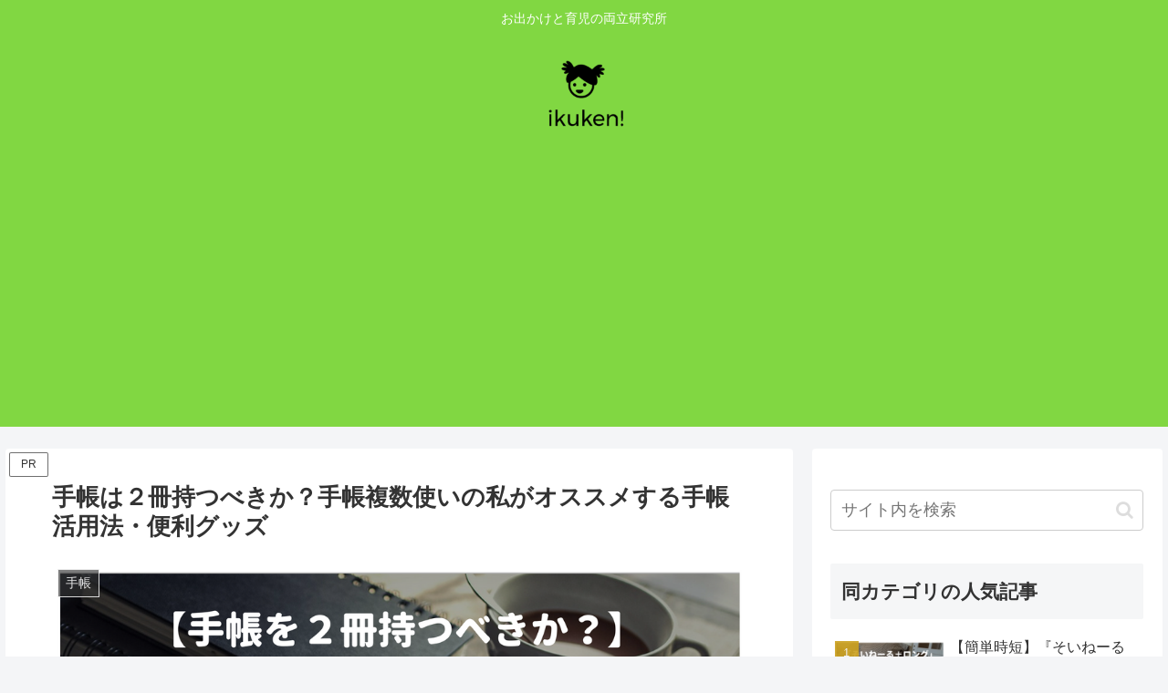

--- FILE ---
content_type: text/html; charset=UTF-8
request_url: https://ikuken-labo.com/techo-select-2326
body_size: 60901
content:
<!doctype html>
<html lang="ja">

<head>
<meta charset="utf-8">
<meta name="viewport" content="width=device-width, initial-scale=1.0, viewport-fit=cover">
<meta name="referrer" content="no-referrer-when-downgrade">
<meta name="format-detection" content="telephone=no">



  
      <!-- Google Tag Manager -->
    <script>(function(w,d,s,l,i){w[l]=w[l]||[];w[l].push({'gtm.start':
    new Date().getTime(),event:'gtm.js'});var f=d.getElementsByTagName(s)[0],
    j=d.createElement(s),dl=l!='dataLayer'?'&l='+l:'';j.async=true;j.src=
    'https://www.googletagmanager.com/gtm.js?id='+i+dl;f.parentNode.insertBefore(j,f);
    })(window,document,'script','dataLayer','GTM-P93XFZ7');</script>
    <!-- End Google Tag Manager -->
  

  <!-- Other Analytics -->
<script data-ad-client="ca-pub-9313107851192333" async src="https://pagead2.googlesyndication.com/pagead/js/adsbygoogle.js"></script>
<!-- /Other Analytics -->
<!-- preconnect dns-prefetch -->
<link rel="preconnect dns-prefetch" href="//www.googletagmanager.com">
<link rel="preconnect dns-prefetch" href="//www.google-analytics.com">
<link rel="preconnect dns-prefetch" href="//ajax.googleapis.com">
<link rel="preconnect dns-prefetch" href="//cdnjs.cloudflare.com">
<link rel="preconnect dns-prefetch" href="//pagead2.googlesyndication.com">
<link rel="preconnect dns-prefetch" href="//googleads.g.doubleclick.net">
<link rel="preconnect dns-prefetch" href="//tpc.googlesyndication.com">
<link rel="preconnect dns-prefetch" href="//ad.doubleclick.net">
<link rel="preconnect dns-prefetch" href="//www.gstatic.com">
<link rel="preconnect dns-prefetch" href="//cse.google.com">
<link rel="preconnect dns-prefetch" href="//fonts.gstatic.com">
<link rel="preconnect dns-prefetch" href="//fonts.googleapis.com">
<link rel="preconnect dns-prefetch" href="//cms.quantserve.com">
<link rel="preconnect dns-prefetch" href="//secure.gravatar.com">
<link rel="preconnect dns-prefetch" href="//cdn.syndication.twimg.com">
<link rel="preconnect dns-prefetch" href="//cdn.jsdelivr.net">
<link rel="preconnect dns-prefetch" href="//images-fe.ssl-images-amazon.com">
<link rel="preconnect dns-prefetch" href="//completion.amazon.com">
<link rel="preconnect dns-prefetch" href="//m.media-amazon.com">
<link rel="preconnect dns-prefetch" href="//i.moshimo.com">
<link rel="preconnect dns-prefetch" href="//aml.valuecommerce.com">
<link rel="preconnect dns-prefetch" href="//dalc.valuecommerce.com">
<link rel="preconnect dns-prefetch" href="//dalb.valuecommerce.com">

<!-- Preload -->
<link rel="preload" as="font" type="font/woff" href="https://ikuken-labo.com/wp-content/themes/cocoon-master/webfonts/icomoon/fonts/icomoon.woff" crossorigin>
<link rel="preload" as="font" type="font/woff2" href="https://ikuken-labo.com/wp-content/themes/cocoon-master/webfonts/fontawesome/fonts/fontawesome-webfont.woff2?v=4.7.0" crossorigin>
<title>手帳は２冊持つべきか？手帳複数使いの私がオススメする手帳活用法・便利グッズ  |  イクケン！</title>
<meta name='robots' content='max-image-preview:large' />

<!-- OGP -->
<meta property="og:type" content="article">
<meta property="og:description" content="手帳を2冊使おうかと思っているあなたに、今回の記事を書きました。 私は現在、ビジネス用に手帳３種の組み合わせをし、そして、早起き専用の手帳を１冊もっています。 そのスタイルに変えてから、日々の忙しさに追い立てられることがたいぶ少なくなりまし">
<meta property="og:title" content="手帳は２冊持つべきか？手帳複数使いの私がオススメする手帳活用法・便利グッズ">
<meta property="og:url" content="https://ikuken-labo.com/techo-select-2326">
<meta property="og:image" content="https://ikuken-labo.com/wp-content/uploads/2018/05/techo-select-00.png">
<meta property="og:site_name" content="イクケン！">
<meta property="og:locale" content="ja_JP">
<meta property="article:published_time" content="2018-05-22T14:02:34+09:00" />
<meta property="article:modified_time" content="2018-10-23T06:54:21+09:00" />
<meta property="article:section" content="手帳">
<meta property="article:section" content="amazon">
<meta property="article:tag" content="手帳">
<meta property="article:tag" content="zeitvektor">
<meta property="article:tag" content="ロディア">
<meta property="article:tag" content="eight">
<meta property="article:tag" content="フリクション">
<meta property="article:tag" content="ハンディーピック">
<meta property="article:tag" content="エヌ・プランニング">
<!-- /OGP -->

<!-- Twitter Card -->
<meta name="twitter:card" content="summary_large_image">
<meta property="twitter:description" content="手帳を2冊使おうかと思っているあなたに、今回の記事を書きました。 私は現在、ビジネス用に手帳３種の組み合わせをし、そして、早起き専用の手帳を１冊もっています。 そのスタイルに変えてから、日々の忙しさに追い立てられることがたいぶ少なくなりまし">
<meta property="twitter:title" content="手帳は２冊持つべきか？手帳複数使いの私がオススメする手帳活用法・便利グッズ">
<meta property="twitter:url" content="https://ikuken-labo.com/techo-select-2326">
<meta name="twitter:image" content="https://ikuken-labo.com/wp-content/uploads/2018/05/techo-select-00.png">
<meta name="twitter:domain" content="ikuken-labo.com">
<!-- /Twitter Card -->
<link rel='dns-prefetch' href='//ajax.googleapis.com' />
<link rel='dns-prefetch' href='//cdnjs.cloudflare.com' />
<link rel="alternate" type="application/rss+xml" title="イクケン！ &raquo; フィード" href="https://ikuken-labo.com/feed" />
<link rel="alternate" type="application/rss+xml" title="イクケン！ &raquo; コメントフィード" href="https://ikuken-labo.com/comments/feed" />
<link rel="alternate" type="application/rss+xml" title="イクケン！ &raquo; 手帳は２冊持つべきか？手帳複数使いの私がオススメする手帳活用法・便利グッズ のコメントのフィード" href="https://ikuken-labo.com/techo-select-2326/feed" />
<!-- ikuken-labo.com is managing ads with Advanced Ads --><script id="ikuke-ready">
			window.advanced_ads_ready=function(e,a){a=a||"complete";var d=function(e){return"interactive"===a?"loading"!==e:"complete"===e};d(document.readyState)?e():document.addEventListener("readystatechange",(function(a){d(a.target.readyState)&&e()}),{once:"interactive"===a})},window.advanced_ads_ready_queue=window.advanced_ads_ready_queue||[];		</script>
		<link rel='stylesheet' id='wp-block-library-css' href='https://ikuken-labo.com/wp-includes/css/dist/block-library/style.min.css?ver=6.2.8&#038;fver=20230430085520' media='all' />
<style id='rinkerg-gutenberg-rinker-style-inline-css'>
.wp-block-create-block-block{background-color:#21759b;color:#fff;padding:2px}

</style>
<style id='global-styles-inline-css'>
body{--wp--preset--color--black: #000000;--wp--preset--color--cyan-bluish-gray: #abb8c3;--wp--preset--color--white: #ffffff;--wp--preset--color--pale-pink: #f78da7;--wp--preset--color--vivid-red: #cf2e2e;--wp--preset--color--luminous-vivid-orange: #ff6900;--wp--preset--color--luminous-vivid-amber: #fcb900;--wp--preset--color--light-green-cyan: #7bdcb5;--wp--preset--color--vivid-green-cyan: #00d084;--wp--preset--color--pale-cyan-blue: #8ed1fc;--wp--preset--color--vivid-cyan-blue: #0693e3;--wp--preset--color--vivid-purple: #9b51e0;--wp--preset--color--key-color: #19448e;--wp--preset--color--red: #e60033;--wp--preset--color--pink: #e95295;--wp--preset--color--purple: #884898;--wp--preset--color--deep: #55295b;--wp--preset--color--indigo: #1e50a2;--wp--preset--color--blue: #0095d9;--wp--preset--color--light-blue: #2ca9e1;--wp--preset--color--cyan: #00a3af;--wp--preset--color--teal: #007b43;--wp--preset--color--green: #3eb370;--wp--preset--color--light-green: #8bc34a;--wp--preset--color--lime: #c3d825;--wp--preset--color--yellow: #ffd900;--wp--preset--color--amber: #ffc107;--wp--preset--color--orange: #f39800;--wp--preset--color--deep-orange: #ea5506;--wp--preset--color--brown: #954e2a;--wp--preset--color--grey: #949495;--wp--preset--color--cocoon-black: #333333;--wp--preset--color--cocoon-white: #fffffb;--wp--preset--color--watery-blue: #f3fafe;--wp--preset--color--watery-yellow: #fff7cc;--wp--preset--color--watery-red: #fdf2f2;--wp--preset--color--watery-green: #ebf8f4;--wp--preset--color--ex-a: #ffffff;--wp--preset--color--ex-b: #ffffff;--wp--preset--color--ex-c: #ffffff;--wp--preset--color--ex-d: #ffffff;--wp--preset--color--ex-e: #ffffff;--wp--preset--color--ex-f: #ffffff;--wp--preset--gradient--vivid-cyan-blue-to-vivid-purple: linear-gradient(135deg,rgba(6,147,227,1) 0%,rgb(155,81,224) 100%);--wp--preset--gradient--light-green-cyan-to-vivid-green-cyan: linear-gradient(135deg,rgb(122,220,180) 0%,rgb(0,208,130) 100%);--wp--preset--gradient--luminous-vivid-amber-to-luminous-vivid-orange: linear-gradient(135deg,rgba(252,185,0,1) 0%,rgba(255,105,0,1) 100%);--wp--preset--gradient--luminous-vivid-orange-to-vivid-red: linear-gradient(135deg,rgba(255,105,0,1) 0%,rgb(207,46,46) 100%);--wp--preset--gradient--very-light-gray-to-cyan-bluish-gray: linear-gradient(135deg,rgb(238,238,238) 0%,rgb(169,184,195) 100%);--wp--preset--gradient--cool-to-warm-spectrum: linear-gradient(135deg,rgb(74,234,220) 0%,rgb(151,120,209) 20%,rgb(207,42,186) 40%,rgb(238,44,130) 60%,rgb(251,105,98) 80%,rgb(254,248,76) 100%);--wp--preset--gradient--blush-light-purple: linear-gradient(135deg,rgb(255,206,236) 0%,rgb(152,150,240) 100%);--wp--preset--gradient--blush-bordeaux: linear-gradient(135deg,rgb(254,205,165) 0%,rgb(254,45,45) 50%,rgb(107,0,62) 100%);--wp--preset--gradient--luminous-dusk: linear-gradient(135deg,rgb(255,203,112) 0%,rgb(199,81,192) 50%,rgb(65,88,208) 100%);--wp--preset--gradient--pale-ocean: linear-gradient(135deg,rgb(255,245,203) 0%,rgb(182,227,212) 50%,rgb(51,167,181) 100%);--wp--preset--gradient--electric-grass: linear-gradient(135deg,rgb(202,248,128) 0%,rgb(113,206,126) 100%);--wp--preset--gradient--midnight: linear-gradient(135deg,rgb(2,3,129) 0%,rgb(40,116,252) 100%);--wp--preset--duotone--dark-grayscale: url('#wp-duotone-dark-grayscale');--wp--preset--duotone--grayscale: url('#wp-duotone-grayscale');--wp--preset--duotone--purple-yellow: url('#wp-duotone-purple-yellow');--wp--preset--duotone--blue-red: url('#wp-duotone-blue-red');--wp--preset--duotone--midnight: url('#wp-duotone-midnight');--wp--preset--duotone--magenta-yellow: url('#wp-duotone-magenta-yellow');--wp--preset--duotone--purple-green: url('#wp-duotone-purple-green');--wp--preset--duotone--blue-orange: url('#wp-duotone-blue-orange');--wp--preset--font-size--small: 13px;--wp--preset--font-size--medium: 20px;--wp--preset--font-size--large: 36px;--wp--preset--font-size--x-large: 42px;--wp--preset--spacing--20: 0.44rem;--wp--preset--spacing--30: 0.67rem;--wp--preset--spacing--40: 1rem;--wp--preset--spacing--50: 1.5rem;--wp--preset--spacing--60: 2.25rem;--wp--preset--spacing--70: 3.38rem;--wp--preset--spacing--80: 5.06rem;--wp--preset--shadow--natural: 6px 6px 9px rgba(0, 0, 0, 0.2);--wp--preset--shadow--deep: 12px 12px 50px rgba(0, 0, 0, 0.4);--wp--preset--shadow--sharp: 6px 6px 0px rgba(0, 0, 0, 0.2);--wp--preset--shadow--outlined: 6px 6px 0px -3px rgba(255, 255, 255, 1), 6px 6px rgba(0, 0, 0, 1);--wp--preset--shadow--crisp: 6px 6px 0px rgba(0, 0, 0, 1);}body { margin: 0;--wp--style--global--content-size: 840px;--wp--style--global--wide-size: 1200px; }.wp-site-blocks > .alignleft { float: left; margin-right: 2em; }.wp-site-blocks > .alignright { float: right; margin-left: 2em; }.wp-site-blocks > .aligncenter { justify-content: center; margin-left: auto; margin-right: auto; }.wp-site-blocks > * { margin-block-start: 0; margin-block-end: 0; }.wp-site-blocks > * + * { margin-block-start: 24px; }body { --wp--style--block-gap: 24px; }body .is-layout-flow > *{margin-block-start: 0;margin-block-end: 0;}body .is-layout-flow > * + *{margin-block-start: 24px;margin-block-end: 0;}body .is-layout-constrained > *{margin-block-start: 0;margin-block-end: 0;}body .is-layout-constrained > * + *{margin-block-start: 24px;margin-block-end: 0;}body .is-layout-flex{gap: 24px;}body .is-layout-flow > .alignleft{float: left;margin-inline-start: 0;margin-inline-end: 2em;}body .is-layout-flow > .alignright{float: right;margin-inline-start: 2em;margin-inline-end: 0;}body .is-layout-flow > .aligncenter{margin-left: auto !important;margin-right: auto !important;}body .is-layout-constrained > .alignleft{float: left;margin-inline-start: 0;margin-inline-end: 2em;}body .is-layout-constrained > .alignright{float: right;margin-inline-start: 2em;margin-inline-end: 0;}body .is-layout-constrained > .aligncenter{margin-left: auto !important;margin-right: auto !important;}body .is-layout-constrained > :where(:not(.alignleft):not(.alignright):not(.alignfull)){max-width: var(--wp--style--global--content-size);margin-left: auto !important;margin-right: auto !important;}body .is-layout-constrained > .alignwide{max-width: var(--wp--style--global--wide-size);}body .is-layout-flex{display: flex;}body .is-layout-flex{flex-wrap: wrap;align-items: center;}body .is-layout-flex > *{margin: 0;}body{padding-top: 0px;padding-right: 0px;padding-bottom: 0px;padding-left: 0px;}a:where(:not(.wp-element-button)){text-decoration: underline;}.wp-element-button, .wp-block-button__link{background-color: #32373c;border-width: 0;color: #fff;font-family: inherit;font-size: inherit;line-height: inherit;padding: calc(0.667em + 2px) calc(1.333em + 2px);text-decoration: none;}.has-black-color{color: var(--wp--preset--color--black) !important;}.has-cyan-bluish-gray-color{color: var(--wp--preset--color--cyan-bluish-gray) !important;}.has-white-color{color: var(--wp--preset--color--white) !important;}.has-pale-pink-color{color: var(--wp--preset--color--pale-pink) !important;}.has-vivid-red-color{color: var(--wp--preset--color--vivid-red) !important;}.has-luminous-vivid-orange-color{color: var(--wp--preset--color--luminous-vivid-orange) !important;}.has-luminous-vivid-amber-color{color: var(--wp--preset--color--luminous-vivid-amber) !important;}.has-light-green-cyan-color{color: var(--wp--preset--color--light-green-cyan) !important;}.has-vivid-green-cyan-color{color: var(--wp--preset--color--vivid-green-cyan) !important;}.has-pale-cyan-blue-color{color: var(--wp--preset--color--pale-cyan-blue) !important;}.has-vivid-cyan-blue-color{color: var(--wp--preset--color--vivid-cyan-blue) !important;}.has-vivid-purple-color{color: var(--wp--preset--color--vivid-purple) !important;}.has-key-color-color{color: var(--wp--preset--color--key-color) !important;}.has-red-color{color: var(--wp--preset--color--red) !important;}.has-pink-color{color: var(--wp--preset--color--pink) !important;}.has-purple-color{color: var(--wp--preset--color--purple) !important;}.has-deep-color{color: var(--wp--preset--color--deep) !important;}.has-indigo-color{color: var(--wp--preset--color--indigo) !important;}.has-blue-color{color: var(--wp--preset--color--blue) !important;}.has-light-blue-color{color: var(--wp--preset--color--light-blue) !important;}.has-cyan-color{color: var(--wp--preset--color--cyan) !important;}.has-teal-color{color: var(--wp--preset--color--teal) !important;}.has-green-color{color: var(--wp--preset--color--green) !important;}.has-light-green-color{color: var(--wp--preset--color--light-green) !important;}.has-lime-color{color: var(--wp--preset--color--lime) !important;}.has-yellow-color{color: var(--wp--preset--color--yellow) !important;}.has-amber-color{color: var(--wp--preset--color--amber) !important;}.has-orange-color{color: var(--wp--preset--color--orange) !important;}.has-deep-orange-color{color: var(--wp--preset--color--deep-orange) !important;}.has-brown-color{color: var(--wp--preset--color--brown) !important;}.has-grey-color{color: var(--wp--preset--color--grey) !important;}.has-cocoon-black-color{color: var(--wp--preset--color--cocoon-black) !important;}.has-cocoon-white-color{color: var(--wp--preset--color--cocoon-white) !important;}.has-watery-blue-color{color: var(--wp--preset--color--watery-blue) !important;}.has-watery-yellow-color{color: var(--wp--preset--color--watery-yellow) !important;}.has-watery-red-color{color: var(--wp--preset--color--watery-red) !important;}.has-watery-green-color{color: var(--wp--preset--color--watery-green) !important;}.has-ex-a-color{color: var(--wp--preset--color--ex-a) !important;}.has-ex-b-color{color: var(--wp--preset--color--ex-b) !important;}.has-ex-c-color{color: var(--wp--preset--color--ex-c) !important;}.has-ex-d-color{color: var(--wp--preset--color--ex-d) !important;}.has-ex-e-color{color: var(--wp--preset--color--ex-e) !important;}.has-ex-f-color{color: var(--wp--preset--color--ex-f) !important;}.has-black-background-color{background-color: var(--wp--preset--color--black) !important;}.has-cyan-bluish-gray-background-color{background-color: var(--wp--preset--color--cyan-bluish-gray) !important;}.has-white-background-color{background-color: var(--wp--preset--color--white) !important;}.has-pale-pink-background-color{background-color: var(--wp--preset--color--pale-pink) !important;}.has-vivid-red-background-color{background-color: var(--wp--preset--color--vivid-red) !important;}.has-luminous-vivid-orange-background-color{background-color: var(--wp--preset--color--luminous-vivid-orange) !important;}.has-luminous-vivid-amber-background-color{background-color: var(--wp--preset--color--luminous-vivid-amber) !important;}.has-light-green-cyan-background-color{background-color: var(--wp--preset--color--light-green-cyan) !important;}.has-vivid-green-cyan-background-color{background-color: var(--wp--preset--color--vivid-green-cyan) !important;}.has-pale-cyan-blue-background-color{background-color: var(--wp--preset--color--pale-cyan-blue) !important;}.has-vivid-cyan-blue-background-color{background-color: var(--wp--preset--color--vivid-cyan-blue) !important;}.has-vivid-purple-background-color{background-color: var(--wp--preset--color--vivid-purple) !important;}.has-key-color-background-color{background-color: var(--wp--preset--color--key-color) !important;}.has-red-background-color{background-color: var(--wp--preset--color--red) !important;}.has-pink-background-color{background-color: var(--wp--preset--color--pink) !important;}.has-purple-background-color{background-color: var(--wp--preset--color--purple) !important;}.has-deep-background-color{background-color: var(--wp--preset--color--deep) !important;}.has-indigo-background-color{background-color: var(--wp--preset--color--indigo) !important;}.has-blue-background-color{background-color: var(--wp--preset--color--blue) !important;}.has-light-blue-background-color{background-color: var(--wp--preset--color--light-blue) !important;}.has-cyan-background-color{background-color: var(--wp--preset--color--cyan) !important;}.has-teal-background-color{background-color: var(--wp--preset--color--teal) !important;}.has-green-background-color{background-color: var(--wp--preset--color--green) !important;}.has-light-green-background-color{background-color: var(--wp--preset--color--light-green) !important;}.has-lime-background-color{background-color: var(--wp--preset--color--lime) !important;}.has-yellow-background-color{background-color: var(--wp--preset--color--yellow) !important;}.has-amber-background-color{background-color: var(--wp--preset--color--amber) !important;}.has-orange-background-color{background-color: var(--wp--preset--color--orange) !important;}.has-deep-orange-background-color{background-color: var(--wp--preset--color--deep-orange) !important;}.has-brown-background-color{background-color: var(--wp--preset--color--brown) !important;}.has-grey-background-color{background-color: var(--wp--preset--color--grey) !important;}.has-cocoon-black-background-color{background-color: var(--wp--preset--color--cocoon-black) !important;}.has-cocoon-white-background-color{background-color: var(--wp--preset--color--cocoon-white) !important;}.has-watery-blue-background-color{background-color: var(--wp--preset--color--watery-blue) !important;}.has-watery-yellow-background-color{background-color: var(--wp--preset--color--watery-yellow) !important;}.has-watery-red-background-color{background-color: var(--wp--preset--color--watery-red) !important;}.has-watery-green-background-color{background-color: var(--wp--preset--color--watery-green) !important;}.has-ex-a-background-color{background-color: var(--wp--preset--color--ex-a) !important;}.has-ex-b-background-color{background-color: var(--wp--preset--color--ex-b) !important;}.has-ex-c-background-color{background-color: var(--wp--preset--color--ex-c) !important;}.has-ex-d-background-color{background-color: var(--wp--preset--color--ex-d) !important;}.has-ex-e-background-color{background-color: var(--wp--preset--color--ex-e) !important;}.has-ex-f-background-color{background-color: var(--wp--preset--color--ex-f) !important;}.has-black-border-color{border-color: var(--wp--preset--color--black) !important;}.has-cyan-bluish-gray-border-color{border-color: var(--wp--preset--color--cyan-bluish-gray) !important;}.has-white-border-color{border-color: var(--wp--preset--color--white) !important;}.has-pale-pink-border-color{border-color: var(--wp--preset--color--pale-pink) !important;}.has-vivid-red-border-color{border-color: var(--wp--preset--color--vivid-red) !important;}.has-luminous-vivid-orange-border-color{border-color: var(--wp--preset--color--luminous-vivid-orange) !important;}.has-luminous-vivid-amber-border-color{border-color: var(--wp--preset--color--luminous-vivid-amber) !important;}.has-light-green-cyan-border-color{border-color: var(--wp--preset--color--light-green-cyan) !important;}.has-vivid-green-cyan-border-color{border-color: var(--wp--preset--color--vivid-green-cyan) !important;}.has-pale-cyan-blue-border-color{border-color: var(--wp--preset--color--pale-cyan-blue) !important;}.has-vivid-cyan-blue-border-color{border-color: var(--wp--preset--color--vivid-cyan-blue) !important;}.has-vivid-purple-border-color{border-color: var(--wp--preset--color--vivid-purple) !important;}.has-key-color-border-color{border-color: var(--wp--preset--color--key-color) !important;}.has-red-border-color{border-color: var(--wp--preset--color--red) !important;}.has-pink-border-color{border-color: var(--wp--preset--color--pink) !important;}.has-purple-border-color{border-color: var(--wp--preset--color--purple) !important;}.has-deep-border-color{border-color: var(--wp--preset--color--deep) !important;}.has-indigo-border-color{border-color: var(--wp--preset--color--indigo) !important;}.has-blue-border-color{border-color: var(--wp--preset--color--blue) !important;}.has-light-blue-border-color{border-color: var(--wp--preset--color--light-blue) !important;}.has-cyan-border-color{border-color: var(--wp--preset--color--cyan) !important;}.has-teal-border-color{border-color: var(--wp--preset--color--teal) !important;}.has-green-border-color{border-color: var(--wp--preset--color--green) !important;}.has-light-green-border-color{border-color: var(--wp--preset--color--light-green) !important;}.has-lime-border-color{border-color: var(--wp--preset--color--lime) !important;}.has-yellow-border-color{border-color: var(--wp--preset--color--yellow) !important;}.has-amber-border-color{border-color: var(--wp--preset--color--amber) !important;}.has-orange-border-color{border-color: var(--wp--preset--color--orange) !important;}.has-deep-orange-border-color{border-color: var(--wp--preset--color--deep-orange) !important;}.has-brown-border-color{border-color: var(--wp--preset--color--brown) !important;}.has-grey-border-color{border-color: var(--wp--preset--color--grey) !important;}.has-cocoon-black-border-color{border-color: var(--wp--preset--color--cocoon-black) !important;}.has-cocoon-white-border-color{border-color: var(--wp--preset--color--cocoon-white) !important;}.has-watery-blue-border-color{border-color: var(--wp--preset--color--watery-blue) !important;}.has-watery-yellow-border-color{border-color: var(--wp--preset--color--watery-yellow) !important;}.has-watery-red-border-color{border-color: var(--wp--preset--color--watery-red) !important;}.has-watery-green-border-color{border-color: var(--wp--preset--color--watery-green) !important;}.has-ex-a-border-color{border-color: var(--wp--preset--color--ex-a) !important;}.has-ex-b-border-color{border-color: var(--wp--preset--color--ex-b) !important;}.has-ex-c-border-color{border-color: var(--wp--preset--color--ex-c) !important;}.has-ex-d-border-color{border-color: var(--wp--preset--color--ex-d) !important;}.has-ex-e-border-color{border-color: var(--wp--preset--color--ex-e) !important;}.has-ex-f-border-color{border-color: var(--wp--preset--color--ex-f) !important;}.has-vivid-cyan-blue-to-vivid-purple-gradient-background{background: var(--wp--preset--gradient--vivid-cyan-blue-to-vivid-purple) !important;}.has-light-green-cyan-to-vivid-green-cyan-gradient-background{background: var(--wp--preset--gradient--light-green-cyan-to-vivid-green-cyan) !important;}.has-luminous-vivid-amber-to-luminous-vivid-orange-gradient-background{background: var(--wp--preset--gradient--luminous-vivid-amber-to-luminous-vivid-orange) !important;}.has-luminous-vivid-orange-to-vivid-red-gradient-background{background: var(--wp--preset--gradient--luminous-vivid-orange-to-vivid-red) !important;}.has-very-light-gray-to-cyan-bluish-gray-gradient-background{background: var(--wp--preset--gradient--very-light-gray-to-cyan-bluish-gray) !important;}.has-cool-to-warm-spectrum-gradient-background{background: var(--wp--preset--gradient--cool-to-warm-spectrum) !important;}.has-blush-light-purple-gradient-background{background: var(--wp--preset--gradient--blush-light-purple) !important;}.has-blush-bordeaux-gradient-background{background: var(--wp--preset--gradient--blush-bordeaux) !important;}.has-luminous-dusk-gradient-background{background: var(--wp--preset--gradient--luminous-dusk) !important;}.has-pale-ocean-gradient-background{background: var(--wp--preset--gradient--pale-ocean) !important;}.has-electric-grass-gradient-background{background: var(--wp--preset--gradient--electric-grass) !important;}.has-midnight-gradient-background{background: var(--wp--preset--gradient--midnight) !important;}.has-small-font-size{font-size: var(--wp--preset--font-size--small) !important;}.has-medium-font-size{font-size: var(--wp--preset--font-size--medium) !important;}.has-large-font-size{font-size: var(--wp--preset--font-size--large) !important;}.has-x-large-font-size{font-size: var(--wp--preset--font-size--x-large) !important;}
.wp-block-navigation a:where(:not(.wp-element-button)){color: inherit;}
.wp-block-pullquote{font-size: 1.5em;line-height: 1.6;}
</style>
<link rel='stylesheet' id='contact-form-7-css' href='https://ikuken-labo.com/wp-content/plugins/contact-form-7/includes/css/styles.css?ver=5.4.2&#038;fver=20210817110150' media='all' />
<link rel='stylesheet' id='yyi_rinker_stylesheet-css' href='https://ikuken-labo.com/wp-content/plugins/yyi-rinker/css/style.css?v=1.11.1&#038;ver=6.2.8&#038;fver=20241017093111' media='all' />
<link rel='stylesheet' id='cocoon-style-css' href='https://ikuken-labo.com/wp-content/themes/cocoon-master/style.css?ver=6.2.8&#038;fver=20230926094941' media='all' />
<style id='cocoon-style-inline-css'>
.header .header-in{min-height:100px}#header-container,#header-container .navi,#navi .navi-in>.menu-header .sub-menu{background-color:#81d742}.header,.header .site-name-text,#navi .navi-in a,#navi .navi-in a:hover{color:#fff}#navi .navi-in a:hover{background-color:rgba(255,255,255,.2)}#navi .navi-in>ul>li{width:100px}#navi .navi-in>ul .sub-menu{min-width:100px}#navi .navi-in>ul .sub-menu ul{left:100px}.main{width:902px}.main{padding:20px 50px}.sidebar{width:390px}.wrap{width:1322px}@media screen and (max-width:1322px){.wrap{width:auto}.main,.sidebar,.sidebar-left .main,.sidebar-left .sidebar{margin:0 .5%}.main{width:67.4%}.sidebar{padding:1.5%;width:30%}.entry-card-thumb{width:38%}.entry-card-content{margin-left:40%}}#notice-area{background-color:#f29c1d}body::after{content:url(https://ikuken-labo.com/wp-content/themes/cocoon-master/lib/analytics/access.php?post_id=2326&post_type=post)!important;visibility:hidden;position:absolute;bottom:0;right:0;width:1px;height:1px;overflow:hidden;display:inline!important}.logo-header img{height:100px;width:auto}.logo-header img{width:100px;height:auto}@media screen and (max-width:834px){.header div.header-in{min-height:100px}}.toc-checkbox{display:none}.toc-content{visibility:hidden;height:0;opacity:.2;transition:all 0.5s ease-out}.toc-checkbox:checked~.toc-content{visibility:visible;padding-top:.6em;height:100%;opacity:1}.toc-title::after{content:'[開く]';margin-left:.5em;cursor:pointer;font-size:.8em}.toc-title:hover::after{text-decoration:underline}.toc-checkbox:checked+.toc-title::after{content:'[閉じる]'}#respond{inset:0;position:absolute;visibility:hidden}#navi .navi-in>ul>li{width:auto}#navi .navi-in>ul>li>a{padding:0 1.4em}.entry-content>*,.demo .entry-content p{line-height:1.8}.entry-content>*,.mce-content-body>*,.article p,.demo .entry-content p,.article dl,.article ul,.article ol,.article blockquote,.article pre,.article table,.article .toc,.body .article,.body .column-wrap,.body .new-entry-cards,.body .popular-entry-cards,.body .navi-entry-cards,.body .box-menus,.body .ranking-item,.body .rss-entry-cards,.body .widget,.body .author-box,.body .blogcard-wrap,.body .login-user-only,.body .information-box,.body .question-box,.body .alert-box,.body .information,.body .question,.body .alert,.body .memo-box,.body .comment-box,.body .common-icon-box,.body .blank-box,.body .button-block,.body .micro-bottom,.body .caption-box,.body .tab-caption-box,.body .label-box,.body .toggle-wrap,.body .wp-block-image,.body .booklink-box,.body .kaerebalink-box,.body .tomarebalink-box,.body .product-item-box,.body .speech-wrap,.body .wp-block-categories,.body .wp-block-archives,.body .wp-block-archives-dropdown,.body .wp-block-calendar,.body .ad-area,.body .wp-block-gallery,.body .wp-block-audio,.body .wp-block-cover,.body .wp-block-file,.body .wp-block-media-text,.body .wp-block-video,.body .wp-block-buttons,.body .wp-block-columns,.body .wp-block-separator,.body .components-placeholder,.body .wp-block-search,.body .wp-block-social-links,.body .timeline-box,.body .blogcard-type,.body .btn-wrap,.body .btn-wrap a,.body .block-box,.body .wp-block-embed,.body .wp-block-group,.body .wp-block-table,.body .scrollable-table,.body .wp-block-separator,.body .wp-block,.body .video-container,.comment-area,.related-entries,.pager-post-navi,.comment-respond{margin-bottom:1.4em}.is-root-container>*{margin-bottom:1.4em!important}.article h2,.article h3,.article h4,.article h5,.article h6{margin-bottom:1.26em}@media screen and (max-width:480px){.body,.menu-content{font-size:16px}}@media screen and (max-width:781px){.wp-block-column{margin-bottom:1.4em}}@media screen and (max-width:834px){.column-wrap>div{margin-bottom:1.4em}}.article .micro-top{margin-bottom:.28em}.article .micro-bottom{margin-top:-1.26em}.article .micro-balloon{margin-bottom:.7em}.article .micro-bottom.micro-balloon{margin-top:-.98em}.blank-box.bb-key-color{border-color:#19448e}.iic-key-color li::before{color:#19448e}.blank-box.bb-tab.bb-key-color::before{background-color:#19448e}.tb-key-color .toggle-button{border:1px solid #19448e;background:#19448e;color:#fff}.tb-key-color .toggle-button::before{color:#ccc}.tb-key-color .toggle-checkbox:checked~.toggle-content{border-color:#19448e}.cb-key-color.caption-box{border-color:#19448e}.cb-key-color .caption-box-label{background-color:#19448e;color:#fff}.tcb-key-color .tab-caption-box-label{background-color:#19448e;color:#fff}.tcb-key-color .tab-caption-box-content{border-color:#19448e}.lb-key-color .label-box-content{border-color:#19448e}.mc-key-color{background-color:#19448e;color:#fff;border:none}.mc-key-color.micro-bottom::after{border-bottom-color:#19448e;border-top-color:transparent}.mc-key-color::before{border-top-color:transparent;border-bottom-color:transparent}.mc-key-color::after{border-top-color:#19448e}.btn-key-color,.btn-wrap.btn-wrap-key-color>a{background-color:#19448e}.has-text-color.has-key-color-color{color:#19448e}.has-background.has-key-color-background-color{background-color:#19448e}.body.article,body#tinymce.wp-editor{background-color:#fff}.body.article,.editor-post-title__block .editor-post-title__input,body#tinymce.wp-editor{color:#333}html .body .has-key-color-background-color{background-color:#19448e}html .body .has-key-color-color{color:#19448e}html .body .has-key-color-border-color{border-color:#19448e}html .body .btn-wrap.has-key-color-background-color>a{background-color:#19448e}html .body .btn-wrap.has-key-color-color>a{color:#19448e}html .body .btn-wrap.has-key-color-border-color>a{border-color:#19448e}html .body .bb-tab.has-key-color-border-color .bb-label{background-color:#19448e}html .body .toggle-wrap.has-key-color-border-color .toggle-button{background-color:#19448e}html .body .toggle-wrap.has-key-color-border-color .toggle-button,html .body .toggle-wrap.has-key-color-border-color .toggle-content{border-color:#19448e}html .body .toggle-wrap.has-key-color-background-color .toggle-content{background-color:#19448e}html .body .toggle-wrap.has-key-color-color .toggle-content{color:#19448e}html .body .iconlist-box.has-key-color-icon-color li::before{color:#19448e}.micro-text.has-key-color-color{color:#19448e}html .body .micro-balloon.has-key-color-color{color:#19448e}html .body .micro-balloon.has-key-color-background-color{background-color:#19448e;border-color:transparent}html .body .micro-balloon.has-key-color-background-color.micro-bottom::after{border-bottom-color:#19448e;border-top-color:transparent}html .body .micro-balloon.has-key-color-background-color::before{border-top-color:transparent;border-bottom-color:transparent}html .body .micro-balloon.has-key-color-background-color::after{border-top-color:#19448e}html .body .micro-balloon.has-border-color.has-key-color-border-color{border-color:#19448e}html .body .micro-balloon.micro-top.has-key-color-border-color::before{border-top-color:#19448e}html .body .micro-balloon.micro-bottom.has-key-color-border-color::before{border-bottom-color:#19448e}html .body .caption-box.has-key-color-border-color .box-label{background-color:#19448e}html .body .tab-caption-box.has-key-color-border-color .box-label{background-color:#19448e}html .body .tab-caption-box.has-key-color-border-color .box-content{border-color:#19448e}html .body .tab-caption-box.has-key-color-background-color .box-content{background-color:#19448e}html .body .tab-caption-box.has-key-color-color .box-content{color:#19448e}html .body .label-box.has-key-color-border-color .box-content{border-color:#19448e}html .body .label-box.has-key-color-background-color .box-content{background-color:#19448e}html .body .label-box.has-key-color-color .box-content{color:#19448e}html .body .speech-balloon.has-key-color-background-color{background-color:#19448e}html .body .speech-balloon.has-text-color.has-key-color-color{color:#19448e}html .body .speech-balloon.has-key-color-border-color{border-color:#19448e}html .body .sbp-l .speech-balloon.has-key-color-border-color::before{border-right-color:#19448e}html .body .sbp-r .speech-balloon.has-key-color-border-color::before{border-left-color:#19448e}html .body .sbp-l .speech-balloon.has-key-color-background-color::after{border-right-color:#19448e}html .body .sbp-r .speech-balloon.has-key-color-background-color::after{border-left-color:#19448e}html .body .sbs-line.sbp-r .speech-balloon.has-key-color-background-color{background-color:#19448e}html .body .sbs-line.sbp-r .speech-balloon.has-key-color-border-color{border-color:#19448e}html .body .speech-wraphtml .body .sbs-think .speech-balloon.has-key-color-border-color::before,html .body .speech-wrap.sbs-think .speech-balloon.has-key-color-border-color::after{border-color:#19448e}html .body .sbs-think .speech-balloon.has-key-color-background-color::before,html .body .sbs-think .speech-balloon.has-key-color-background-color::after{background-color:#19448e}html .body .sbs-think .speech-balloon.has-key-color-border-color::before{border-color:#19448e}html .body .timeline-box.has-key-color-point-color .timeline-item::before{background-color:#19448e}.has-key-color-border-color.is-style-accordion .faq-question{background-color:#19448e}html .body .has-key-color-question-color .faq-question-label{color:#19448e}html .body .has-key-color-question-color.has-border-color .faq-question-label{color:#19448e}html .body .has-key-color-answer-color .faq-answer-label{color:#19448e}html .body .is-style-square.has-key-color-question-color .faq-question-label{color:#fff;background-color:#19448e}html .body .is-style-square.has-key-color-answer-color .faq-answer-label{color:#fff;background-color:#19448e}html .body .has-red-background-color{background-color:#e60033}html .body .has-red-color{color:#e60033}html .body .has-red-border-color{border-color:#e60033}html .body .btn-wrap.has-red-background-color>a{background-color:#e60033}html .body .btn-wrap.has-red-color>a{color:#e60033}html .body .btn-wrap.has-red-border-color>a{border-color:#e60033}html .body .bb-tab.has-red-border-color .bb-label{background-color:#e60033}html .body .toggle-wrap.has-red-border-color .toggle-button{background-color:#e60033}html .body .toggle-wrap.has-red-border-color .toggle-button,html .body .toggle-wrap.has-red-border-color .toggle-content{border-color:#e60033}html .body .toggle-wrap.has-red-background-color .toggle-content{background-color:#e60033}html .body .toggle-wrap.has-red-color .toggle-content{color:#e60033}html .body .iconlist-box.has-red-icon-color li::before{color:#e60033}.micro-text.has-red-color{color:#e60033}html .body .micro-balloon.has-red-color{color:#e60033}html .body .micro-balloon.has-red-background-color{background-color:#e60033;border-color:transparent}html .body .micro-balloon.has-red-background-color.micro-bottom::after{border-bottom-color:#e60033;border-top-color:transparent}html .body .micro-balloon.has-red-background-color::before{border-top-color:transparent;border-bottom-color:transparent}html .body .micro-balloon.has-red-background-color::after{border-top-color:#e60033}html .body .micro-balloon.has-border-color.has-red-border-color{border-color:#e60033}html .body .micro-balloon.micro-top.has-red-border-color::before{border-top-color:#e60033}html .body .micro-balloon.micro-bottom.has-red-border-color::before{border-bottom-color:#e60033}html .body .caption-box.has-red-border-color .box-label{background-color:#e60033}html .body .tab-caption-box.has-red-border-color .box-label{background-color:#e60033}html .body .tab-caption-box.has-red-border-color .box-content{border-color:#e60033}html .body .tab-caption-box.has-red-background-color .box-content{background-color:#e60033}html .body .tab-caption-box.has-red-color .box-content{color:#e60033}html .body .label-box.has-red-border-color .box-content{border-color:#e60033}html .body .label-box.has-red-background-color .box-content{background-color:#e60033}html .body .label-box.has-red-color .box-content{color:#e60033}html .body .speech-balloon.has-red-background-color{background-color:#e60033}html .body .speech-balloon.has-text-color.has-red-color{color:#e60033}html .body .speech-balloon.has-red-border-color{border-color:#e60033}html .body .sbp-l .speech-balloon.has-red-border-color::before{border-right-color:#e60033}html .body .sbp-r .speech-balloon.has-red-border-color::before{border-left-color:#e60033}html .body .sbp-l .speech-balloon.has-red-background-color::after{border-right-color:#e60033}html .body .sbp-r .speech-balloon.has-red-background-color::after{border-left-color:#e60033}html .body .sbs-line.sbp-r .speech-balloon.has-red-background-color{background-color:#e60033}html .body .sbs-line.sbp-r .speech-balloon.has-red-border-color{border-color:#e60033}html .body .speech-wraphtml .body .sbs-think .speech-balloon.has-red-border-color::before,html .body .speech-wrap.sbs-think .speech-balloon.has-red-border-color::after{border-color:#e60033}html .body .sbs-think .speech-balloon.has-red-background-color::before,html .body .sbs-think .speech-balloon.has-red-background-color::after{background-color:#e60033}html .body .sbs-think .speech-balloon.has-red-border-color::before{border-color:#e60033}html .body .timeline-box.has-red-point-color .timeline-item::before{background-color:#e60033}.has-red-border-color.is-style-accordion .faq-question{background-color:#e60033}html .body .has-red-question-color .faq-question-label{color:#e60033}html .body .has-red-question-color.has-border-color .faq-question-label{color:#e60033}html .body .has-red-answer-color .faq-answer-label{color:#e60033}html .body .is-style-square.has-red-question-color .faq-question-label{color:#fff;background-color:#e60033}html .body .is-style-square.has-red-answer-color .faq-answer-label{color:#fff;background-color:#e60033}html .body .has-pink-background-color{background-color:#e95295}html .body .has-pink-color{color:#e95295}html .body .has-pink-border-color{border-color:#e95295}html .body .btn-wrap.has-pink-background-color>a{background-color:#e95295}html .body .btn-wrap.has-pink-color>a{color:#e95295}html .body .btn-wrap.has-pink-border-color>a{border-color:#e95295}html .body .bb-tab.has-pink-border-color .bb-label{background-color:#e95295}html .body .toggle-wrap.has-pink-border-color .toggle-button{background-color:#e95295}html .body .toggle-wrap.has-pink-border-color .toggle-button,html .body .toggle-wrap.has-pink-border-color .toggle-content{border-color:#e95295}html .body .toggle-wrap.has-pink-background-color .toggle-content{background-color:#e95295}html .body .toggle-wrap.has-pink-color .toggle-content{color:#e95295}html .body .iconlist-box.has-pink-icon-color li::before{color:#e95295}.micro-text.has-pink-color{color:#e95295}html .body .micro-balloon.has-pink-color{color:#e95295}html .body .micro-balloon.has-pink-background-color{background-color:#e95295;border-color:transparent}html .body .micro-balloon.has-pink-background-color.micro-bottom::after{border-bottom-color:#e95295;border-top-color:transparent}html .body .micro-balloon.has-pink-background-color::before{border-top-color:transparent;border-bottom-color:transparent}html .body .micro-balloon.has-pink-background-color::after{border-top-color:#e95295}html .body .micro-balloon.has-border-color.has-pink-border-color{border-color:#e95295}html .body .micro-balloon.micro-top.has-pink-border-color::before{border-top-color:#e95295}html .body .micro-balloon.micro-bottom.has-pink-border-color::before{border-bottom-color:#e95295}html .body .caption-box.has-pink-border-color .box-label{background-color:#e95295}html .body .tab-caption-box.has-pink-border-color .box-label{background-color:#e95295}html .body .tab-caption-box.has-pink-border-color .box-content{border-color:#e95295}html .body .tab-caption-box.has-pink-background-color .box-content{background-color:#e95295}html .body .tab-caption-box.has-pink-color .box-content{color:#e95295}html .body .label-box.has-pink-border-color .box-content{border-color:#e95295}html .body .label-box.has-pink-background-color .box-content{background-color:#e95295}html .body .label-box.has-pink-color .box-content{color:#e95295}html .body .speech-balloon.has-pink-background-color{background-color:#e95295}html .body .speech-balloon.has-text-color.has-pink-color{color:#e95295}html .body .speech-balloon.has-pink-border-color{border-color:#e95295}html .body .sbp-l .speech-balloon.has-pink-border-color::before{border-right-color:#e95295}html .body .sbp-r .speech-balloon.has-pink-border-color::before{border-left-color:#e95295}html .body .sbp-l .speech-balloon.has-pink-background-color::after{border-right-color:#e95295}html .body .sbp-r .speech-balloon.has-pink-background-color::after{border-left-color:#e95295}html .body .sbs-line.sbp-r .speech-balloon.has-pink-background-color{background-color:#e95295}html .body .sbs-line.sbp-r .speech-balloon.has-pink-border-color{border-color:#e95295}html .body .speech-wraphtml .body .sbs-think .speech-balloon.has-pink-border-color::before,html .body .speech-wrap.sbs-think .speech-balloon.has-pink-border-color::after{border-color:#e95295}html .body .sbs-think .speech-balloon.has-pink-background-color::before,html .body .sbs-think .speech-balloon.has-pink-background-color::after{background-color:#e95295}html .body .sbs-think .speech-balloon.has-pink-border-color::before{border-color:#e95295}html .body .timeline-box.has-pink-point-color .timeline-item::before{background-color:#e95295}.has-pink-border-color.is-style-accordion .faq-question{background-color:#e95295}html .body .has-pink-question-color .faq-question-label{color:#e95295}html .body .has-pink-question-color.has-border-color .faq-question-label{color:#e95295}html .body .has-pink-answer-color .faq-answer-label{color:#e95295}html .body .is-style-square.has-pink-question-color .faq-question-label{color:#fff;background-color:#e95295}html .body .is-style-square.has-pink-answer-color .faq-answer-label{color:#fff;background-color:#e95295}html .body .has-purple-background-color{background-color:#884898}html .body .has-purple-color{color:#884898}html .body .has-purple-border-color{border-color:#884898}html .body .btn-wrap.has-purple-background-color>a{background-color:#884898}html .body .btn-wrap.has-purple-color>a{color:#884898}html .body .btn-wrap.has-purple-border-color>a{border-color:#884898}html .body .bb-tab.has-purple-border-color .bb-label{background-color:#884898}html .body .toggle-wrap.has-purple-border-color .toggle-button{background-color:#884898}html .body .toggle-wrap.has-purple-border-color .toggle-button,html .body .toggle-wrap.has-purple-border-color .toggle-content{border-color:#884898}html .body .toggle-wrap.has-purple-background-color .toggle-content{background-color:#884898}html .body .toggle-wrap.has-purple-color .toggle-content{color:#884898}html .body .iconlist-box.has-purple-icon-color li::before{color:#884898}.micro-text.has-purple-color{color:#884898}html .body .micro-balloon.has-purple-color{color:#884898}html .body .micro-balloon.has-purple-background-color{background-color:#884898;border-color:transparent}html .body .micro-balloon.has-purple-background-color.micro-bottom::after{border-bottom-color:#884898;border-top-color:transparent}html .body .micro-balloon.has-purple-background-color::before{border-top-color:transparent;border-bottom-color:transparent}html .body .micro-balloon.has-purple-background-color::after{border-top-color:#884898}html .body .micro-balloon.has-border-color.has-purple-border-color{border-color:#884898}html .body .micro-balloon.micro-top.has-purple-border-color::before{border-top-color:#884898}html .body .micro-balloon.micro-bottom.has-purple-border-color::before{border-bottom-color:#884898}html .body .caption-box.has-purple-border-color .box-label{background-color:#884898}html .body .tab-caption-box.has-purple-border-color .box-label{background-color:#884898}html .body .tab-caption-box.has-purple-border-color .box-content{border-color:#884898}html .body .tab-caption-box.has-purple-background-color .box-content{background-color:#884898}html .body .tab-caption-box.has-purple-color .box-content{color:#884898}html .body .label-box.has-purple-border-color .box-content{border-color:#884898}html .body .label-box.has-purple-background-color .box-content{background-color:#884898}html .body .label-box.has-purple-color .box-content{color:#884898}html .body .speech-balloon.has-purple-background-color{background-color:#884898}html .body .speech-balloon.has-text-color.has-purple-color{color:#884898}html .body .speech-balloon.has-purple-border-color{border-color:#884898}html .body .sbp-l .speech-balloon.has-purple-border-color::before{border-right-color:#884898}html .body .sbp-r .speech-balloon.has-purple-border-color::before{border-left-color:#884898}html .body .sbp-l .speech-balloon.has-purple-background-color::after{border-right-color:#884898}html .body .sbp-r .speech-balloon.has-purple-background-color::after{border-left-color:#884898}html .body .sbs-line.sbp-r .speech-balloon.has-purple-background-color{background-color:#884898}html .body .sbs-line.sbp-r .speech-balloon.has-purple-border-color{border-color:#884898}html .body .speech-wraphtml .body .sbs-think .speech-balloon.has-purple-border-color::before,html .body .speech-wrap.sbs-think .speech-balloon.has-purple-border-color::after{border-color:#884898}html .body .sbs-think .speech-balloon.has-purple-background-color::before,html .body .sbs-think .speech-balloon.has-purple-background-color::after{background-color:#884898}html .body .sbs-think .speech-balloon.has-purple-border-color::before{border-color:#884898}html .body .timeline-box.has-purple-point-color .timeline-item::before{background-color:#884898}.has-purple-border-color.is-style-accordion .faq-question{background-color:#884898}html .body .has-purple-question-color .faq-question-label{color:#884898}html .body .has-purple-question-color.has-border-color .faq-question-label{color:#884898}html .body .has-purple-answer-color .faq-answer-label{color:#884898}html .body .is-style-square.has-purple-question-color .faq-question-label{color:#fff;background-color:#884898}html .body .is-style-square.has-purple-answer-color .faq-answer-label{color:#fff;background-color:#884898}html .body .has-deep-background-color{background-color:#55295b}html .body .has-deep-color{color:#55295b}html .body .has-deep-border-color{border-color:#55295b}html .body .btn-wrap.has-deep-background-color>a{background-color:#55295b}html .body .btn-wrap.has-deep-color>a{color:#55295b}html .body .btn-wrap.has-deep-border-color>a{border-color:#55295b}html .body .bb-tab.has-deep-border-color .bb-label{background-color:#55295b}html .body .toggle-wrap.has-deep-border-color .toggle-button{background-color:#55295b}html .body .toggle-wrap.has-deep-border-color .toggle-button,html .body .toggle-wrap.has-deep-border-color .toggle-content{border-color:#55295b}html .body .toggle-wrap.has-deep-background-color .toggle-content{background-color:#55295b}html .body .toggle-wrap.has-deep-color .toggle-content{color:#55295b}html .body .iconlist-box.has-deep-icon-color li::before{color:#55295b}.micro-text.has-deep-color{color:#55295b}html .body .micro-balloon.has-deep-color{color:#55295b}html .body .micro-balloon.has-deep-background-color{background-color:#55295b;border-color:transparent}html .body .micro-balloon.has-deep-background-color.micro-bottom::after{border-bottom-color:#55295b;border-top-color:transparent}html .body .micro-balloon.has-deep-background-color::before{border-top-color:transparent;border-bottom-color:transparent}html .body .micro-balloon.has-deep-background-color::after{border-top-color:#55295b}html .body .micro-balloon.has-border-color.has-deep-border-color{border-color:#55295b}html .body .micro-balloon.micro-top.has-deep-border-color::before{border-top-color:#55295b}html .body .micro-balloon.micro-bottom.has-deep-border-color::before{border-bottom-color:#55295b}html .body .caption-box.has-deep-border-color .box-label{background-color:#55295b}html .body .tab-caption-box.has-deep-border-color .box-label{background-color:#55295b}html .body .tab-caption-box.has-deep-border-color .box-content{border-color:#55295b}html .body .tab-caption-box.has-deep-background-color .box-content{background-color:#55295b}html .body .tab-caption-box.has-deep-color .box-content{color:#55295b}html .body .label-box.has-deep-border-color .box-content{border-color:#55295b}html .body .label-box.has-deep-background-color .box-content{background-color:#55295b}html .body .label-box.has-deep-color .box-content{color:#55295b}html .body .speech-balloon.has-deep-background-color{background-color:#55295b}html .body .speech-balloon.has-text-color.has-deep-color{color:#55295b}html .body .speech-balloon.has-deep-border-color{border-color:#55295b}html .body .sbp-l .speech-balloon.has-deep-border-color::before{border-right-color:#55295b}html .body .sbp-r .speech-balloon.has-deep-border-color::before{border-left-color:#55295b}html .body .sbp-l .speech-balloon.has-deep-background-color::after{border-right-color:#55295b}html .body .sbp-r .speech-balloon.has-deep-background-color::after{border-left-color:#55295b}html .body .sbs-line.sbp-r .speech-balloon.has-deep-background-color{background-color:#55295b}html .body .sbs-line.sbp-r .speech-balloon.has-deep-border-color{border-color:#55295b}html .body .speech-wraphtml .body .sbs-think .speech-balloon.has-deep-border-color::before,html .body .speech-wrap.sbs-think .speech-balloon.has-deep-border-color::after{border-color:#55295b}html .body .sbs-think .speech-balloon.has-deep-background-color::before,html .body .sbs-think .speech-balloon.has-deep-background-color::after{background-color:#55295b}html .body .sbs-think .speech-balloon.has-deep-border-color::before{border-color:#55295b}html .body .timeline-box.has-deep-point-color .timeline-item::before{background-color:#55295b}.has-deep-border-color.is-style-accordion .faq-question{background-color:#55295b}html .body .has-deep-question-color .faq-question-label{color:#55295b}html .body .has-deep-question-color.has-border-color .faq-question-label{color:#55295b}html .body .has-deep-answer-color .faq-answer-label{color:#55295b}html .body .is-style-square.has-deep-question-color .faq-question-label{color:#fff;background-color:#55295b}html .body .is-style-square.has-deep-answer-color .faq-answer-label{color:#fff;background-color:#55295b}html .body .has-indigo-background-color{background-color:#1e50a2}html .body .has-indigo-color{color:#1e50a2}html .body .has-indigo-border-color{border-color:#1e50a2}html .body .btn-wrap.has-indigo-background-color>a{background-color:#1e50a2}html .body .btn-wrap.has-indigo-color>a{color:#1e50a2}html .body .btn-wrap.has-indigo-border-color>a{border-color:#1e50a2}html .body .bb-tab.has-indigo-border-color .bb-label{background-color:#1e50a2}html .body .toggle-wrap.has-indigo-border-color .toggle-button{background-color:#1e50a2}html .body .toggle-wrap.has-indigo-border-color .toggle-button,html .body .toggle-wrap.has-indigo-border-color .toggle-content{border-color:#1e50a2}html .body .toggle-wrap.has-indigo-background-color .toggle-content{background-color:#1e50a2}html .body .toggle-wrap.has-indigo-color .toggle-content{color:#1e50a2}html .body .iconlist-box.has-indigo-icon-color li::before{color:#1e50a2}.micro-text.has-indigo-color{color:#1e50a2}html .body .micro-balloon.has-indigo-color{color:#1e50a2}html .body .micro-balloon.has-indigo-background-color{background-color:#1e50a2;border-color:transparent}html .body .micro-balloon.has-indigo-background-color.micro-bottom::after{border-bottom-color:#1e50a2;border-top-color:transparent}html .body .micro-balloon.has-indigo-background-color::before{border-top-color:transparent;border-bottom-color:transparent}html .body .micro-balloon.has-indigo-background-color::after{border-top-color:#1e50a2}html .body .micro-balloon.has-border-color.has-indigo-border-color{border-color:#1e50a2}html .body .micro-balloon.micro-top.has-indigo-border-color::before{border-top-color:#1e50a2}html .body .micro-balloon.micro-bottom.has-indigo-border-color::before{border-bottom-color:#1e50a2}html .body .caption-box.has-indigo-border-color .box-label{background-color:#1e50a2}html .body .tab-caption-box.has-indigo-border-color .box-label{background-color:#1e50a2}html .body .tab-caption-box.has-indigo-border-color .box-content{border-color:#1e50a2}html .body .tab-caption-box.has-indigo-background-color .box-content{background-color:#1e50a2}html .body .tab-caption-box.has-indigo-color .box-content{color:#1e50a2}html .body .label-box.has-indigo-border-color .box-content{border-color:#1e50a2}html .body .label-box.has-indigo-background-color .box-content{background-color:#1e50a2}html .body .label-box.has-indigo-color .box-content{color:#1e50a2}html .body .speech-balloon.has-indigo-background-color{background-color:#1e50a2}html .body .speech-balloon.has-text-color.has-indigo-color{color:#1e50a2}html .body .speech-balloon.has-indigo-border-color{border-color:#1e50a2}html .body .sbp-l .speech-balloon.has-indigo-border-color::before{border-right-color:#1e50a2}html .body .sbp-r .speech-balloon.has-indigo-border-color::before{border-left-color:#1e50a2}html .body .sbp-l .speech-balloon.has-indigo-background-color::after{border-right-color:#1e50a2}html .body .sbp-r .speech-balloon.has-indigo-background-color::after{border-left-color:#1e50a2}html .body .sbs-line.sbp-r .speech-balloon.has-indigo-background-color{background-color:#1e50a2}html .body .sbs-line.sbp-r .speech-balloon.has-indigo-border-color{border-color:#1e50a2}html .body .speech-wraphtml .body .sbs-think .speech-balloon.has-indigo-border-color::before,html .body .speech-wrap.sbs-think .speech-balloon.has-indigo-border-color::after{border-color:#1e50a2}html .body .sbs-think .speech-balloon.has-indigo-background-color::before,html .body .sbs-think .speech-balloon.has-indigo-background-color::after{background-color:#1e50a2}html .body .sbs-think .speech-balloon.has-indigo-border-color::before{border-color:#1e50a2}html .body .timeline-box.has-indigo-point-color .timeline-item::before{background-color:#1e50a2}.has-indigo-border-color.is-style-accordion .faq-question{background-color:#1e50a2}html .body .has-indigo-question-color .faq-question-label{color:#1e50a2}html .body .has-indigo-question-color.has-border-color .faq-question-label{color:#1e50a2}html .body .has-indigo-answer-color .faq-answer-label{color:#1e50a2}html .body .is-style-square.has-indigo-question-color .faq-question-label{color:#fff;background-color:#1e50a2}html .body .is-style-square.has-indigo-answer-color .faq-answer-label{color:#fff;background-color:#1e50a2}html .body .has-blue-background-color{background-color:#0095d9}html .body .has-blue-color{color:#0095d9}html .body .has-blue-border-color{border-color:#0095d9}html .body .btn-wrap.has-blue-background-color>a{background-color:#0095d9}html .body .btn-wrap.has-blue-color>a{color:#0095d9}html .body .btn-wrap.has-blue-border-color>a{border-color:#0095d9}html .body .bb-tab.has-blue-border-color .bb-label{background-color:#0095d9}html .body .toggle-wrap.has-blue-border-color .toggle-button{background-color:#0095d9}html .body .toggle-wrap.has-blue-border-color .toggle-button,html .body .toggle-wrap.has-blue-border-color .toggle-content{border-color:#0095d9}html .body .toggle-wrap.has-blue-background-color .toggle-content{background-color:#0095d9}html .body .toggle-wrap.has-blue-color .toggle-content{color:#0095d9}html .body .iconlist-box.has-blue-icon-color li::before{color:#0095d9}.micro-text.has-blue-color{color:#0095d9}html .body .micro-balloon.has-blue-color{color:#0095d9}html .body .micro-balloon.has-blue-background-color{background-color:#0095d9;border-color:transparent}html .body .micro-balloon.has-blue-background-color.micro-bottom::after{border-bottom-color:#0095d9;border-top-color:transparent}html .body .micro-balloon.has-blue-background-color::before{border-top-color:transparent;border-bottom-color:transparent}html .body .micro-balloon.has-blue-background-color::after{border-top-color:#0095d9}html .body .micro-balloon.has-border-color.has-blue-border-color{border-color:#0095d9}html .body .micro-balloon.micro-top.has-blue-border-color::before{border-top-color:#0095d9}html .body .micro-balloon.micro-bottom.has-blue-border-color::before{border-bottom-color:#0095d9}html .body .caption-box.has-blue-border-color .box-label{background-color:#0095d9}html .body .tab-caption-box.has-blue-border-color .box-label{background-color:#0095d9}html .body .tab-caption-box.has-blue-border-color .box-content{border-color:#0095d9}html .body .tab-caption-box.has-blue-background-color .box-content{background-color:#0095d9}html .body .tab-caption-box.has-blue-color .box-content{color:#0095d9}html .body .label-box.has-blue-border-color .box-content{border-color:#0095d9}html .body .label-box.has-blue-background-color .box-content{background-color:#0095d9}html .body .label-box.has-blue-color .box-content{color:#0095d9}html .body .speech-balloon.has-blue-background-color{background-color:#0095d9}html .body .speech-balloon.has-text-color.has-blue-color{color:#0095d9}html .body .speech-balloon.has-blue-border-color{border-color:#0095d9}html .body .sbp-l .speech-balloon.has-blue-border-color::before{border-right-color:#0095d9}html .body .sbp-r .speech-balloon.has-blue-border-color::before{border-left-color:#0095d9}html .body .sbp-l .speech-balloon.has-blue-background-color::after{border-right-color:#0095d9}html .body .sbp-r .speech-balloon.has-blue-background-color::after{border-left-color:#0095d9}html .body .sbs-line.sbp-r .speech-balloon.has-blue-background-color{background-color:#0095d9}html .body .sbs-line.sbp-r .speech-balloon.has-blue-border-color{border-color:#0095d9}html .body .speech-wraphtml .body .sbs-think .speech-balloon.has-blue-border-color::before,html .body .speech-wrap.sbs-think .speech-balloon.has-blue-border-color::after{border-color:#0095d9}html .body .sbs-think .speech-balloon.has-blue-background-color::before,html .body .sbs-think .speech-balloon.has-blue-background-color::after{background-color:#0095d9}html .body .sbs-think .speech-balloon.has-blue-border-color::before{border-color:#0095d9}html .body .timeline-box.has-blue-point-color .timeline-item::before{background-color:#0095d9}.has-blue-border-color.is-style-accordion .faq-question{background-color:#0095d9}html .body .has-blue-question-color .faq-question-label{color:#0095d9}html .body .has-blue-question-color.has-border-color .faq-question-label{color:#0095d9}html .body .has-blue-answer-color .faq-answer-label{color:#0095d9}html .body .is-style-square.has-blue-question-color .faq-question-label{color:#fff;background-color:#0095d9}html .body .is-style-square.has-blue-answer-color .faq-answer-label{color:#fff;background-color:#0095d9}html .body .has-light-blue-background-color{background-color:#2ca9e1}html .body .has-light-blue-color{color:#2ca9e1}html .body .has-light-blue-border-color{border-color:#2ca9e1}html .body .btn-wrap.has-light-blue-background-color>a{background-color:#2ca9e1}html .body .btn-wrap.has-light-blue-color>a{color:#2ca9e1}html .body .btn-wrap.has-light-blue-border-color>a{border-color:#2ca9e1}html .body .bb-tab.has-light-blue-border-color .bb-label{background-color:#2ca9e1}html .body .toggle-wrap.has-light-blue-border-color .toggle-button{background-color:#2ca9e1}html .body .toggle-wrap.has-light-blue-border-color .toggle-button,html .body .toggle-wrap.has-light-blue-border-color .toggle-content{border-color:#2ca9e1}html .body .toggle-wrap.has-light-blue-background-color .toggle-content{background-color:#2ca9e1}html .body .toggle-wrap.has-light-blue-color .toggle-content{color:#2ca9e1}html .body .iconlist-box.has-light-blue-icon-color li::before{color:#2ca9e1}.micro-text.has-light-blue-color{color:#2ca9e1}html .body .micro-balloon.has-light-blue-color{color:#2ca9e1}html .body .micro-balloon.has-light-blue-background-color{background-color:#2ca9e1;border-color:transparent}html .body .micro-balloon.has-light-blue-background-color.micro-bottom::after{border-bottom-color:#2ca9e1;border-top-color:transparent}html .body .micro-balloon.has-light-blue-background-color::before{border-top-color:transparent;border-bottom-color:transparent}html .body .micro-balloon.has-light-blue-background-color::after{border-top-color:#2ca9e1}html .body .micro-balloon.has-border-color.has-light-blue-border-color{border-color:#2ca9e1}html .body .micro-balloon.micro-top.has-light-blue-border-color::before{border-top-color:#2ca9e1}html .body .micro-balloon.micro-bottom.has-light-blue-border-color::before{border-bottom-color:#2ca9e1}html .body .caption-box.has-light-blue-border-color .box-label{background-color:#2ca9e1}html .body .tab-caption-box.has-light-blue-border-color .box-label{background-color:#2ca9e1}html .body .tab-caption-box.has-light-blue-border-color .box-content{border-color:#2ca9e1}html .body .tab-caption-box.has-light-blue-background-color .box-content{background-color:#2ca9e1}html .body .tab-caption-box.has-light-blue-color .box-content{color:#2ca9e1}html .body .label-box.has-light-blue-border-color .box-content{border-color:#2ca9e1}html .body .label-box.has-light-blue-background-color .box-content{background-color:#2ca9e1}html .body .label-box.has-light-blue-color .box-content{color:#2ca9e1}html .body .speech-balloon.has-light-blue-background-color{background-color:#2ca9e1}html .body .speech-balloon.has-text-color.has-light-blue-color{color:#2ca9e1}html .body .speech-balloon.has-light-blue-border-color{border-color:#2ca9e1}html .body .sbp-l .speech-balloon.has-light-blue-border-color::before{border-right-color:#2ca9e1}html .body .sbp-r .speech-balloon.has-light-blue-border-color::before{border-left-color:#2ca9e1}html .body .sbp-l .speech-balloon.has-light-blue-background-color::after{border-right-color:#2ca9e1}html .body .sbp-r .speech-balloon.has-light-blue-background-color::after{border-left-color:#2ca9e1}html .body .sbs-line.sbp-r .speech-balloon.has-light-blue-background-color{background-color:#2ca9e1}html .body .sbs-line.sbp-r .speech-balloon.has-light-blue-border-color{border-color:#2ca9e1}html .body .speech-wraphtml .body .sbs-think .speech-balloon.has-light-blue-border-color::before,html .body .speech-wrap.sbs-think .speech-balloon.has-light-blue-border-color::after{border-color:#2ca9e1}html .body .sbs-think .speech-balloon.has-light-blue-background-color::before,html .body .sbs-think .speech-balloon.has-light-blue-background-color::after{background-color:#2ca9e1}html .body .sbs-think .speech-balloon.has-light-blue-border-color::before{border-color:#2ca9e1}html .body .timeline-box.has-light-blue-point-color .timeline-item::before{background-color:#2ca9e1}.has-light-blue-border-color.is-style-accordion .faq-question{background-color:#2ca9e1}html .body .has-light-blue-question-color .faq-question-label{color:#2ca9e1}html .body .has-light-blue-question-color.has-border-color .faq-question-label{color:#2ca9e1}html .body .has-light-blue-answer-color .faq-answer-label{color:#2ca9e1}html .body .is-style-square.has-light-blue-question-color .faq-question-label{color:#fff;background-color:#2ca9e1}html .body .is-style-square.has-light-blue-answer-color .faq-answer-label{color:#fff;background-color:#2ca9e1}html .body .has-cyan-background-color{background-color:#00a3af}html .body .has-cyan-color{color:#00a3af}html .body .has-cyan-border-color{border-color:#00a3af}html .body .btn-wrap.has-cyan-background-color>a{background-color:#00a3af}html .body .btn-wrap.has-cyan-color>a{color:#00a3af}html .body .btn-wrap.has-cyan-border-color>a{border-color:#00a3af}html .body .bb-tab.has-cyan-border-color .bb-label{background-color:#00a3af}html .body .toggle-wrap.has-cyan-border-color .toggle-button{background-color:#00a3af}html .body .toggle-wrap.has-cyan-border-color .toggle-button,html .body .toggle-wrap.has-cyan-border-color .toggle-content{border-color:#00a3af}html .body .toggle-wrap.has-cyan-background-color .toggle-content{background-color:#00a3af}html .body .toggle-wrap.has-cyan-color .toggle-content{color:#00a3af}html .body .iconlist-box.has-cyan-icon-color li::before{color:#00a3af}.micro-text.has-cyan-color{color:#00a3af}html .body .micro-balloon.has-cyan-color{color:#00a3af}html .body .micro-balloon.has-cyan-background-color{background-color:#00a3af;border-color:transparent}html .body .micro-balloon.has-cyan-background-color.micro-bottom::after{border-bottom-color:#00a3af;border-top-color:transparent}html .body .micro-balloon.has-cyan-background-color::before{border-top-color:transparent;border-bottom-color:transparent}html .body .micro-balloon.has-cyan-background-color::after{border-top-color:#00a3af}html .body .micro-balloon.has-border-color.has-cyan-border-color{border-color:#00a3af}html .body .micro-balloon.micro-top.has-cyan-border-color::before{border-top-color:#00a3af}html .body .micro-balloon.micro-bottom.has-cyan-border-color::before{border-bottom-color:#00a3af}html .body .caption-box.has-cyan-border-color .box-label{background-color:#00a3af}html .body .tab-caption-box.has-cyan-border-color .box-label{background-color:#00a3af}html .body .tab-caption-box.has-cyan-border-color .box-content{border-color:#00a3af}html .body .tab-caption-box.has-cyan-background-color .box-content{background-color:#00a3af}html .body .tab-caption-box.has-cyan-color .box-content{color:#00a3af}html .body .label-box.has-cyan-border-color .box-content{border-color:#00a3af}html .body .label-box.has-cyan-background-color .box-content{background-color:#00a3af}html .body .label-box.has-cyan-color .box-content{color:#00a3af}html .body .speech-balloon.has-cyan-background-color{background-color:#00a3af}html .body .speech-balloon.has-text-color.has-cyan-color{color:#00a3af}html .body .speech-balloon.has-cyan-border-color{border-color:#00a3af}html .body .sbp-l .speech-balloon.has-cyan-border-color::before{border-right-color:#00a3af}html .body .sbp-r .speech-balloon.has-cyan-border-color::before{border-left-color:#00a3af}html .body .sbp-l .speech-balloon.has-cyan-background-color::after{border-right-color:#00a3af}html .body .sbp-r .speech-balloon.has-cyan-background-color::after{border-left-color:#00a3af}html .body .sbs-line.sbp-r .speech-balloon.has-cyan-background-color{background-color:#00a3af}html .body .sbs-line.sbp-r .speech-balloon.has-cyan-border-color{border-color:#00a3af}html .body .speech-wraphtml .body .sbs-think .speech-balloon.has-cyan-border-color::before,html .body .speech-wrap.sbs-think .speech-balloon.has-cyan-border-color::after{border-color:#00a3af}html .body .sbs-think .speech-balloon.has-cyan-background-color::before,html .body .sbs-think .speech-balloon.has-cyan-background-color::after{background-color:#00a3af}html .body .sbs-think .speech-balloon.has-cyan-border-color::before{border-color:#00a3af}html .body .timeline-box.has-cyan-point-color .timeline-item::before{background-color:#00a3af}.has-cyan-border-color.is-style-accordion .faq-question{background-color:#00a3af}html .body .has-cyan-question-color .faq-question-label{color:#00a3af}html .body .has-cyan-question-color.has-border-color .faq-question-label{color:#00a3af}html .body .has-cyan-answer-color .faq-answer-label{color:#00a3af}html .body .is-style-square.has-cyan-question-color .faq-question-label{color:#fff;background-color:#00a3af}html .body .is-style-square.has-cyan-answer-color .faq-answer-label{color:#fff;background-color:#00a3af}html .body .has-teal-background-color{background-color:#007b43}html .body .has-teal-color{color:#007b43}html .body .has-teal-border-color{border-color:#007b43}html .body .btn-wrap.has-teal-background-color>a{background-color:#007b43}html .body .btn-wrap.has-teal-color>a{color:#007b43}html .body .btn-wrap.has-teal-border-color>a{border-color:#007b43}html .body .bb-tab.has-teal-border-color .bb-label{background-color:#007b43}html .body .toggle-wrap.has-teal-border-color .toggle-button{background-color:#007b43}html .body .toggle-wrap.has-teal-border-color .toggle-button,html .body .toggle-wrap.has-teal-border-color .toggle-content{border-color:#007b43}html .body .toggle-wrap.has-teal-background-color .toggle-content{background-color:#007b43}html .body .toggle-wrap.has-teal-color .toggle-content{color:#007b43}html .body .iconlist-box.has-teal-icon-color li::before{color:#007b43}.micro-text.has-teal-color{color:#007b43}html .body .micro-balloon.has-teal-color{color:#007b43}html .body .micro-balloon.has-teal-background-color{background-color:#007b43;border-color:transparent}html .body .micro-balloon.has-teal-background-color.micro-bottom::after{border-bottom-color:#007b43;border-top-color:transparent}html .body .micro-balloon.has-teal-background-color::before{border-top-color:transparent;border-bottom-color:transparent}html .body .micro-balloon.has-teal-background-color::after{border-top-color:#007b43}html .body .micro-balloon.has-border-color.has-teal-border-color{border-color:#007b43}html .body .micro-balloon.micro-top.has-teal-border-color::before{border-top-color:#007b43}html .body .micro-balloon.micro-bottom.has-teal-border-color::before{border-bottom-color:#007b43}html .body .caption-box.has-teal-border-color .box-label{background-color:#007b43}html .body .tab-caption-box.has-teal-border-color .box-label{background-color:#007b43}html .body .tab-caption-box.has-teal-border-color .box-content{border-color:#007b43}html .body .tab-caption-box.has-teal-background-color .box-content{background-color:#007b43}html .body .tab-caption-box.has-teal-color .box-content{color:#007b43}html .body .label-box.has-teal-border-color .box-content{border-color:#007b43}html .body .label-box.has-teal-background-color .box-content{background-color:#007b43}html .body .label-box.has-teal-color .box-content{color:#007b43}html .body .speech-balloon.has-teal-background-color{background-color:#007b43}html .body .speech-balloon.has-text-color.has-teal-color{color:#007b43}html .body .speech-balloon.has-teal-border-color{border-color:#007b43}html .body .sbp-l .speech-balloon.has-teal-border-color::before{border-right-color:#007b43}html .body .sbp-r .speech-balloon.has-teal-border-color::before{border-left-color:#007b43}html .body .sbp-l .speech-balloon.has-teal-background-color::after{border-right-color:#007b43}html .body .sbp-r .speech-balloon.has-teal-background-color::after{border-left-color:#007b43}html .body .sbs-line.sbp-r .speech-balloon.has-teal-background-color{background-color:#007b43}html .body .sbs-line.sbp-r .speech-balloon.has-teal-border-color{border-color:#007b43}html .body .speech-wraphtml .body .sbs-think .speech-balloon.has-teal-border-color::before,html .body .speech-wrap.sbs-think .speech-balloon.has-teal-border-color::after{border-color:#007b43}html .body .sbs-think .speech-balloon.has-teal-background-color::before,html .body .sbs-think .speech-balloon.has-teal-background-color::after{background-color:#007b43}html .body .sbs-think .speech-balloon.has-teal-border-color::before{border-color:#007b43}html .body .timeline-box.has-teal-point-color .timeline-item::before{background-color:#007b43}.has-teal-border-color.is-style-accordion .faq-question{background-color:#007b43}html .body .has-teal-question-color .faq-question-label{color:#007b43}html .body .has-teal-question-color.has-border-color .faq-question-label{color:#007b43}html .body .has-teal-answer-color .faq-answer-label{color:#007b43}html .body .is-style-square.has-teal-question-color .faq-question-label{color:#fff;background-color:#007b43}html .body .is-style-square.has-teal-answer-color .faq-answer-label{color:#fff;background-color:#007b43}html .body .has-green-background-color{background-color:#3eb370}html .body .has-green-color{color:#3eb370}html .body .has-green-border-color{border-color:#3eb370}html .body .btn-wrap.has-green-background-color>a{background-color:#3eb370}html .body .btn-wrap.has-green-color>a{color:#3eb370}html .body .btn-wrap.has-green-border-color>a{border-color:#3eb370}html .body .bb-tab.has-green-border-color .bb-label{background-color:#3eb370}html .body .toggle-wrap.has-green-border-color .toggle-button{background-color:#3eb370}html .body .toggle-wrap.has-green-border-color .toggle-button,html .body .toggle-wrap.has-green-border-color .toggle-content{border-color:#3eb370}html .body .toggle-wrap.has-green-background-color .toggle-content{background-color:#3eb370}html .body .toggle-wrap.has-green-color .toggle-content{color:#3eb370}html .body .iconlist-box.has-green-icon-color li::before{color:#3eb370}.micro-text.has-green-color{color:#3eb370}html .body .micro-balloon.has-green-color{color:#3eb370}html .body .micro-balloon.has-green-background-color{background-color:#3eb370;border-color:transparent}html .body .micro-balloon.has-green-background-color.micro-bottom::after{border-bottom-color:#3eb370;border-top-color:transparent}html .body .micro-balloon.has-green-background-color::before{border-top-color:transparent;border-bottom-color:transparent}html .body .micro-balloon.has-green-background-color::after{border-top-color:#3eb370}html .body .micro-balloon.has-border-color.has-green-border-color{border-color:#3eb370}html .body .micro-balloon.micro-top.has-green-border-color::before{border-top-color:#3eb370}html .body .micro-balloon.micro-bottom.has-green-border-color::before{border-bottom-color:#3eb370}html .body .caption-box.has-green-border-color .box-label{background-color:#3eb370}html .body .tab-caption-box.has-green-border-color .box-label{background-color:#3eb370}html .body .tab-caption-box.has-green-border-color .box-content{border-color:#3eb370}html .body .tab-caption-box.has-green-background-color .box-content{background-color:#3eb370}html .body .tab-caption-box.has-green-color .box-content{color:#3eb370}html .body .label-box.has-green-border-color .box-content{border-color:#3eb370}html .body .label-box.has-green-background-color .box-content{background-color:#3eb370}html .body .label-box.has-green-color .box-content{color:#3eb370}html .body .speech-balloon.has-green-background-color{background-color:#3eb370}html .body .speech-balloon.has-text-color.has-green-color{color:#3eb370}html .body .speech-balloon.has-green-border-color{border-color:#3eb370}html .body .sbp-l .speech-balloon.has-green-border-color::before{border-right-color:#3eb370}html .body .sbp-r .speech-balloon.has-green-border-color::before{border-left-color:#3eb370}html .body .sbp-l .speech-balloon.has-green-background-color::after{border-right-color:#3eb370}html .body .sbp-r .speech-balloon.has-green-background-color::after{border-left-color:#3eb370}html .body .sbs-line.sbp-r .speech-balloon.has-green-background-color{background-color:#3eb370}html .body .sbs-line.sbp-r .speech-balloon.has-green-border-color{border-color:#3eb370}html .body .speech-wraphtml .body .sbs-think .speech-balloon.has-green-border-color::before,html .body .speech-wrap.sbs-think .speech-balloon.has-green-border-color::after{border-color:#3eb370}html .body .sbs-think .speech-balloon.has-green-background-color::before,html .body .sbs-think .speech-balloon.has-green-background-color::after{background-color:#3eb370}html .body .sbs-think .speech-balloon.has-green-border-color::before{border-color:#3eb370}html .body .timeline-box.has-green-point-color .timeline-item::before{background-color:#3eb370}.has-green-border-color.is-style-accordion .faq-question{background-color:#3eb370}html .body .has-green-question-color .faq-question-label{color:#3eb370}html .body .has-green-question-color.has-border-color .faq-question-label{color:#3eb370}html .body .has-green-answer-color .faq-answer-label{color:#3eb370}html .body .is-style-square.has-green-question-color .faq-question-label{color:#fff;background-color:#3eb370}html .body .is-style-square.has-green-answer-color .faq-answer-label{color:#fff;background-color:#3eb370}html .body .has-light-green-background-color{background-color:#8bc34a}html .body .has-light-green-color{color:#8bc34a}html .body .has-light-green-border-color{border-color:#8bc34a}html .body .btn-wrap.has-light-green-background-color>a{background-color:#8bc34a}html .body .btn-wrap.has-light-green-color>a{color:#8bc34a}html .body .btn-wrap.has-light-green-border-color>a{border-color:#8bc34a}html .body .bb-tab.has-light-green-border-color .bb-label{background-color:#8bc34a}html .body .toggle-wrap.has-light-green-border-color .toggle-button{background-color:#8bc34a}html .body .toggle-wrap.has-light-green-border-color .toggle-button,html .body .toggle-wrap.has-light-green-border-color .toggle-content{border-color:#8bc34a}html .body .toggle-wrap.has-light-green-background-color .toggle-content{background-color:#8bc34a}html .body .toggle-wrap.has-light-green-color .toggle-content{color:#8bc34a}html .body .iconlist-box.has-light-green-icon-color li::before{color:#8bc34a}.micro-text.has-light-green-color{color:#8bc34a}html .body .micro-balloon.has-light-green-color{color:#8bc34a}html .body .micro-balloon.has-light-green-background-color{background-color:#8bc34a;border-color:transparent}html .body .micro-balloon.has-light-green-background-color.micro-bottom::after{border-bottom-color:#8bc34a;border-top-color:transparent}html .body .micro-balloon.has-light-green-background-color::before{border-top-color:transparent;border-bottom-color:transparent}html .body .micro-balloon.has-light-green-background-color::after{border-top-color:#8bc34a}html .body .micro-balloon.has-border-color.has-light-green-border-color{border-color:#8bc34a}html .body .micro-balloon.micro-top.has-light-green-border-color::before{border-top-color:#8bc34a}html .body .micro-balloon.micro-bottom.has-light-green-border-color::before{border-bottom-color:#8bc34a}html .body .caption-box.has-light-green-border-color .box-label{background-color:#8bc34a}html .body .tab-caption-box.has-light-green-border-color .box-label{background-color:#8bc34a}html .body .tab-caption-box.has-light-green-border-color .box-content{border-color:#8bc34a}html .body .tab-caption-box.has-light-green-background-color .box-content{background-color:#8bc34a}html .body .tab-caption-box.has-light-green-color .box-content{color:#8bc34a}html .body .label-box.has-light-green-border-color .box-content{border-color:#8bc34a}html .body .label-box.has-light-green-background-color .box-content{background-color:#8bc34a}html .body .label-box.has-light-green-color .box-content{color:#8bc34a}html .body .speech-balloon.has-light-green-background-color{background-color:#8bc34a}html .body .speech-balloon.has-text-color.has-light-green-color{color:#8bc34a}html .body .speech-balloon.has-light-green-border-color{border-color:#8bc34a}html .body .sbp-l .speech-balloon.has-light-green-border-color::before{border-right-color:#8bc34a}html .body .sbp-r .speech-balloon.has-light-green-border-color::before{border-left-color:#8bc34a}html .body .sbp-l .speech-balloon.has-light-green-background-color::after{border-right-color:#8bc34a}html .body .sbp-r .speech-balloon.has-light-green-background-color::after{border-left-color:#8bc34a}html .body .sbs-line.sbp-r .speech-balloon.has-light-green-background-color{background-color:#8bc34a}html .body .sbs-line.sbp-r .speech-balloon.has-light-green-border-color{border-color:#8bc34a}html .body .speech-wraphtml .body .sbs-think .speech-balloon.has-light-green-border-color::before,html .body .speech-wrap.sbs-think .speech-balloon.has-light-green-border-color::after{border-color:#8bc34a}html .body .sbs-think .speech-balloon.has-light-green-background-color::before,html .body .sbs-think .speech-balloon.has-light-green-background-color::after{background-color:#8bc34a}html .body .sbs-think .speech-balloon.has-light-green-border-color::before{border-color:#8bc34a}html .body .timeline-box.has-light-green-point-color .timeline-item::before{background-color:#8bc34a}.has-light-green-border-color.is-style-accordion .faq-question{background-color:#8bc34a}html .body .has-light-green-question-color .faq-question-label{color:#8bc34a}html .body .has-light-green-question-color.has-border-color .faq-question-label{color:#8bc34a}html .body .has-light-green-answer-color .faq-answer-label{color:#8bc34a}html .body .is-style-square.has-light-green-question-color .faq-question-label{color:#fff;background-color:#8bc34a}html .body .is-style-square.has-light-green-answer-color .faq-answer-label{color:#fff;background-color:#8bc34a}html .body .has-lime-background-color{background-color:#c3d825}html .body .has-lime-color{color:#c3d825}html .body .has-lime-border-color{border-color:#c3d825}html .body .btn-wrap.has-lime-background-color>a{background-color:#c3d825}html .body .btn-wrap.has-lime-color>a{color:#c3d825}html .body .btn-wrap.has-lime-border-color>a{border-color:#c3d825}html .body .bb-tab.has-lime-border-color .bb-label{background-color:#c3d825}html .body .toggle-wrap.has-lime-border-color .toggle-button{background-color:#c3d825}html .body .toggle-wrap.has-lime-border-color .toggle-button,html .body .toggle-wrap.has-lime-border-color .toggle-content{border-color:#c3d825}html .body .toggle-wrap.has-lime-background-color .toggle-content{background-color:#c3d825}html .body .toggle-wrap.has-lime-color .toggle-content{color:#c3d825}html .body .iconlist-box.has-lime-icon-color li::before{color:#c3d825}.micro-text.has-lime-color{color:#c3d825}html .body .micro-balloon.has-lime-color{color:#c3d825}html .body .micro-balloon.has-lime-background-color{background-color:#c3d825;border-color:transparent}html .body .micro-balloon.has-lime-background-color.micro-bottom::after{border-bottom-color:#c3d825;border-top-color:transparent}html .body .micro-balloon.has-lime-background-color::before{border-top-color:transparent;border-bottom-color:transparent}html .body .micro-balloon.has-lime-background-color::after{border-top-color:#c3d825}html .body .micro-balloon.has-border-color.has-lime-border-color{border-color:#c3d825}html .body .micro-balloon.micro-top.has-lime-border-color::before{border-top-color:#c3d825}html .body .micro-balloon.micro-bottom.has-lime-border-color::before{border-bottom-color:#c3d825}html .body .caption-box.has-lime-border-color .box-label{background-color:#c3d825}html .body .tab-caption-box.has-lime-border-color .box-label{background-color:#c3d825}html .body .tab-caption-box.has-lime-border-color .box-content{border-color:#c3d825}html .body .tab-caption-box.has-lime-background-color .box-content{background-color:#c3d825}html .body .tab-caption-box.has-lime-color .box-content{color:#c3d825}html .body .label-box.has-lime-border-color .box-content{border-color:#c3d825}html .body .label-box.has-lime-background-color .box-content{background-color:#c3d825}html .body .label-box.has-lime-color .box-content{color:#c3d825}html .body .speech-balloon.has-lime-background-color{background-color:#c3d825}html .body .speech-balloon.has-text-color.has-lime-color{color:#c3d825}html .body .speech-balloon.has-lime-border-color{border-color:#c3d825}html .body .sbp-l .speech-balloon.has-lime-border-color::before{border-right-color:#c3d825}html .body .sbp-r .speech-balloon.has-lime-border-color::before{border-left-color:#c3d825}html .body .sbp-l .speech-balloon.has-lime-background-color::after{border-right-color:#c3d825}html .body .sbp-r .speech-balloon.has-lime-background-color::after{border-left-color:#c3d825}html .body .sbs-line.sbp-r .speech-balloon.has-lime-background-color{background-color:#c3d825}html .body .sbs-line.sbp-r .speech-balloon.has-lime-border-color{border-color:#c3d825}html .body .speech-wraphtml .body .sbs-think .speech-balloon.has-lime-border-color::before,html .body .speech-wrap.sbs-think .speech-balloon.has-lime-border-color::after{border-color:#c3d825}html .body .sbs-think .speech-balloon.has-lime-background-color::before,html .body .sbs-think .speech-balloon.has-lime-background-color::after{background-color:#c3d825}html .body .sbs-think .speech-balloon.has-lime-border-color::before{border-color:#c3d825}html .body .timeline-box.has-lime-point-color .timeline-item::before{background-color:#c3d825}.has-lime-border-color.is-style-accordion .faq-question{background-color:#c3d825}html .body .has-lime-question-color .faq-question-label{color:#c3d825}html .body .has-lime-question-color.has-border-color .faq-question-label{color:#c3d825}html .body .has-lime-answer-color .faq-answer-label{color:#c3d825}html .body .is-style-square.has-lime-question-color .faq-question-label{color:#fff;background-color:#c3d825}html .body .is-style-square.has-lime-answer-color .faq-answer-label{color:#fff;background-color:#c3d825}html .body .has-yellow-background-color{background-color:#ffd900}html .body .has-yellow-color{color:#ffd900}html .body .has-yellow-border-color{border-color:#ffd900}html .body .btn-wrap.has-yellow-background-color>a{background-color:#ffd900}html .body .btn-wrap.has-yellow-color>a{color:#ffd900}html .body .btn-wrap.has-yellow-border-color>a{border-color:#ffd900}html .body .bb-tab.has-yellow-border-color .bb-label{background-color:#ffd900}html .body .toggle-wrap.has-yellow-border-color .toggle-button{background-color:#ffd900}html .body .toggle-wrap.has-yellow-border-color .toggle-button,html .body .toggle-wrap.has-yellow-border-color .toggle-content{border-color:#ffd900}html .body .toggle-wrap.has-yellow-background-color .toggle-content{background-color:#ffd900}html .body .toggle-wrap.has-yellow-color .toggle-content{color:#ffd900}html .body .iconlist-box.has-yellow-icon-color li::before{color:#ffd900}.micro-text.has-yellow-color{color:#ffd900}html .body .micro-balloon.has-yellow-color{color:#ffd900}html .body .micro-balloon.has-yellow-background-color{background-color:#ffd900;border-color:transparent}html .body .micro-balloon.has-yellow-background-color.micro-bottom::after{border-bottom-color:#ffd900;border-top-color:transparent}html .body .micro-balloon.has-yellow-background-color::before{border-top-color:transparent;border-bottom-color:transparent}html .body .micro-balloon.has-yellow-background-color::after{border-top-color:#ffd900}html .body .micro-balloon.has-border-color.has-yellow-border-color{border-color:#ffd900}html .body .micro-balloon.micro-top.has-yellow-border-color::before{border-top-color:#ffd900}html .body .micro-balloon.micro-bottom.has-yellow-border-color::before{border-bottom-color:#ffd900}html .body .caption-box.has-yellow-border-color .box-label{background-color:#ffd900}html .body .tab-caption-box.has-yellow-border-color .box-label{background-color:#ffd900}html .body .tab-caption-box.has-yellow-border-color .box-content{border-color:#ffd900}html .body .tab-caption-box.has-yellow-background-color .box-content{background-color:#ffd900}html .body .tab-caption-box.has-yellow-color .box-content{color:#ffd900}html .body .label-box.has-yellow-border-color .box-content{border-color:#ffd900}html .body .label-box.has-yellow-background-color .box-content{background-color:#ffd900}html .body .label-box.has-yellow-color .box-content{color:#ffd900}html .body .speech-balloon.has-yellow-background-color{background-color:#ffd900}html .body .speech-balloon.has-text-color.has-yellow-color{color:#ffd900}html .body .speech-balloon.has-yellow-border-color{border-color:#ffd900}html .body .sbp-l .speech-balloon.has-yellow-border-color::before{border-right-color:#ffd900}html .body .sbp-r .speech-balloon.has-yellow-border-color::before{border-left-color:#ffd900}html .body .sbp-l .speech-balloon.has-yellow-background-color::after{border-right-color:#ffd900}html .body .sbp-r .speech-balloon.has-yellow-background-color::after{border-left-color:#ffd900}html .body .sbs-line.sbp-r .speech-balloon.has-yellow-background-color{background-color:#ffd900}html .body .sbs-line.sbp-r .speech-balloon.has-yellow-border-color{border-color:#ffd900}html .body .speech-wraphtml .body .sbs-think .speech-balloon.has-yellow-border-color::before,html .body .speech-wrap.sbs-think .speech-balloon.has-yellow-border-color::after{border-color:#ffd900}html .body .sbs-think .speech-balloon.has-yellow-background-color::before,html .body .sbs-think .speech-balloon.has-yellow-background-color::after{background-color:#ffd900}html .body .sbs-think .speech-balloon.has-yellow-border-color::before{border-color:#ffd900}html .body .timeline-box.has-yellow-point-color .timeline-item::before{background-color:#ffd900}.has-yellow-border-color.is-style-accordion .faq-question{background-color:#ffd900}html .body .has-yellow-question-color .faq-question-label{color:#ffd900}html .body .has-yellow-question-color.has-border-color .faq-question-label{color:#ffd900}html .body .has-yellow-answer-color .faq-answer-label{color:#ffd900}html .body .is-style-square.has-yellow-question-color .faq-question-label{color:#fff;background-color:#ffd900}html .body .is-style-square.has-yellow-answer-color .faq-answer-label{color:#fff;background-color:#ffd900}html .body .has-amber-background-color{background-color:#ffc107}html .body .has-amber-color{color:#ffc107}html .body .has-amber-border-color{border-color:#ffc107}html .body .btn-wrap.has-amber-background-color>a{background-color:#ffc107}html .body .btn-wrap.has-amber-color>a{color:#ffc107}html .body .btn-wrap.has-amber-border-color>a{border-color:#ffc107}html .body .bb-tab.has-amber-border-color .bb-label{background-color:#ffc107}html .body .toggle-wrap.has-amber-border-color .toggle-button{background-color:#ffc107}html .body .toggle-wrap.has-amber-border-color .toggle-button,html .body .toggle-wrap.has-amber-border-color .toggle-content{border-color:#ffc107}html .body .toggle-wrap.has-amber-background-color .toggle-content{background-color:#ffc107}html .body .toggle-wrap.has-amber-color .toggle-content{color:#ffc107}html .body .iconlist-box.has-amber-icon-color li::before{color:#ffc107}.micro-text.has-amber-color{color:#ffc107}html .body .micro-balloon.has-amber-color{color:#ffc107}html .body .micro-balloon.has-amber-background-color{background-color:#ffc107;border-color:transparent}html .body .micro-balloon.has-amber-background-color.micro-bottom::after{border-bottom-color:#ffc107;border-top-color:transparent}html .body .micro-balloon.has-amber-background-color::before{border-top-color:transparent;border-bottom-color:transparent}html .body .micro-balloon.has-amber-background-color::after{border-top-color:#ffc107}html .body .micro-balloon.has-border-color.has-amber-border-color{border-color:#ffc107}html .body .micro-balloon.micro-top.has-amber-border-color::before{border-top-color:#ffc107}html .body .micro-balloon.micro-bottom.has-amber-border-color::before{border-bottom-color:#ffc107}html .body .caption-box.has-amber-border-color .box-label{background-color:#ffc107}html .body .tab-caption-box.has-amber-border-color .box-label{background-color:#ffc107}html .body .tab-caption-box.has-amber-border-color .box-content{border-color:#ffc107}html .body .tab-caption-box.has-amber-background-color .box-content{background-color:#ffc107}html .body .tab-caption-box.has-amber-color .box-content{color:#ffc107}html .body .label-box.has-amber-border-color .box-content{border-color:#ffc107}html .body .label-box.has-amber-background-color .box-content{background-color:#ffc107}html .body .label-box.has-amber-color .box-content{color:#ffc107}html .body .speech-balloon.has-amber-background-color{background-color:#ffc107}html .body .speech-balloon.has-text-color.has-amber-color{color:#ffc107}html .body .speech-balloon.has-amber-border-color{border-color:#ffc107}html .body .sbp-l .speech-balloon.has-amber-border-color::before{border-right-color:#ffc107}html .body .sbp-r .speech-balloon.has-amber-border-color::before{border-left-color:#ffc107}html .body .sbp-l .speech-balloon.has-amber-background-color::after{border-right-color:#ffc107}html .body .sbp-r .speech-balloon.has-amber-background-color::after{border-left-color:#ffc107}html .body .sbs-line.sbp-r .speech-balloon.has-amber-background-color{background-color:#ffc107}html .body .sbs-line.sbp-r .speech-balloon.has-amber-border-color{border-color:#ffc107}html .body .speech-wraphtml .body .sbs-think .speech-balloon.has-amber-border-color::before,html .body .speech-wrap.sbs-think .speech-balloon.has-amber-border-color::after{border-color:#ffc107}html .body .sbs-think .speech-balloon.has-amber-background-color::before,html .body .sbs-think .speech-balloon.has-amber-background-color::after{background-color:#ffc107}html .body .sbs-think .speech-balloon.has-amber-border-color::before{border-color:#ffc107}html .body .timeline-box.has-amber-point-color .timeline-item::before{background-color:#ffc107}.has-amber-border-color.is-style-accordion .faq-question{background-color:#ffc107}html .body .has-amber-question-color .faq-question-label{color:#ffc107}html .body .has-amber-question-color.has-border-color .faq-question-label{color:#ffc107}html .body .has-amber-answer-color .faq-answer-label{color:#ffc107}html .body .is-style-square.has-amber-question-color .faq-question-label{color:#fff;background-color:#ffc107}html .body .is-style-square.has-amber-answer-color .faq-answer-label{color:#fff;background-color:#ffc107}html .body .has-orange-background-color{background-color:#f39800}html .body .has-orange-color{color:#f39800}html .body .has-orange-border-color{border-color:#f39800}html .body .btn-wrap.has-orange-background-color>a{background-color:#f39800}html .body .btn-wrap.has-orange-color>a{color:#f39800}html .body .btn-wrap.has-orange-border-color>a{border-color:#f39800}html .body .bb-tab.has-orange-border-color .bb-label{background-color:#f39800}html .body .toggle-wrap.has-orange-border-color .toggle-button{background-color:#f39800}html .body .toggle-wrap.has-orange-border-color .toggle-button,html .body .toggle-wrap.has-orange-border-color .toggle-content{border-color:#f39800}html .body .toggle-wrap.has-orange-background-color .toggle-content{background-color:#f39800}html .body .toggle-wrap.has-orange-color .toggle-content{color:#f39800}html .body .iconlist-box.has-orange-icon-color li::before{color:#f39800}.micro-text.has-orange-color{color:#f39800}html .body .micro-balloon.has-orange-color{color:#f39800}html .body .micro-balloon.has-orange-background-color{background-color:#f39800;border-color:transparent}html .body .micro-balloon.has-orange-background-color.micro-bottom::after{border-bottom-color:#f39800;border-top-color:transparent}html .body .micro-balloon.has-orange-background-color::before{border-top-color:transparent;border-bottom-color:transparent}html .body .micro-balloon.has-orange-background-color::after{border-top-color:#f39800}html .body .micro-balloon.has-border-color.has-orange-border-color{border-color:#f39800}html .body .micro-balloon.micro-top.has-orange-border-color::before{border-top-color:#f39800}html .body .micro-balloon.micro-bottom.has-orange-border-color::before{border-bottom-color:#f39800}html .body .caption-box.has-orange-border-color .box-label{background-color:#f39800}html .body .tab-caption-box.has-orange-border-color .box-label{background-color:#f39800}html .body .tab-caption-box.has-orange-border-color .box-content{border-color:#f39800}html .body .tab-caption-box.has-orange-background-color .box-content{background-color:#f39800}html .body .tab-caption-box.has-orange-color .box-content{color:#f39800}html .body .label-box.has-orange-border-color .box-content{border-color:#f39800}html .body .label-box.has-orange-background-color .box-content{background-color:#f39800}html .body .label-box.has-orange-color .box-content{color:#f39800}html .body .speech-balloon.has-orange-background-color{background-color:#f39800}html .body .speech-balloon.has-text-color.has-orange-color{color:#f39800}html .body .speech-balloon.has-orange-border-color{border-color:#f39800}html .body .sbp-l .speech-balloon.has-orange-border-color::before{border-right-color:#f39800}html .body .sbp-r .speech-balloon.has-orange-border-color::before{border-left-color:#f39800}html .body .sbp-l .speech-balloon.has-orange-background-color::after{border-right-color:#f39800}html .body .sbp-r .speech-balloon.has-orange-background-color::after{border-left-color:#f39800}html .body .sbs-line.sbp-r .speech-balloon.has-orange-background-color{background-color:#f39800}html .body .sbs-line.sbp-r .speech-balloon.has-orange-border-color{border-color:#f39800}html .body .speech-wraphtml .body .sbs-think .speech-balloon.has-orange-border-color::before,html .body .speech-wrap.sbs-think .speech-balloon.has-orange-border-color::after{border-color:#f39800}html .body .sbs-think .speech-balloon.has-orange-background-color::before,html .body .sbs-think .speech-balloon.has-orange-background-color::after{background-color:#f39800}html .body .sbs-think .speech-balloon.has-orange-border-color::before{border-color:#f39800}html .body .timeline-box.has-orange-point-color .timeline-item::before{background-color:#f39800}.has-orange-border-color.is-style-accordion .faq-question{background-color:#f39800}html .body .has-orange-question-color .faq-question-label{color:#f39800}html .body .has-orange-question-color.has-border-color .faq-question-label{color:#f39800}html .body .has-orange-answer-color .faq-answer-label{color:#f39800}html .body .is-style-square.has-orange-question-color .faq-question-label{color:#fff;background-color:#f39800}html .body .is-style-square.has-orange-answer-color .faq-answer-label{color:#fff;background-color:#f39800}html .body .has-deep-orange-background-color{background-color:#ea5506}html .body .has-deep-orange-color{color:#ea5506}html .body .has-deep-orange-border-color{border-color:#ea5506}html .body .btn-wrap.has-deep-orange-background-color>a{background-color:#ea5506}html .body .btn-wrap.has-deep-orange-color>a{color:#ea5506}html .body .btn-wrap.has-deep-orange-border-color>a{border-color:#ea5506}html .body .bb-tab.has-deep-orange-border-color .bb-label{background-color:#ea5506}html .body .toggle-wrap.has-deep-orange-border-color .toggle-button{background-color:#ea5506}html .body .toggle-wrap.has-deep-orange-border-color .toggle-button,html .body .toggle-wrap.has-deep-orange-border-color .toggle-content{border-color:#ea5506}html .body .toggle-wrap.has-deep-orange-background-color .toggle-content{background-color:#ea5506}html .body .toggle-wrap.has-deep-orange-color .toggle-content{color:#ea5506}html .body .iconlist-box.has-deep-orange-icon-color li::before{color:#ea5506}.micro-text.has-deep-orange-color{color:#ea5506}html .body .micro-balloon.has-deep-orange-color{color:#ea5506}html .body .micro-balloon.has-deep-orange-background-color{background-color:#ea5506;border-color:transparent}html .body .micro-balloon.has-deep-orange-background-color.micro-bottom::after{border-bottom-color:#ea5506;border-top-color:transparent}html .body .micro-balloon.has-deep-orange-background-color::before{border-top-color:transparent;border-bottom-color:transparent}html .body .micro-balloon.has-deep-orange-background-color::after{border-top-color:#ea5506}html .body .micro-balloon.has-border-color.has-deep-orange-border-color{border-color:#ea5506}html .body .micro-balloon.micro-top.has-deep-orange-border-color::before{border-top-color:#ea5506}html .body .micro-balloon.micro-bottom.has-deep-orange-border-color::before{border-bottom-color:#ea5506}html .body .caption-box.has-deep-orange-border-color .box-label{background-color:#ea5506}html .body .tab-caption-box.has-deep-orange-border-color .box-label{background-color:#ea5506}html .body .tab-caption-box.has-deep-orange-border-color .box-content{border-color:#ea5506}html .body .tab-caption-box.has-deep-orange-background-color .box-content{background-color:#ea5506}html .body .tab-caption-box.has-deep-orange-color .box-content{color:#ea5506}html .body .label-box.has-deep-orange-border-color .box-content{border-color:#ea5506}html .body .label-box.has-deep-orange-background-color .box-content{background-color:#ea5506}html .body .label-box.has-deep-orange-color .box-content{color:#ea5506}html .body .speech-balloon.has-deep-orange-background-color{background-color:#ea5506}html .body .speech-balloon.has-text-color.has-deep-orange-color{color:#ea5506}html .body .speech-balloon.has-deep-orange-border-color{border-color:#ea5506}html .body .sbp-l .speech-balloon.has-deep-orange-border-color::before{border-right-color:#ea5506}html .body .sbp-r .speech-balloon.has-deep-orange-border-color::before{border-left-color:#ea5506}html .body .sbp-l .speech-balloon.has-deep-orange-background-color::after{border-right-color:#ea5506}html .body .sbp-r .speech-balloon.has-deep-orange-background-color::after{border-left-color:#ea5506}html .body .sbs-line.sbp-r .speech-balloon.has-deep-orange-background-color{background-color:#ea5506}html .body .sbs-line.sbp-r .speech-balloon.has-deep-orange-border-color{border-color:#ea5506}html .body .speech-wraphtml .body .sbs-think .speech-balloon.has-deep-orange-border-color::before,html .body .speech-wrap.sbs-think .speech-balloon.has-deep-orange-border-color::after{border-color:#ea5506}html .body .sbs-think .speech-balloon.has-deep-orange-background-color::before,html .body .sbs-think .speech-balloon.has-deep-orange-background-color::after{background-color:#ea5506}html .body .sbs-think .speech-balloon.has-deep-orange-border-color::before{border-color:#ea5506}html .body .timeline-box.has-deep-orange-point-color .timeline-item::before{background-color:#ea5506}.has-deep-orange-border-color.is-style-accordion .faq-question{background-color:#ea5506}html .body .has-deep-orange-question-color .faq-question-label{color:#ea5506}html .body .has-deep-orange-question-color.has-border-color .faq-question-label{color:#ea5506}html .body .has-deep-orange-answer-color .faq-answer-label{color:#ea5506}html .body .is-style-square.has-deep-orange-question-color .faq-question-label{color:#fff;background-color:#ea5506}html .body .is-style-square.has-deep-orange-answer-color .faq-answer-label{color:#fff;background-color:#ea5506}html .body .has-brown-background-color{background-color:#954e2a}html .body .has-brown-color{color:#954e2a}html .body .has-brown-border-color{border-color:#954e2a}html .body .btn-wrap.has-brown-background-color>a{background-color:#954e2a}html .body .btn-wrap.has-brown-color>a{color:#954e2a}html .body .btn-wrap.has-brown-border-color>a{border-color:#954e2a}html .body .bb-tab.has-brown-border-color .bb-label{background-color:#954e2a}html .body .toggle-wrap.has-brown-border-color .toggle-button{background-color:#954e2a}html .body .toggle-wrap.has-brown-border-color .toggle-button,html .body .toggle-wrap.has-brown-border-color .toggle-content{border-color:#954e2a}html .body .toggle-wrap.has-brown-background-color .toggle-content{background-color:#954e2a}html .body .toggle-wrap.has-brown-color .toggle-content{color:#954e2a}html .body .iconlist-box.has-brown-icon-color li::before{color:#954e2a}.micro-text.has-brown-color{color:#954e2a}html .body .micro-balloon.has-brown-color{color:#954e2a}html .body .micro-balloon.has-brown-background-color{background-color:#954e2a;border-color:transparent}html .body .micro-balloon.has-brown-background-color.micro-bottom::after{border-bottom-color:#954e2a;border-top-color:transparent}html .body .micro-balloon.has-brown-background-color::before{border-top-color:transparent;border-bottom-color:transparent}html .body .micro-balloon.has-brown-background-color::after{border-top-color:#954e2a}html .body .micro-balloon.has-border-color.has-brown-border-color{border-color:#954e2a}html .body .micro-balloon.micro-top.has-brown-border-color::before{border-top-color:#954e2a}html .body .micro-balloon.micro-bottom.has-brown-border-color::before{border-bottom-color:#954e2a}html .body .caption-box.has-brown-border-color .box-label{background-color:#954e2a}html .body .tab-caption-box.has-brown-border-color .box-label{background-color:#954e2a}html .body .tab-caption-box.has-brown-border-color .box-content{border-color:#954e2a}html .body .tab-caption-box.has-brown-background-color .box-content{background-color:#954e2a}html .body .tab-caption-box.has-brown-color .box-content{color:#954e2a}html .body .label-box.has-brown-border-color .box-content{border-color:#954e2a}html .body .label-box.has-brown-background-color .box-content{background-color:#954e2a}html .body .label-box.has-brown-color .box-content{color:#954e2a}html .body .speech-balloon.has-brown-background-color{background-color:#954e2a}html .body .speech-balloon.has-text-color.has-brown-color{color:#954e2a}html .body .speech-balloon.has-brown-border-color{border-color:#954e2a}html .body .sbp-l .speech-balloon.has-brown-border-color::before{border-right-color:#954e2a}html .body .sbp-r .speech-balloon.has-brown-border-color::before{border-left-color:#954e2a}html .body .sbp-l .speech-balloon.has-brown-background-color::after{border-right-color:#954e2a}html .body .sbp-r .speech-balloon.has-brown-background-color::after{border-left-color:#954e2a}html .body .sbs-line.sbp-r .speech-balloon.has-brown-background-color{background-color:#954e2a}html .body .sbs-line.sbp-r .speech-balloon.has-brown-border-color{border-color:#954e2a}html .body .speech-wraphtml .body .sbs-think .speech-balloon.has-brown-border-color::before,html .body .speech-wrap.sbs-think .speech-balloon.has-brown-border-color::after{border-color:#954e2a}html .body .sbs-think .speech-balloon.has-brown-background-color::before,html .body .sbs-think .speech-balloon.has-brown-background-color::after{background-color:#954e2a}html .body .sbs-think .speech-balloon.has-brown-border-color::before{border-color:#954e2a}html .body .timeline-box.has-brown-point-color .timeline-item::before{background-color:#954e2a}.has-brown-border-color.is-style-accordion .faq-question{background-color:#954e2a}html .body .has-brown-question-color .faq-question-label{color:#954e2a}html .body .has-brown-question-color.has-border-color .faq-question-label{color:#954e2a}html .body .has-brown-answer-color .faq-answer-label{color:#954e2a}html .body .is-style-square.has-brown-question-color .faq-question-label{color:#fff;background-color:#954e2a}html .body .is-style-square.has-brown-answer-color .faq-answer-label{color:#fff;background-color:#954e2a}html .body .has-grey-background-color{background-color:#949495}html .body .has-grey-color{color:#949495}html .body .has-grey-border-color{border-color:#949495}html .body .btn-wrap.has-grey-background-color>a{background-color:#949495}html .body .btn-wrap.has-grey-color>a{color:#949495}html .body .btn-wrap.has-grey-border-color>a{border-color:#949495}html .body .bb-tab.has-grey-border-color .bb-label{background-color:#949495}html .body .toggle-wrap.has-grey-border-color .toggle-button{background-color:#949495}html .body .toggle-wrap.has-grey-border-color .toggle-button,html .body .toggle-wrap.has-grey-border-color .toggle-content{border-color:#949495}html .body .toggle-wrap.has-grey-background-color .toggle-content{background-color:#949495}html .body .toggle-wrap.has-grey-color .toggle-content{color:#949495}html .body .iconlist-box.has-grey-icon-color li::before{color:#949495}.micro-text.has-grey-color{color:#949495}html .body .micro-balloon.has-grey-color{color:#949495}html .body .micro-balloon.has-grey-background-color{background-color:#949495;border-color:transparent}html .body .micro-balloon.has-grey-background-color.micro-bottom::after{border-bottom-color:#949495;border-top-color:transparent}html .body .micro-balloon.has-grey-background-color::before{border-top-color:transparent;border-bottom-color:transparent}html .body .micro-balloon.has-grey-background-color::after{border-top-color:#949495}html .body .micro-balloon.has-border-color.has-grey-border-color{border-color:#949495}html .body .micro-balloon.micro-top.has-grey-border-color::before{border-top-color:#949495}html .body .micro-balloon.micro-bottom.has-grey-border-color::before{border-bottom-color:#949495}html .body .caption-box.has-grey-border-color .box-label{background-color:#949495}html .body .tab-caption-box.has-grey-border-color .box-label{background-color:#949495}html .body .tab-caption-box.has-grey-border-color .box-content{border-color:#949495}html .body .tab-caption-box.has-grey-background-color .box-content{background-color:#949495}html .body .tab-caption-box.has-grey-color .box-content{color:#949495}html .body .label-box.has-grey-border-color .box-content{border-color:#949495}html .body .label-box.has-grey-background-color .box-content{background-color:#949495}html .body .label-box.has-grey-color .box-content{color:#949495}html .body .speech-balloon.has-grey-background-color{background-color:#949495}html .body .speech-balloon.has-text-color.has-grey-color{color:#949495}html .body .speech-balloon.has-grey-border-color{border-color:#949495}html .body .sbp-l .speech-balloon.has-grey-border-color::before{border-right-color:#949495}html .body .sbp-r .speech-balloon.has-grey-border-color::before{border-left-color:#949495}html .body .sbp-l .speech-balloon.has-grey-background-color::after{border-right-color:#949495}html .body .sbp-r .speech-balloon.has-grey-background-color::after{border-left-color:#949495}html .body .sbs-line.sbp-r .speech-balloon.has-grey-background-color{background-color:#949495}html .body .sbs-line.sbp-r .speech-balloon.has-grey-border-color{border-color:#949495}html .body .speech-wraphtml .body .sbs-think .speech-balloon.has-grey-border-color::before,html .body .speech-wrap.sbs-think .speech-balloon.has-grey-border-color::after{border-color:#949495}html .body .sbs-think .speech-balloon.has-grey-background-color::before,html .body .sbs-think .speech-balloon.has-grey-background-color::after{background-color:#949495}html .body .sbs-think .speech-balloon.has-grey-border-color::before{border-color:#949495}html .body .timeline-box.has-grey-point-color .timeline-item::before{background-color:#949495}.has-grey-border-color.is-style-accordion .faq-question{background-color:#949495}html .body .has-grey-question-color .faq-question-label{color:#949495}html .body .has-grey-question-color.has-border-color .faq-question-label{color:#949495}html .body .has-grey-answer-color .faq-answer-label{color:#949495}html .body .is-style-square.has-grey-question-color .faq-question-label{color:#fff;background-color:#949495}html .body .is-style-square.has-grey-answer-color .faq-answer-label{color:#fff;background-color:#949495}html .body .has-cocoon-black-background-color{background-color:#333}html .body .has-cocoon-black-color{color:#333}html .body .has-cocoon-black-border-color{border-color:#333}html .body .btn-wrap.has-cocoon-black-background-color>a{background-color:#333}html .body .btn-wrap.has-cocoon-black-color>a{color:#333}html .body .btn-wrap.has-cocoon-black-border-color>a{border-color:#333}html .body .bb-tab.has-cocoon-black-border-color .bb-label{background-color:#333}html .body .toggle-wrap.has-cocoon-black-border-color .toggle-button{background-color:#333}html .body .toggle-wrap.has-cocoon-black-border-color .toggle-button,html .body .toggle-wrap.has-cocoon-black-border-color .toggle-content{border-color:#333}html .body .toggle-wrap.has-cocoon-black-background-color .toggle-content{background-color:#333}html .body .toggle-wrap.has-cocoon-black-color .toggle-content{color:#333}html .body .iconlist-box.has-cocoon-black-icon-color li::before{color:#333}.micro-text.has-cocoon-black-color{color:#333}html .body .micro-balloon.has-cocoon-black-color{color:#333}html .body .micro-balloon.has-cocoon-black-background-color{background-color:#333;border-color:transparent}html .body .micro-balloon.has-cocoon-black-background-color.micro-bottom::after{border-bottom-color:#333;border-top-color:transparent}html .body .micro-balloon.has-cocoon-black-background-color::before{border-top-color:transparent;border-bottom-color:transparent}html .body .micro-balloon.has-cocoon-black-background-color::after{border-top-color:#333}html .body .micro-balloon.has-border-color.has-cocoon-black-border-color{border-color:#333}html .body .micro-balloon.micro-top.has-cocoon-black-border-color::before{border-top-color:#333}html .body .micro-balloon.micro-bottom.has-cocoon-black-border-color::before{border-bottom-color:#333}html .body .caption-box.has-cocoon-black-border-color .box-label{background-color:#333}html .body .tab-caption-box.has-cocoon-black-border-color .box-label{background-color:#333}html .body .tab-caption-box.has-cocoon-black-border-color .box-content{border-color:#333}html .body .tab-caption-box.has-cocoon-black-background-color .box-content{background-color:#333}html .body .tab-caption-box.has-cocoon-black-color .box-content{color:#333}html .body .label-box.has-cocoon-black-border-color .box-content{border-color:#333}html .body .label-box.has-cocoon-black-background-color .box-content{background-color:#333}html .body .label-box.has-cocoon-black-color .box-content{color:#333}html .body .speech-balloon.has-cocoon-black-background-color{background-color:#333}html .body .speech-balloon.has-text-color.has-cocoon-black-color{color:#333}html .body .speech-balloon.has-cocoon-black-border-color{border-color:#333}html .body .sbp-l .speech-balloon.has-cocoon-black-border-color::before{border-right-color:#333}html .body .sbp-r .speech-balloon.has-cocoon-black-border-color::before{border-left-color:#333}html .body .sbp-l .speech-balloon.has-cocoon-black-background-color::after{border-right-color:#333}html .body .sbp-r .speech-balloon.has-cocoon-black-background-color::after{border-left-color:#333}html .body .sbs-line.sbp-r .speech-balloon.has-cocoon-black-background-color{background-color:#333}html .body .sbs-line.sbp-r .speech-balloon.has-cocoon-black-border-color{border-color:#333}html .body .speech-wraphtml .body .sbs-think .speech-balloon.has-cocoon-black-border-color::before,html .body .speech-wrap.sbs-think .speech-balloon.has-cocoon-black-border-color::after{border-color:#333}html .body .sbs-think .speech-balloon.has-cocoon-black-background-color::before,html .body .sbs-think .speech-balloon.has-cocoon-black-background-color::after{background-color:#333}html .body .sbs-think .speech-balloon.has-cocoon-black-border-color::before{border-color:#333}html .body .timeline-box.has-cocoon-black-point-color .timeline-item::before{background-color:#333}.has-cocoon-black-border-color.is-style-accordion .faq-question{background-color:#333}html .body .has-cocoon-black-question-color .faq-question-label{color:#333}html .body .has-cocoon-black-question-color.has-border-color .faq-question-label{color:#333}html .body .has-cocoon-black-answer-color .faq-answer-label{color:#333}html .body .is-style-square.has-cocoon-black-question-color .faq-question-label{color:#fff;background-color:#333}html .body .is-style-square.has-cocoon-black-answer-color .faq-answer-label{color:#fff;background-color:#333}html .body .has-cocoon-white-background-color{background-color:#fffffb}html .body .has-cocoon-white-color{color:#fffffb}html .body .has-cocoon-white-border-color{border-color:#fffffb}html .body .btn-wrap.has-cocoon-white-background-color>a{background-color:#fffffb}html .body .btn-wrap.has-cocoon-white-color>a{color:#fffffb}html .body .btn-wrap.has-cocoon-white-border-color>a{border-color:#fffffb}html .body .bb-tab.has-cocoon-white-border-color .bb-label{background-color:#fffffb}html .body .toggle-wrap.has-cocoon-white-border-color .toggle-button{background-color:#fffffb}html .body .toggle-wrap.has-cocoon-white-border-color .toggle-button,html .body .toggle-wrap.has-cocoon-white-border-color .toggle-content{border-color:#fffffb}html .body .toggle-wrap.has-cocoon-white-background-color .toggle-content{background-color:#fffffb}html .body .toggle-wrap.has-cocoon-white-color .toggle-content{color:#fffffb}html .body .iconlist-box.has-cocoon-white-icon-color li::before{color:#fffffb}.micro-text.has-cocoon-white-color{color:#fffffb}html .body .micro-balloon.has-cocoon-white-color{color:#fffffb}html .body .micro-balloon.has-cocoon-white-background-color{background-color:#fffffb;border-color:transparent}html .body .micro-balloon.has-cocoon-white-background-color.micro-bottom::after{border-bottom-color:#fffffb;border-top-color:transparent}html .body .micro-balloon.has-cocoon-white-background-color::before{border-top-color:transparent;border-bottom-color:transparent}html .body .micro-balloon.has-cocoon-white-background-color::after{border-top-color:#fffffb}html .body .micro-balloon.has-border-color.has-cocoon-white-border-color{border-color:#fffffb}html .body .micro-balloon.micro-top.has-cocoon-white-border-color::before{border-top-color:#fffffb}html .body .micro-balloon.micro-bottom.has-cocoon-white-border-color::before{border-bottom-color:#fffffb}html .body .caption-box.has-cocoon-white-border-color .box-label{background-color:#fffffb}html .body .tab-caption-box.has-cocoon-white-border-color .box-label{background-color:#fffffb}html .body .tab-caption-box.has-cocoon-white-border-color .box-content{border-color:#fffffb}html .body .tab-caption-box.has-cocoon-white-background-color .box-content{background-color:#fffffb}html .body .tab-caption-box.has-cocoon-white-color .box-content{color:#fffffb}html .body .label-box.has-cocoon-white-border-color .box-content{border-color:#fffffb}html .body .label-box.has-cocoon-white-background-color .box-content{background-color:#fffffb}html .body .label-box.has-cocoon-white-color .box-content{color:#fffffb}html .body .speech-balloon.has-cocoon-white-background-color{background-color:#fffffb}html .body .speech-balloon.has-text-color.has-cocoon-white-color{color:#fffffb}html .body .speech-balloon.has-cocoon-white-border-color{border-color:#fffffb}html .body .sbp-l .speech-balloon.has-cocoon-white-border-color::before{border-right-color:#fffffb}html .body .sbp-r .speech-balloon.has-cocoon-white-border-color::before{border-left-color:#fffffb}html .body .sbp-l .speech-balloon.has-cocoon-white-background-color::after{border-right-color:#fffffb}html .body .sbp-r .speech-balloon.has-cocoon-white-background-color::after{border-left-color:#fffffb}html .body .sbs-line.sbp-r .speech-balloon.has-cocoon-white-background-color{background-color:#fffffb}html .body .sbs-line.sbp-r .speech-balloon.has-cocoon-white-border-color{border-color:#fffffb}html .body .speech-wraphtml .body .sbs-think .speech-balloon.has-cocoon-white-border-color::before,html .body .speech-wrap.sbs-think .speech-balloon.has-cocoon-white-border-color::after{border-color:#fffffb}html .body .sbs-think .speech-balloon.has-cocoon-white-background-color::before,html .body .sbs-think .speech-balloon.has-cocoon-white-background-color::after{background-color:#fffffb}html .body .sbs-think .speech-balloon.has-cocoon-white-border-color::before{border-color:#fffffb}html .body .timeline-box.has-cocoon-white-point-color .timeline-item::before{background-color:#fffffb}.has-cocoon-white-border-color.is-style-accordion .faq-question{background-color:#fffffb}html .body .has-cocoon-white-question-color .faq-question-label{color:#fffffb}html .body .has-cocoon-white-question-color.has-border-color .faq-question-label{color:#fffffb}html .body .has-cocoon-white-answer-color .faq-answer-label{color:#fffffb}html .body .is-style-square.has-cocoon-white-question-color .faq-question-label{color:#fff;background-color:#fffffb}html .body .is-style-square.has-cocoon-white-answer-color .faq-answer-label{color:#fff;background-color:#fffffb}html .body .has-watery-blue-background-color{background-color:#f3fafe}html .body .has-watery-blue-color{color:#f3fafe}html .body .has-watery-blue-border-color{border-color:#f3fafe}html .body .btn-wrap.has-watery-blue-background-color>a{background-color:#f3fafe}html .body .btn-wrap.has-watery-blue-color>a{color:#f3fafe}html .body .btn-wrap.has-watery-blue-border-color>a{border-color:#f3fafe}html .body .bb-tab.has-watery-blue-border-color .bb-label{background-color:#f3fafe}html .body .toggle-wrap.has-watery-blue-border-color .toggle-button{background-color:#f3fafe}html .body .toggle-wrap.has-watery-blue-border-color .toggle-button,html .body .toggle-wrap.has-watery-blue-border-color .toggle-content{border-color:#f3fafe}html .body .toggle-wrap.has-watery-blue-background-color .toggle-content{background-color:#f3fafe}html .body .toggle-wrap.has-watery-blue-color .toggle-content{color:#f3fafe}html .body .iconlist-box.has-watery-blue-icon-color li::before{color:#f3fafe}.micro-text.has-watery-blue-color{color:#f3fafe}html .body .micro-balloon.has-watery-blue-color{color:#f3fafe}html .body .micro-balloon.has-watery-blue-background-color{background-color:#f3fafe;border-color:transparent}html .body .micro-balloon.has-watery-blue-background-color.micro-bottom::after{border-bottom-color:#f3fafe;border-top-color:transparent}html .body .micro-balloon.has-watery-blue-background-color::before{border-top-color:transparent;border-bottom-color:transparent}html .body .micro-balloon.has-watery-blue-background-color::after{border-top-color:#f3fafe}html .body .micro-balloon.has-border-color.has-watery-blue-border-color{border-color:#f3fafe}html .body .micro-balloon.micro-top.has-watery-blue-border-color::before{border-top-color:#f3fafe}html .body .micro-balloon.micro-bottom.has-watery-blue-border-color::before{border-bottom-color:#f3fafe}html .body .caption-box.has-watery-blue-border-color .box-label{background-color:#f3fafe}html .body .tab-caption-box.has-watery-blue-border-color .box-label{background-color:#f3fafe}html .body .tab-caption-box.has-watery-blue-border-color .box-content{border-color:#f3fafe}html .body .tab-caption-box.has-watery-blue-background-color .box-content{background-color:#f3fafe}html .body .tab-caption-box.has-watery-blue-color .box-content{color:#f3fafe}html .body .label-box.has-watery-blue-border-color .box-content{border-color:#f3fafe}html .body .label-box.has-watery-blue-background-color .box-content{background-color:#f3fafe}html .body .label-box.has-watery-blue-color .box-content{color:#f3fafe}html .body .speech-balloon.has-watery-blue-background-color{background-color:#f3fafe}html .body .speech-balloon.has-text-color.has-watery-blue-color{color:#f3fafe}html .body .speech-balloon.has-watery-blue-border-color{border-color:#f3fafe}html .body .sbp-l .speech-balloon.has-watery-blue-border-color::before{border-right-color:#f3fafe}html .body .sbp-r .speech-balloon.has-watery-blue-border-color::before{border-left-color:#f3fafe}html .body .sbp-l .speech-balloon.has-watery-blue-background-color::after{border-right-color:#f3fafe}html .body .sbp-r .speech-balloon.has-watery-blue-background-color::after{border-left-color:#f3fafe}html .body .sbs-line.sbp-r .speech-balloon.has-watery-blue-background-color{background-color:#f3fafe}html .body .sbs-line.sbp-r .speech-balloon.has-watery-blue-border-color{border-color:#f3fafe}html .body .speech-wraphtml .body .sbs-think .speech-balloon.has-watery-blue-border-color::before,html .body .speech-wrap.sbs-think .speech-balloon.has-watery-blue-border-color::after{border-color:#f3fafe}html .body .sbs-think .speech-balloon.has-watery-blue-background-color::before,html .body .sbs-think .speech-balloon.has-watery-blue-background-color::after{background-color:#f3fafe}html .body .sbs-think .speech-balloon.has-watery-blue-border-color::before{border-color:#f3fafe}html .body .timeline-box.has-watery-blue-point-color .timeline-item::before{background-color:#f3fafe}.has-watery-blue-border-color.is-style-accordion .faq-question{background-color:#f3fafe}html .body .has-watery-blue-question-color .faq-question-label{color:#f3fafe}html .body .has-watery-blue-question-color.has-border-color .faq-question-label{color:#f3fafe}html .body .has-watery-blue-answer-color .faq-answer-label{color:#f3fafe}html .body .is-style-square.has-watery-blue-question-color .faq-question-label{color:#fff;background-color:#f3fafe}html .body .is-style-square.has-watery-blue-answer-color .faq-answer-label{color:#fff;background-color:#f3fafe}html .body .has-watery-yellow-background-color{background-color:#fff7cc}html .body .has-watery-yellow-color{color:#fff7cc}html .body .has-watery-yellow-border-color{border-color:#fff7cc}html .body .btn-wrap.has-watery-yellow-background-color>a{background-color:#fff7cc}html .body .btn-wrap.has-watery-yellow-color>a{color:#fff7cc}html .body .btn-wrap.has-watery-yellow-border-color>a{border-color:#fff7cc}html .body .bb-tab.has-watery-yellow-border-color .bb-label{background-color:#fff7cc}html .body .toggle-wrap.has-watery-yellow-border-color .toggle-button{background-color:#fff7cc}html .body .toggle-wrap.has-watery-yellow-border-color .toggle-button,html .body .toggle-wrap.has-watery-yellow-border-color .toggle-content{border-color:#fff7cc}html .body .toggle-wrap.has-watery-yellow-background-color .toggle-content{background-color:#fff7cc}html .body .toggle-wrap.has-watery-yellow-color .toggle-content{color:#fff7cc}html .body .iconlist-box.has-watery-yellow-icon-color li::before{color:#fff7cc}.micro-text.has-watery-yellow-color{color:#fff7cc}html .body .micro-balloon.has-watery-yellow-color{color:#fff7cc}html .body .micro-balloon.has-watery-yellow-background-color{background-color:#fff7cc;border-color:transparent}html .body .micro-balloon.has-watery-yellow-background-color.micro-bottom::after{border-bottom-color:#fff7cc;border-top-color:transparent}html .body .micro-balloon.has-watery-yellow-background-color::before{border-top-color:transparent;border-bottom-color:transparent}html .body .micro-balloon.has-watery-yellow-background-color::after{border-top-color:#fff7cc}html .body .micro-balloon.has-border-color.has-watery-yellow-border-color{border-color:#fff7cc}html .body .micro-balloon.micro-top.has-watery-yellow-border-color::before{border-top-color:#fff7cc}html .body .micro-balloon.micro-bottom.has-watery-yellow-border-color::before{border-bottom-color:#fff7cc}html .body .caption-box.has-watery-yellow-border-color .box-label{background-color:#fff7cc}html .body .tab-caption-box.has-watery-yellow-border-color .box-label{background-color:#fff7cc}html .body .tab-caption-box.has-watery-yellow-border-color .box-content{border-color:#fff7cc}html .body .tab-caption-box.has-watery-yellow-background-color .box-content{background-color:#fff7cc}html .body .tab-caption-box.has-watery-yellow-color .box-content{color:#fff7cc}html .body .label-box.has-watery-yellow-border-color .box-content{border-color:#fff7cc}html .body .label-box.has-watery-yellow-background-color .box-content{background-color:#fff7cc}html .body .label-box.has-watery-yellow-color .box-content{color:#fff7cc}html .body .speech-balloon.has-watery-yellow-background-color{background-color:#fff7cc}html .body .speech-balloon.has-text-color.has-watery-yellow-color{color:#fff7cc}html .body .speech-balloon.has-watery-yellow-border-color{border-color:#fff7cc}html .body .sbp-l .speech-balloon.has-watery-yellow-border-color::before{border-right-color:#fff7cc}html .body .sbp-r .speech-balloon.has-watery-yellow-border-color::before{border-left-color:#fff7cc}html .body .sbp-l .speech-balloon.has-watery-yellow-background-color::after{border-right-color:#fff7cc}html .body .sbp-r .speech-balloon.has-watery-yellow-background-color::after{border-left-color:#fff7cc}html .body .sbs-line.sbp-r .speech-balloon.has-watery-yellow-background-color{background-color:#fff7cc}html .body .sbs-line.sbp-r .speech-balloon.has-watery-yellow-border-color{border-color:#fff7cc}html .body .speech-wraphtml .body .sbs-think .speech-balloon.has-watery-yellow-border-color::before,html .body .speech-wrap.sbs-think .speech-balloon.has-watery-yellow-border-color::after{border-color:#fff7cc}html .body .sbs-think .speech-balloon.has-watery-yellow-background-color::before,html .body .sbs-think .speech-balloon.has-watery-yellow-background-color::after{background-color:#fff7cc}html .body .sbs-think .speech-balloon.has-watery-yellow-border-color::before{border-color:#fff7cc}html .body .timeline-box.has-watery-yellow-point-color .timeline-item::before{background-color:#fff7cc}.has-watery-yellow-border-color.is-style-accordion .faq-question{background-color:#fff7cc}html .body .has-watery-yellow-question-color .faq-question-label{color:#fff7cc}html .body .has-watery-yellow-question-color.has-border-color .faq-question-label{color:#fff7cc}html .body .has-watery-yellow-answer-color .faq-answer-label{color:#fff7cc}html .body .is-style-square.has-watery-yellow-question-color .faq-question-label{color:#fff;background-color:#fff7cc}html .body .is-style-square.has-watery-yellow-answer-color .faq-answer-label{color:#fff;background-color:#fff7cc}html .body .has-watery-red-background-color{background-color:#fdf2f2}html .body .has-watery-red-color{color:#fdf2f2}html .body .has-watery-red-border-color{border-color:#fdf2f2}html .body .btn-wrap.has-watery-red-background-color>a{background-color:#fdf2f2}html .body .btn-wrap.has-watery-red-color>a{color:#fdf2f2}html .body .btn-wrap.has-watery-red-border-color>a{border-color:#fdf2f2}html .body .bb-tab.has-watery-red-border-color .bb-label{background-color:#fdf2f2}html .body .toggle-wrap.has-watery-red-border-color .toggle-button{background-color:#fdf2f2}html .body .toggle-wrap.has-watery-red-border-color .toggle-button,html .body .toggle-wrap.has-watery-red-border-color .toggle-content{border-color:#fdf2f2}html .body .toggle-wrap.has-watery-red-background-color .toggle-content{background-color:#fdf2f2}html .body .toggle-wrap.has-watery-red-color .toggle-content{color:#fdf2f2}html .body .iconlist-box.has-watery-red-icon-color li::before{color:#fdf2f2}.micro-text.has-watery-red-color{color:#fdf2f2}html .body .micro-balloon.has-watery-red-color{color:#fdf2f2}html .body .micro-balloon.has-watery-red-background-color{background-color:#fdf2f2;border-color:transparent}html .body .micro-balloon.has-watery-red-background-color.micro-bottom::after{border-bottom-color:#fdf2f2;border-top-color:transparent}html .body .micro-balloon.has-watery-red-background-color::before{border-top-color:transparent;border-bottom-color:transparent}html .body .micro-balloon.has-watery-red-background-color::after{border-top-color:#fdf2f2}html .body .micro-balloon.has-border-color.has-watery-red-border-color{border-color:#fdf2f2}html .body .micro-balloon.micro-top.has-watery-red-border-color::before{border-top-color:#fdf2f2}html .body .micro-balloon.micro-bottom.has-watery-red-border-color::before{border-bottom-color:#fdf2f2}html .body .caption-box.has-watery-red-border-color .box-label{background-color:#fdf2f2}html .body .tab-caption-box.has-watery-red-border-color .box-label{background-color:#fdf2f2}html .body .tab-caption-box.has-watery-red-border-color .box-content{border-color:#fdf2f2}html .body .tab-caption-box.has-watery-red-background-color .box-content{background-color:#fdf2f2}html .body .tab-caption-box.has-watery-red-color .box-content{color:#fdf2f2}html .body .label-box.has-watery-red-border-color .box-content{border-color:#fdf2f2}html .body .label-box.has-watery-red-background-color .box-content{background-color:#fdf2f2}html .body .label-box.has-watery-red-color .box-content{color:#fdf2f2}html .body .speech-balloon.has-watery-red-background-color{background-color:#fdf2f2}html .body .speech-balloon.has-text-color.has-watery-red-color{color:#fdf2f2}html .body .speech-balloon.has-watery-red-border-color{border-color:#fdf2f2}html .body .sbp-l .speech-balloon.has-watery-red-border-color::before{border-right-color:#fdf2f2}html .body .sbp-r .speech-balloon.has-watery-red-border-color::before{border-left-color:#fdf2f2}html .body .sbp-l .speech-balloon.has-watery-red-background-color::after{border-right-color:#fdf2f2}html .body .sbp-r .speech-balloon.has-watery-red-background-color::after{border-left-color:#fdf2f2}html .body .sbs-line.sbp-r .speech-balloon.has-watery-red-background-color{background-color:#fdf2f2}html .body .sbs-line.sbp-r .speech-balloon.has-watery-red-border-color{border-color:#fdf2f2}html .body .speech-wraphtml .body .sbs-think .speech-balloon.has-watery-red-border-color::before,html .body .speech-wrap.sbs-think .speech-balloon.has-watery-red-border-color::after{border-color:#fdf2f2}html .body .sbs-think .speech-balloon.has-watery-red-background-color::before,html .body .sbs-think .speech-balloon.has-watery-red-background-color::after{background-color:#fdf2f2}html .body .sbs-think .speech-balloon.has-watery-red-border-color::before{border-color:#fdf2f2}html .body .timeline-box.has-watery-red-point-color .timeline-item::before{background-color:#fdf2f2}.has-watery-red-border-color.is-style-accordion .faq-question{background-color:#fdf2f2}html .body .has-watery-red-question-color .faq-question-label{color:#fdf2f2}html .body .has-watery-red-question-color.has-border-color .faq-question-label{color:#fdf2f2}html .body .has-watery-red-answer-color .faq-answer-label{color:#fdf2f2}html .body .is-style-square.has-watery-red-question-color .faq-question-label{color:#fff;background-color:#fdf2f2}html .body .is-style-square.has-watery-red-answer-color .faq-answer-label{color:#fff;background-color:#fdf2f2}html .body .has-watery-green-background-color{background-color:#ebf8f4}html .body .has-watery-green-color{color:#ebf8f4}html .body .has-watery-green-border-color{border-color:#ebf8f4}html .body .btn-wrap.has-watery-green-background-color>a{background-color:#ebf8f4}html .body .btn-wrap.has-watery-green-color>a{color:#ebf8f4}html .body .btn-wrap.has-watery-green-border-color>a{border-color:#ebf8f4}html .body .bb-tab.has-watery-green-border-color .bb-label{background-color:#ebf8f4}html .body .toggle-wrap.has-watery-green-border-color .toggle-button{background-color:#ebf8f4}html .body .toggle-wrap.has-watery-green-border-color .toggle-button,html .body .toggle-wrap.has-watery-green-border-color .toggle-content{border-color:#ebf8f4}html .body .toggle-wrap.has-watery-green-background-color .toggle-content{background-color:#ebf8f4}html .body .toggle-wrap.has-watery-green-color .toggle-content{color:#ebf8f4}html .body .iconlist-box.has-watery-green-icon-color li::before{color:#ebf8f4}.micro-text.has-watery-green-color{color:#ebf8f4}html .body .micro-balloon.has-watery-green-color{color:#ebf8f4}html .body .micro-balloon.has-watery-green-background-color{background-color:#ebf8f4;border-color:transparent}html .body .micro-balloon.has-watery-green-background-color.micro-bottom::after{border-bottom-color:#ebf8f4;border-top-color:transparent}html .body .micro-balloon.has-watery-green-background-color::before{border-top-color:transparent;border-bottom-color:transparent}html .body .micro-balloon.has-watery-green-background-color::after{border-top-color:#ebf8f4}html .body .micro-balloon.has-border-color.has-watery-green-border-color{border-color:#ebf8f4}html .body .micro-balloon.micro-top.has-watery-green-border-color::before{border-top-color:#ebf8f4}html .body .micro-balloon.micro-bottom.has-watery-green-border-color::before{border-bottom-color:#ebf8f4}html .body .caption-box.has-watery-green-border-color .box-label{background-color:#ebf8f4}html .body .tab-caption-box.has-watery-green-border-color .box-label{background-color:#ebf8f4}html .body .tab-caption-box.has-watery-green-border-color .box-content{border-color:#ebf8f4}html .body .tab-caption-box.has-watery-green-background-color .box-content{background-color:#ebf8f4}html .body .tab-caption-box.has-watery-green-color .box-content{color:#ebf8f4}html .body .label-box.has-watery-green-border-color .box-content{border-color:#ebf8f4}html .body .label-box.has-watery-green-background-color .box-content{background-color:#ebf8f4}html .body .label-box.has-watery-green-color .box-content{color:#ebf8f4}html .body .speech-balloon.has-watery-green-background-color{background-color:#ebf8f4}html .body .speech-balloon.has-text-color.has-watery-green-color{color:#ebf8f4}html .body .speech-balloon.has-watery-green-border-color{border-color:#ebf8f4}html .body .sbp-l .speech-balloon.has-watery-green-border-color::before{border-right-color:#ebf8f4}html .body .sbp-r .speech-balloon.has-watery-green-border-color::before{border-left-color:#ebf8f4}html .body .sbp-l .speech-balloon.has-watery-green-background-color::after{border-right-color:#ebf8f4}html .body .sbp-r .speech-balloon.has-watery-green-background-color::after{border-left-color:#ebf8f4}html .body .sbs-line.sbp-r .speech-balloon.has-watery-green-background-color{background-color:#ebf8f4}html .body .sbs-line.sbp-r .speech-balloon.has-watery-green-border-color{border-color:#ebf8f4}html .body .speech-wraphtml .body .sbs-think .speech-balloon.has-watery-green-border-color::before,html .body .speech-wrap.sbs-think .speech-balloon.has-watery-green-border-color::after{border-color:#ebf8f4}html .body .sbs-think .speech-balloon.has-watery-green-background-color::before,html .body .sbs-think .speech-balloon.has-watery-green-background-color::after{background-color:#ebf8f4}html .body .sbs-think .speech-balloon.has-watery-green-border-color::before{border-color:#ebf8f4}html .body .timeline-box.has-watery-green-point-color .timeline-item::before{background-color:#ebf8f4}.has-watery-green-border-color.is-style-accordion .faq-question{background-color:#ebf8f4}html .body .has-watery-green-question-color .faq-question-label{color:#ebf8f4}html .body .has-watery-green-question-color.has-border-color .faq-question-label{color:#ebf8f4}html .body .has-watery-green-answer-color .faq-answer-label{color:#ebf8f4}html .body .is-style-square.has-watery-green-question-color .faq-question-label{color:#fff;background-color:#ebf8f4}html .body .is-style-square.has-watery-green-answer-color .faq-answer-label{color:#fff;background-color:#ebf8f4}html .body .has-ex-a-background-color{background-color:#fff}html .body .has-ex-a-color{color:#fff}html .body .has-ex-a-border-color{border-color:#fff}html .body .btn-wrap.has-ex-a-background-color>a{background-color:#fff}html .body .btn-wrap.has-ex-a-color>a{color:#fff}html .body .btn-wrap.has-ex-a-border-color>a{border-color:#fff}html .body .bb-tab.has-ex-a-border-color .bb-label{background-color:#fff}html .body .toggle-wrap.has-ex-a-border-color .toggle-button{background-color:#fff}html .body .toggle-wrap.has-ex-a-border-color .toggle-button,html .body .toggle-wrap.has-ex-a-border-color .toggle-content{border-color:#fff}html .body .toggle-wrap.has-ex-a-background-color .toggle-content{background-color:#fff}html .body .toggle-wrap.has-ex-a-color .toggle-content{color:#fff}html .body .iconlist-box.has-ex-a-icon-color li::before{color:#fff}.micro-text.has-ex-a-color{color:#fff}html .body .micro-balloon.has-ex-a-color{color:#fff}html .body .micro-balloon.has-ex-a-background-color{background-color:#fff;border-color:transparent}html .body .micro-balloon.has-ex-a-background-color.micro-bottom::after{border-bottom-color:#fff;border-top-color:transparent}html .body .micro-balloon.has-ex-a-background-color::before{border-top-color:transparent;border-bottom-color:transparent}html .body .micro-balloon.has-ex-a-background-color::after{border-top-color:#fff}html .body .micro-balloon.has-border-color.has-ex-a-border-color{border-color:#fff}html .body .micro-balloon.micro-top.has-ex-a-border-color::before{border-top-color:#fff}html .body .micro-balloon.micro-bottom.has-ex-a-border-color::before{border-bottom-color:#fff}html .body .caption-box.has-ex-a-border-color .box-label{background-color:#fff}html .body .tab-caption-box.has-ex-a-border-color .box-label{background-color:#fff}html .body .tab-caption-box.has-ex-a-border-color .box-content{border-color:#fff}html .body .tab-caption-box.has-ex-a-background-color .box-content{background-color:#fff}html .body .tab-caption-box.has-ex-a-color .box-content{color:#fff}html .body .label-box.has-ex-a-border-color .box-content{border-color:#fff}html .body .label-box.has-ex-a-background-color .box-content{background-color:#fff}html .body .label-box.has-ex-a-color .box-content{color:#fff}html .body .speech-balloon.has-ex-a-background-color{background-color:#fff}html .body .speech-balloon.has-text-color.has-ex-a-color{color:#fff}html .body .speech-balloon.has-ex-a-border-color{border-color:#fff}html .body .sbp-l .speech-balloon.has-ex-a-border-color::before{border-right-color:#fff}html .body .sbp-r .speech-balloon.has-ex-a-border-color::before{border-left-color:#fff}html .body .sbp-l .speech-balloon.has-ex-a-background-color::after{border-right-color:#fff}html .body .sbp-r .speech-balloon.has-ex-a-background-color::after{border-left-color:#fff}html .body .sbs-line.sbp-r .speech-balloon.has-ex-a-background-color{background-color:#fff}html .body .sbs-line.sbp-r .speech-balloon.has-ex-a-border-color{border-color:#fff}html .body .speech-wraphtml .body .sbs-think .speech-balloon.has-ex-a-border-color::before,html .body .speech-wrap.sbs-think .speech-balloon.has-ex-a-border-color::after{border-color:#fff}html .body .sbs-think .speech-balloon.has-ex-a-background-color::before,html .body .sbs-think .speech-balloon.has-ex-a-background-color::after{background-color:#fff}html .body .sbs-think .speech-balloon.has-ex-a-border-color::before{border-color:#fff}html .body .timeline-box.has-ex-a-point-color .timeline-item::before{background-color:#fff}.has-ex-a-border-color.is-style-accordion .faq-question{background-color:#fff}html .body .has-ex-a-question-color .faq-question-label{color:#fff}html .body .has-ex-a-question-color.has-border-color .faq-question-label{color:#fff}html .body .has-ex-a-answer-color .faq-answer-label{color:#fff}html .body .is-style-square.has-ex-a-question-color .faq-question-label{color:#fff;background-color:#fff}html .body .is-style-square.has-ex-a-answer-color .faq-answer-label{color:#fff;background-color:#fff}html .body .has-ex-b-background-color{background-color:#fff}html .body .has-ex-b-color{color:#fff}html .body .has-ex-b-border-color{border-color:#fff}html .body .btn-wrap.has-ex-b-background-color>a{background-color:#fff}html .body .btn-wrap.has-ex-b-color>a{color:#fff}html .body .btn-wrap.has-ex-b-border-color>a{border-color:#fff}html .body .bb-tab.has-ex-b-border-color .bb-label{background-color:#fff}html .body .toggle-wrap.has-ex-b-border-color .toggle-button{background-color:#fff}html .body .toggle-wrap.has-ex-b-border-color .toggle-button,html .body .toggle-wrap.has-ex-b-border-color .toggle-content{border-color:#fff}html .body .toggle-wrap.has-ex-b-background-color .toggle-content{background-color:#fff}html .body .toggle-wrap.has-ex-b-color .toggle-content{color:#fff}html .body .iconlist-box.has-ex-b-icon-color li::before{color:#fff}.micro-text.has-ex-b-color{color:#fff}html .body .micro-balloon.has-ex-b-color{color:#fff}html .body .micro-balloon.has-ex-b-background-color{background-color:#fff;border-color:transparent}html .body .micro-balloon.has-ex-b-background-color.micro-bottom::after{border-bottom-color:#fff;border-top-color:transparent}html .body .micro-balloon.has-ex-b-background-color::before{border-top-color:transparent;border-bottom-color:transparent}html .body .micro-balloon.has-ex-b-background-color::after{border-top-color:#fff}html .body .micro-balloon.has-border-color.has-ex-b-border-color{border-color:#fff}html .body .micro-balloon.micro-top.has-ex-b-border-color::before{border-top-color:#fff}html .body .micro-balloon.micro-bottom.has-ex-b-border-color::before{border-bottom-color:#fff}html .body .caption-box.has-ex-b-border-color .box-label{background-color:#fff}html .body .tab-caption-box.has-ex-b-border-color .box-label{background-color:#fff}html .body .tab-caption-box.has-ex-b-border-color .box-content{border-color:#fff}html .body .tab-caption-box.has-ex-b-background-color .box-content{background-color:#fff}html .body .tab-caption-box.has-ex-b-color .box-content{color:#fff}html .body .label-box.has-ex-b-border-color .box-content{border-color:#fff}html .body .label-box.has-ex-b-background-color .box-content{background-color:#fff}html .body .label-box.has-ex-b-color .box-content{color:#fff}html .body .speech-balloon.has-ex-b-background-color{background-color:#fff}html .body .speech-balloon.has-text-color.has-ex-b-color{color:#fff}html .body .speech-balloon.has-ex-b-border-color{border-color:#fff}html .body .sbp-l .speech-balloon.has-ex-b-border-color::before{border-right-color:#fff}html .body .sbp-r .speech-balloon.has-ex-b-border-color::before{border-left-color:#fff}html .body .sbp-l .speech-balloon.has-ex-b-background-color::after{border-right-color:#fff}html .body .sbp-r .speech-balloon.has-ex-b-background-color::after{border-left-color:#fff}html .body .sbs-line.sbp-r .speech-balloon.has-ex-b-background-color{background-color:#fff}html .body .sbs-line.sbp-r .speech-balloon.has-ex-b-border-color{border-color:#fff}html .body .speech-wraphtml .body .sbs-think .speech-balloon.has-ex-b-border-color::before,html .body .speech-wrap.sbs-think .speech-balloon.has-ex-b-border-color::after{border-color:#fff}html .body .sbs-think .speech-balloon.has-ex-b-background-color::before,html .body .sbs-think .speech-balloon.has-ex-b-background-color::after{background-color:#fff}html .body .sbs-think .speech-balloon.has-ex-b-border-color::before{border-color:#fff}html .body .timeline-box.has-ex-b-point-color .timeline-item::before{background-color:#fff}.has-ex-b-border-color.is-style-accordion .faq-question{background-color:#fff}html .body .has-ex-b-question-color .faq-question-label{color:#fff}html .body .has-ex-b-question-color.has-border-color .faq-question-label{color:#fff}html .body .has-ex-b-answer-color .faq-answer-label{color:#fff}html .body .is-style-square.has-ex-b-question-color .faq-question-label{color:#fff;background-color:#fff}html .body .is-style-square.has-ex-b-answer-color .faq-answer-label{color:#fff;background-color:#fff}html .body .has-ex-c-background-color{background-color:#fff}html .body .has-ex-c-color{color:#fff}html .body .has-ex-c-border-color{border-color:#fff}html .body .btn-wrap.has-ex-c-background-color>a{background-color:#fff}html .body .btn-wrap.has-ex-c-color>a{color:#fff}html .body .btn-wrap.has-ex-c-border-color>a{border-color:#fff}html .body .bb-tab.has-ex-c-border-color .bb-label{background-color:#fff}html .body .toggle-wrap.has-ex-c-border-color .toggle-button{background-color:#fff}html .body .toggle-wrap.has-ex-c-border-color .toggle-button,html .body .toggle-wrap.has-ex-c-border-color .toggle-content{border-color:#fff}html .body .toggle-wrap.has-ex-c-background-color .toggle-content{background-color:#fff}html .body .toggle-wrap.has-ex-c-color .toggle-content{color:#fff}html .body .iconlist-box.has-ex-c-icon-color li::before{color:#fff}.micro-text.has-ex-c-color{color:#fff}html .body .micro-balloon.has-ex-c-color{color:#fff}html .body .micro-balloon.has-ex-c-background-color{background-color:#fff;border-color:transparent}html .body .micro-balloon.has-ex-c-background-color.micro-bottom::after{border-bottom-color:#fff;border-top-color:transparent}html .body .micro-balloon.has-ex-c-background-color::before{border-top-color:transparent;border-bottom-color:transparent}html .body .micro-balloon.has-ex-c-background-color::after{border-top-color:#fff}html .body .micro-balloon.has-border-color.has-ex-c-border-color{border-color:#fff}html .body .micro-balloon.micro-top.has-ex-c-border-color::before{border-top-color:#fff}html .body .micro-balloon.micro-bottom.has-ex-c-border-color::before{border-bottom-color:#fff}html .body .caption-box.has-ex-c-border-color .box-label{background-color:#fff}html .body .tab-caption-box.has-ex-c-border-color .box-label{background-color:#fff}html .body .tab-caption-box.has-ex-c-border-color .box-content{border-color:#fff}html .body .tab-caption-box.has-ex-c-background-color .box-content{background-color:#fff}html .body .tab-caption-box.has-ex-c-color .box-content{color:#fff}html .body .label-box.has-ex-c-border-color .box-content{border-color:#fff}html .body .label-box.has-ex-c-background-color .box-content{background-color:#fff}html .body .label-box.has-ex-c-color .box-content{color:#fff}html .body .speech-balloon.has-ex-c-background-color{background-color:#fff}html .body .speech-balloon.has-text-color.has-ex-c-color{color:#fff}html .body .speech-balloon.has-ex-c-border-color{border-color:#fff}html .body .sbp-l .speech-balloon.has-ex-c-border-color::before{border-right-color:#fff}html .body .sbp-r .speech-balloon.has-ex-c-border-color::before{border-left-color:#fff}html .body .sbp-l .speech-balloon.has-ex-c-background-color::after{border-right-color:#fff}html .body .sbp-r .speech-balloon.has-ex-c-background-color::after{border-left-color:#fff}html .body .sbs-line.sbp-r .speech-balloon.has-ex-c-background-color{background-color:#fff}html .body .sbs-line.sbp-r .speech-balloon.has-ex-c-border-color{border-color:#fff}html .body .speech-wraphtml .body .sbs-think .speech-balloon.has-ex-c-border-color::before,html .body .speech-wrap.sbs-think .speech-balloon.has-ex-c-border-color::after{border-color:#fff}html .body .sbs-think .speech-balloon.has-ex-c-background-color::before,html .body .sbs-think .speech-balloon.has-ex-c-background-color::after{background-color:#fff}html .body .sbs-think .speech-balloon.has-ex-c-border-color::before{border-color:#fff}html .body .timeline-box.has-ex-c-point-color .timeline-item::before{background-color:#fff}.has-ex-c-border-color.is-style-accordion .faq-question{background-color:#fff}html .body .has-ex-c-question-color .faq-question-label{color:#fff}html .body .has-ex-c-question-color.has-border-color .faq-question-label{color:#fff}html .body .has-ex-c-answer-color .faq-answer-label{color:#fff}html .body .is-style-square.has-ex-c-question-color .faq-question-label{color:#fff;background-color:#fff}html .body .is-style-square.has-ex-c-answer-color .faq-answer-label{color:#fff;background-color:#fff}html .body .has-ex-d-background-color{background-color:#fff}html .body .has-ex-d-color{color:#fff}html .body .has-ex-d-border-color{border-color:#fff}html .body .btn-wrap.has-ex-d-background-color>a{background-color:#fff}html .body .btn-wrap.has-ex-d-color>a{color:#fff}html .body .btn-wrap.has-ex-d-border-color>a{border-color:#fff}html .body .bb-tab.has-ex-d-border-color .bb-label{background-color:#fff}html .body .toggle-wrap.has-ex-d-border-color .toggle-button{background-color:#fff}html .body .toggle-wrap.has-ex-d-border-color .toggle-button,html .body .toggle-wrap.has-ex-d-border-color .toggle-content{border-color:#fff}html .body .toggle-wrap.has-ex-d-background-color .toggle-content{background-color:#fff}html .body .toggle-wrap.has-ex-d-color .toggle-content{color:#fff}html .body .iconlist-box.has-ex-d-icon-color li::before{color:#fff}.micro-text.has-ex-d-color{color:#fff}html .body .micro-balloon.has-ex-d-color{color:#fff}html .body .micro-balloon.has-ex-d-background-color{background-color:#fff;border-color:transparent}html .body .micro-balloon.has-ex-d-background-color.micro-bottom::after{border-bottom-color:#fff;border-top-color:transparent}html .body .micro-balloon.has-ex-d-background-color::before{border-top-color:transparent;border-bottom-color:transparent}html .body .micro-balloon.has-ex-d-background-color::after{border-top-color:#fff}html .body .micro-balloon.has-border-color.has-ex-d-border-color{border-color:#fff}html .body .micro-balloon.micro-top.has-ex-d-border-color::before{border-top-color:#fff}html .body .micro-balloon.micro-bottom.has-ex-d-border-color::before{border-bottom-color:#fff}html .body .caption-box.has-ex-d-border-color .box-label{background-color:#fff}html .body .tab-caption-box.has-ex-d-border-color .box-label{background-color:#fff}html .body .tab-caption-box.has-ex-d-border-color .box-content{border-color:#fff}html .body .tab-caption-box.has-ex-d-background-color .box-content{background-color:#fff}html .body .tab-caption-box.has-ex-d-color .box-content{color:#fff}html .body .label-box.has-ex-d-border-color .box-content{border-color:#fff}html .body .label-box.has-ex-d-background-color .box-content{background-color:#fff}html .body .label-box.has-ex-d-color .box-content{color:#fff}html .body .speech-balloon.has-ex-d-background-color{background-color:#fff}html .body .speech-balloon.has-text-color.has-ex-d-color{color:#fff}html .body .speech-balloon.has-ex-d-border-color{border-color:#fff}html .body .sbp-l .speech-balloon.has-ex-d-border-color::before{border-right-color:#fff}html .body .sbp-r .speech-balloon.has-ex-d-border-color::before{border-left-color:#fff}html .body .sbp-l .speech-balloon.has-ex-d-background-color::after{border-right-color:#fff}html .body .sbp-r .speech-balloon.has-ex-d-background-color::after{border-left-color:#fff}html .body .sbs-line.sbp-r .speech-balloon.has-ex-d-background-color{background-color:#fff}html .body .sbs-line.sbp-r .speech-balloon.has-ex-d-border-color{border-color:#fff}html .body .speech-wraphtml .body .sbs-think .speech-balloon.has-ex-d-border-color::before,html .body .speech-wrap.sbs-think .speech-balloon.has-ex-d-border-color::after{border-color:#fff}html .body .sbs-think .speech-balloon.has-ex-d-background-color::before,html .body .sbs-think .speech-balloon.has-ex-d-background-color::after{background-color:#fff}html .body .sbs-think .speech-balloon.has-ex-d-border-color::before{border-color:#fff}html .body .timeline-box.has-ex-d-point-color .timeline-item::before{background-color:#fff}.has-ex-d-border-color.is-style-accordion .faq-question{background-color:#fff}html .body .has-ex-d-question-color .faq-question-label{color:#fff}html .body .has-ex-d-question-color.has-border-color .faq-question-label{color:#fff}html .body .has-ex-d-answer-color .faq-answer-label{color:#fff}html .body .is-style-square.has-ex-d-question-color .faq-question-label{color:#fff;background-color:#fff}html .body .is-style-square.has-ex-d-answer-color .faq-answer-label{color:#fff;background-color:#fff}html .body .has-ex-e-background-color{background-color:#fff}html .body .has-ex-e-color{color:#fff}html .body .has-ex-e-border-color{border-color:#fff}html .body .btn-wrap.has-ex-e-background-color>a{background-color:#fff}html .body .btn-wrap.has-ex-e-color>a{color:#fff}html .body .btn-wrap.has-ex-e-border-color>a{border-color:#fff}html .body .bb-tab.has-ex-e-border-color .bb-label{background-color:#fff}html .body .toggle-wrap.has-ex-e-border-color .toggle-button{background-color:#fff}html .body .toggle-wrap.has-ex-e-border-color .toggle-button,html .body .toggle-wrap.has-ex-e-border-color .toggle-content{border-color:#fff}html .body .toggle-wrap.has-ex-e-background-color .toggle-content{background-color:#fff}html .body .toggle-wrap.has-ex-e-color .toggle-content{color:#fff}html .body .iconlist-box.has-ex-e-icon-color li::before{color:#fff}.micro-text.has-ex-e-color{color:#fff}html .body .micro-balloon.has-ex-e-color{color:#fff}html .body .micro-balloon.has-ex-e-background-color{background-color:#fff;border-color:transparent}html .body .micro-balloon.has-ex-e-background-color.micro-bottom::after{border-bottom-color:#fff;border-top-color:transparent}html .body .micro-balloon.has-ex-e-background-color::before{border-top-color:transparent;border-bottom-color:transparent}html .body .micro-balloon.has-ex-e-background-color::after{border-top-color:#fff}html .body .micro-balloon.has-border-color.has-ex-e-border-color{border-color:#fff}html .body .micro-balloon.micro-top.has-ex-e-border-color::before{border-top-color:#fff}html .body .micro-balloon.micro-bottom.has-ex-e-border-color::before{border-bottom-color:#fff}html .body .caption-box.has-ex-e-border-color .box-label{background-color:#fff}html .body .tab-caption-box.has-ex-e-border-color .box-label{background-color:#fff}html .body .tab-caption-box.has-ex-e-border-color .box-content{border-color:#fff}html .body .tab-caption-box.has-ex-e-background-color .box-content{background-color:#fff}html .body .tab-caption-box.has-ex-e-color .box-content{color:#fff}html .body .label-box.has-ex-e-border-color .box-content{border-color:#fff}html .body .label-box.has-ex-e-background-color .box-content{background-color:#fff}html .body .label-box.has-ex-e-color .box-content{color:#fff}html .body .speech-balloon.has-ex-e-background-color{background-color:#fff}html .body .speech-balloon.has-text-color.has-ex-e-color{color:#fff}html .body .speech-balloon.has-ex-e-border-color{border-color:#fff}html .body .sbp-l .speech-balloon.has-ex-e-border-color::before{border-right-color:#fff}html .body .sbp-r .speech-balloon.has-ex-e-border-color::before{border-left-color:#fff}html .body .sbp-l .speech-balloon.has-ex-e-background-color::after{border-right-color:#fff}html .body .sbp-r .speech-balloon.has-ex-e-background-color::after{border-left-color:#fff}html .body .sbs-line.sbp-r .speech-balloon.has-ex-e-background-color{background-color:#fff}html .body .sbs-line.sbp-r .speech-balloon.has-ex-e-border-color{border-color:#fff}html .body .speech-wraphtml .body .sbs-think .speech-balloon.has-ex-e-border-color::before,html .body .speech-wrap.sbs-think .speech-balloon.has-ex-e-border-color::after{border-color:#fff}html .body .sbs-think .speech-balloon.has-ex-e-background-color::before,html .body .sbs-think .speech-balloon.has-ex-e-background-color::after{background-color:#fff}html .body .sbs-think .speech-balloon.has-ex-e-border-color::before{border-color:#fff}html .body .timeline-box.has-ex-e-point-color .timeline-item::before{background-color:#fff}.has-ex-e-border-color.is-style-accordion .faq-question{background-color:#fff}html .body .has-ex-e-question-color .faq-question-label{color:#fff}html .body .has-ex-e-question-color.has-border-color .faq-question-label{color:#fff}html .body .has-ex-e-answer-color .faq-answer-label{color:#fff}html .body .is-style-square.has-ex-e-question-color .faq-question-label{color:#fff;background-color:#fff}html .body .is-style-square.has-ex-e-answer-color .faq-answer-label{color:#fff;background-color:#fff}html .body .has-ex-f-background-color{background-color:#fff}html .body .has-ex-f-color{color:#fff}html .body .has-ex-f-border-color{border-color:#fff}html .body .btn-wrap.has-ex-f-background-color>a{background-color:#fff}html .body .btn-wrap.has-ex-f-color>a{color:#fff}html .body .btn-wrap.has-ex-f-border-color>a{border-color:#fff}html .body .bb-tab.has-ex-f-border-color .bb-label{background-color:#fff}html .body .toggle-wrap.has-ex-f-border-color .toggle-button{background-color:#fff}html .body .toggle-wrap.has-ex-f-border-color .toggle-button,html .body .toggle-wrap.has-ex-f-border-color .toggle-content{border-color:#fff}html .body .toggle-wrap.has-ex-f-background-color .toggle-content{background-color:#fff}html .body .toggle-wrap.has-ex-f-color .toggle-content{color:#fff}html .body .iconlist-box.has-ex-f-icon-color li::before{color:#fff}.micro-text.has-ex-f-color{color:#fff}html .body .micro-balloon.has-ex-f-color{color:#fff}html .body .micro-balloon.has-ex-f-background-color{background-color:#fff;border-color:transparent}html .body .micro-balloon.has-ex-f-background-color.micro-bottom::after{border-bottom-color:#fff;border-top-color:transparent}html .body .micro-balloon.has-ex-f-background-color::before{border-top-color:transparent;border-bottom-color:transparent}html .body .micro-balloon.has-ex-f-background-color::after{border-top-color:#fff}html .body .micro-balloon.has-border-color.has-ex-f-border-color{border-color:#fff}html .body .micro-balloon.micro-top.has-ex-f-border-color::before{border-top-color:#fff}html .body .micro-balloon.micro-bottom.has-ex-f-border-color::before{border-bottom-color:#fff}html .body .caption-box.has-ex-f-border-color .box-label{background-color:#fff}html .body .tab-caption-box.has-ex-f-border-color .box-label{background-color:#fff}html .body .tab-caption-box.has-ex-f-border-color .box-content{border-color:#fff}html .body .tab-caption-box.has-ex-f-background-color .box-content{background-color:#fff}html .body .tab-caption-box.has-ex-f-color .box-content{color:#fff}html .body .label-box.has-ex-f-border-color .box-content{border-color:#fff}html .body .label-box.has-ex-f-background-color .box-content{background-color:#fff}html .body .label-box.has-ex-f-color .box-content{color:#fff}html .body .speech-balloon.has-ex-f-background-color{background-color:#fff}html .body .speech-balloon.has-text-color.has-ex-f-color{color:#fff}html .body .speech-balloon.has-ex-f-border-color{border-color:#fff}html .body .sbp-l .speech-balloon.has-ex-f-border-color::before{border-right-color:#fff}html .body .sbp-r .speech-balloon.has-ex-f-border-color::before{border-left-color:#fff}html .body .sbp-l .speech-balloon.has-ex-f-background-color::after{border-right-color:#fff}html .body .sbp-r .speech-balloon.has-ex-f-background-color::after{border-left-color:#fff}html .body .sbs-line.sbp-r .speech-balloon.has-ex-f-background-color{background-color:#fff}html .body .sbs-line.sbp-r .speech-balloon.has-ex-f-border-color{border-color:#fff}html .body .speech-wraphtml .body .sbs-think .speech-balloon.has-ex-f-border-color::before,html .body .speech-wrap.sbs-think .speech-balloon.has-ex-f-border-color::after{border-color:#fff}html .body .sbs-think .speech-balloon.has-ex-f-background-color::before,html .body .sbs-think .speech-balloon.has-ex-f-background-color::after{background-color:#fff}html .body .sbs-think .speech-balloon.has-ex-f-border-color::before{border-color:#fff}html .body .timeline-box.has-ex-f-point-color .timeline-item::before{background-color:#fff}.has-ex-f-border-color.is-style-accordion .faq-question{background-color:#fff}html .body .has-ex-f-question-color .faq-question-label{color:#fff}html .body .has-ex-f-question-color.has-border-color .faq-question-label{color:#fff}html .body .has-ex-f-answer-color .faq-answer-label{color:#fff}html .body .is-style-square.has-ex-f-question-color .faq-question-label{color:#fff;background-color:#fff}html .body .is-style-square.has-ex-f-answer-color .faq-answer-label{color:#fff;background-color:#fff}html .body .has-black-background-color{background-color:#000}html .body .has-black-color{color:#000}html .body .has-black-border-color{border-color:#000}html .body .btn-wrap.has-black-background-color>a{background-color:#000}html .body .btn-wrap.has-black-color>a{color:#000}html .body .btn-wrap.has-black-border-color>a{border-color:#000}html .body .bb-tab.has-black-border-color .bb-label{background-color:#000}html .body .toggle-wrap.has-black-border-color .toggle-button{background-color:#000}html .body .toggle-wrap.has-black-border-color .toggle-button,html .body .toggle-wrap.has-black-border-color .toggle-content{border-color:#000}html .body .toggle-wrap.has-black-background-color .toggle-content{background-color:#000}html .body .toggle-wrap.has-black-color .toggle-content{color:#000}html .body .iconlist-box.has-black-icon-color li::before{color:#000}.micro-text.has-black-color{color:#000}html .body .micro-balloon.has-black-color{color:#000}html .body .micro-balloon.has-black-background-color{background-color:#000;border-color:transparent}html .body .micro-balloon.has-black-background-color.micro-bottom::after{border-bottom-color:#000;border-top-color:transparent}html .body .micro-balloon.has-black-background-color::before{border-top-color:transparent;border-bottom-color:transparent}html .body .micro-balloon.has-black-background-color::after{border-top-color:#000}html .body .micro-balloon.has-border-color.has-black-border-color{border-color:#000}html .body .micro-balloon.micro-top.has-black-border-color::before{border-top-color:#000}html .body .micro-balloon.micro-bottom.has-black-border-color::before{border-bottom-color:#000}html .body .caption-box.has-black-border-color .box-label{background-color:#000}html .body .tab-caption-box.has-black-border-color .box-label{background-color:#000}html .body .tab-caption-box.has-black-border-color .box-content{border-color:#000}html .body .tab-caption-box.has-black-background-color .box-content{background-color:#000}html .body .tab-caption-box.has-black-color .box-content{color:#000}html .body .label-box.has-black-border-color .box-content{border-color:#000}html .body .label-box.has-black-background-color .box-content{background-color:#000}html .body .label-box.has-black-color .box-content{color:#000}html .body .speech-balloon.has-black-background-color{background-color:#000}html .body .speech-balloon.has-text-color.has-black-color{color:#000}html .body .speech-balloon.has-black-border-color{border-color:#000}html .body .sbp-l .speech-balloon.has-black-border-color::before{border-right-color:#000}html .body .sbp-r .speech-balloon.has-black-border-color::before{border-left-color:#000}html .body .sbp-l .speech-balloon.has-black-background-color::after{border-right-color:#000}html .body .sbp-r .speech-balloon.has-black-background-color::after{border-left-color:#000}html .body .sbs-line.sbp-r .speech-balloon.has-black-background-color{background-color:#000}html .body .sbs-line.sbp-r .speech-balloon.has-black-border-color{border-color:#000}html .body .speech-wraphtml .body .sbs-think .speech-balloon.has-black-border-color::before,html .body .speech-wrap.sbs-think .speech-balloon.has-black-border-color::after{border-color:#000}html .body .sbs-think .speech-balloon.has-black-background-color::before,html .body .sbs-think .speech-balloon.has-black-background-color::after{background-color:#000}html .body .sbs-think .speech-balloon.has-black-border-color::before{border-color:#000}html .body .timeline-box.has-black-point-color .timeline-item::before{background-color:#000}.has-black-border-color.is-style-accordion .faq-question{background-color:#000}html .body .has-black-question-color .faq-question-label{color:#000}html .body .has-black-question-color.has-border-color .faq-question-label{color:#000}html .body .has-black-answer-color .faq-answer-label{color:#000}html .body .is-style-square.has-black-question-color .faq-question-label{color:#fff;background-color:#000}html .body .is-style-square.has-black-answer-color .faq-answer-label{color:#fff;background-color:#000}html .body .has-cyan-bluish-gray-background-color{background-color:#abb8c3}html .body .has-cyan-bluish-gray-color{color:#abb8c3}html .body .has-cyan-bluish-gray-border-color{border-color:#abb8c3}html .body .btn-wrap.has-cyan-bluish-gray-background-color>a{background-color:#abb8c3}html .body .btn-wrap.has-cyan-bluish-gray-color>a{color:#abb8c3}html .body .btn-wrap.has-cyan-bluish-gray-border-color>a{border-color:#abb8c3}html .body .bb-tab.has-cyan-bluish-gray-border-color .bb-label{background-color:#abb8c3}html .body .toggle-wrap.has-cyan-bluish-gray-border-color .toggle-button{background-color:#abb8c3}html .body .toggle-wrap.has-cyan-bluish-gray-border-color .toggle-button,html .body .toggle-wrap.has-cyan-bluish-gray-border-color .toggle-content{border-color:#abb8c3}html .body .toggle-wrap.has-cyan-bluish-gray-background-color .toggle-content{background-color:#abb8c3}html .body .toggle-wrap.has-cyan-bluish-gray-color .toggle-content{color:#abb8c3}html .body .iconlist-box.has-cyan-bluish-gray-icon-color li::before{color:#abb8c3}.micro-text.has-cyan-bluish-gray-color{color:#abb8c3}html .body .micro-balloon.has-cyan-bluish-gray-color{color:#abb8c3}html .body .micro-balloon.has-cyan-bluish-gray-background-color{background-color:#abb8c3;border-color:transparent}html .body .micro-balloon.has-cyan-bluish-gray-background-color.micro-bottom::after{border-bottom-color:#abb8c3;border-top-color:transparent}html .body .micro-balloon.has-cyan-bluish-gray-background-color::before{border-top-color:transparent;border-bottom-color:transparent}html .body .micro-balloon.has-cyan-bluish-gray-background-color::after{border-top-color:#abb8c3}html .body .micro-balloon.has-border-color.has-cyan-bluish-gray-border-color{border-color:#abb8c3}html .body .micro-balloon.micro-top.has-cyan-bluish-gray-border-color::before{border-top-color:#abb8c3}html .body .micro-balloon.micro-bottom.has-cyan-bluish-gray-border-color::before{border-bottom-color:#abb8c3}html .body .caption-box.has-cyan-bluish-gray-border-color .box-label{background-color:#abb8c3}html .body .tab-caption-box.has-cyan-bluish-gray-border-color .box-label{background-color:#abb8c3}html .body .tab-caption-box.has-cyan-bluish-gray-border-color .box-content{border-color:#abb8c3}html .body .tab-caption-box.has-cyan-bluish-gray-background-color .box-content{background-color:#abb8c3}html .body .tab-caption-box.has-cyan-bluish-gray-color .box-content{color:#abb8c3}html .body .label-box.has-cyan-bluish-gray-border-color .box-content{border-color:#abb8c3}html .body .label-box.has-cyan-bluish-gray-background-color .box-content{background-color:#abb8c3}html .body .label-box.has-cyan-bluish-gray-color .box-content{color:#abb8c3}html .body .speech-balloon.has-cyan-bluish-gray-background-color{background-color:#abb8c3}html .body .speech-balloon.has-text-color.has-cyan-bluish-gray-color{color:#abb8c3}html .body .speech-balloon.has-cyan-bluish-gray-border-color{border-color:#abb8c3}html .body .sbp-l .speech-balloon.has-cyan-bluish-gray-border-color::before{border-right-color:#abb8c3}html .body .sbp-r .speech-balloon.has-cyan-bluish-gray-border-color::before{border-left-color:#abb8c3}html .body .sbp-l .speech-balloon.has-cyan-bluish-gray-background-color::after{border-right-color:#abb8c3}html .body .sbp-r .speech-balloon.has-cyan-bluish-gray-background-color::after{border-left-color:#abb8c3}html .body .sbs-line.sbp-r .speech-balloon.has-cyan-bluish-gray-background-color{background-color:#abb8c3}html .body .sbs-line.sbp-r .speech-balloon.has-cyan-bluish-gray-border-color{border-color:#abb8c3}html .body .speech-wraphtml .body .sbs-think .speech-balloon.has-cyan-bluish-gray-border-color::before,html .body .speech-wrap.sbs-think .speech-balloon.has-cyan-bluish-gray-border-color::after{border-color:#abb8c3}html .body .sbs-think .speech-balloon.has-cyan-bluish-gray-background-color::before,html .body .sbs-think .speech-balloon.has-cyan-bluish-gray-background-color::after{background-color:#abb8c3}html .body .sbs-think .speech-balloon.has-cyan-bluish-gray-border-color::before{border-color:#abb8c3}html .body .timeline-box.has-cyan-bluish-gray-point-color .timeline-item::before{background-color:#abb8c3}.has-cyan-bluish-gray-border-color.is-style-accordion .faq-question{background-color:#abb8c3}html .body .has-cyan-bluish-gray-question-color .faq-question-label{color:#abb8c3}html .body .has-cyan-bluish-gray-question-color.has-border-color .faq-question-label{color:#abb8c3}html .body .has-cyan-bluish-gray-answer-color .faq-answer-label{color:#abb8c3}html .body .is-style-square.has-cyan-bluish-gray-question-color .faq-question-label{color:#fff;background-color:#abb8c3}html .body .is-style-square.has-cyan-bluish-gray-answer-color .faq-answer-label{color:#fff;background-color:#abb8c3}html .body .has-white-background-color{background-color:#fff}html .body .has-white-color{color:#fff}html .body .has-white-border-color{border-color:#fff}html .body .btn-wrap.has-white-background-color>a{background-color:#fff}html .body .btn-wrap.has-white-color>a{color:#fff}html .body .btn-wrap.has-white-border-color>a{border-color:#fff}html .body .bb-tab.has-white-border-color .bb-label{background-color:#fff}html .body .toggle-wrap.has-white-border-color .toggle-button{background-color:#fff}html .body .toggle-wrap.has-white-border-color .toggle-button,html .body .toggle-wrap.has-white-border-color .toggle-content{border-color:#fff}html .body .toggle-wrap.has-white-background-color .toggle-content{background-color:#fff}html .body .toggle-wrap.has-white-color .toggle-content{color:#fff}html .body .iconlist-box.has-white-icon-color li::before{color:#fff}.micro-text.has-white-color{color:#fff}html .body .micro-balloon.has-white-color{color:#fff}html .body .micro-balloon.has-white-background-color{background-color:#fff;border-color:transparent}html .body .micro-balloon.has-white-background-color.micro-bottom::after{border-bottom-color:#fff;border-top-color:transparent}html .body .micro-balloon.has-white-background-color::before{border-top-color:transparent;border-bottom-color:transparent}html .body .micro-balloon.has-white-background-color::after{border-top-color:#fff}html .body .micro-balloon.has-border-color.has-white-border-color{border-color:#fff}html .body .micro-balloon.micro-top.has-white-border-color::before{border-top-color:#fff}html .body .micro-balloon.micro-bottom.has-white-border-color::before{border-bottom-color:#fff}html .body .caption-box.has-white-border-color .box-label{background-color:#fff}html .body .tab-caption-box.has-white-border-color .box-label{background-color:#fff}html .body .tab-caption-box.has-white-border-color .box-content{border-color:#fff}html .body .tab-caption-box.has-white-background-color .box-content{background-color:#fff}html .body .tab-caption-box.has-white-color .box-content{color:#fff}html .body .label-box.has-white-border-color .box-content{border-color:#fff}html .body .label-box.has-white-background-color .box-content{background-color:#fff}html .body .label-box.has-white-color .box-content{color:#fff}html .body .speech-balloon.has-white-background-color{background-color:#fff}html .body .speech-balloon.has-text-color.has-white-color{color:#fff}html .body .speech-balloon.has-white-border-color{border-color:#fff}html .body .sbp-l .speech-balloon.has-white-border-color::before{border-right-color:#fff}html .body .sbp-r .speech-balloon.has-white-border-color::before{border-left-color:#fff}html .body .sbp-l .speech-balloon.has-white-background-color::after{border-right-color:#fff}html .body .sbp-r .speech-balloon.has-white-background-color::after{border-left-color:#fff}html .body .sbs-line.sbp-r .speech-balloon.has-white-background-color{background-color:#fff}html .body .sbs-line.sbp-r .speech-balloon.has-white-border-color{border-color:#fff}html .body .speech-wraphtml .body .sbs-think .speech-balloon.has-white-border-color::before,html .body .speech-wrap.sbs-think .speech-balloon.has-white-border-color::after{border-color:#fff}html .body .sbs-think .speech-balloon.has-white-background-color::before,html .body .sbs-think .speech-balloon.has-white-background-color::after{background-color:#fff}html .body .sbs-think .speech-balloon.has-white-border-color::before{border-color:#fff}html .body .timeline-box.has-white-point-color .timeline-item::before{background-color:#fff}.has-white-border-color.is-style-accordion .faq-question{background-color:#fff}html .body .has-white-question-color .faq-question-label{color:#fff}html .body .has-white-question-color.has-border-color .faq-question-label{color:#fff}html .body .has-white-answer-color .faq-answer-label{color:#fff}html .body .is-style-square.has-white-question-color .faq-question-label{color:#fff;background-color:#fff}html .body .is-style-square.has-white-answer-color .faq-answer-label{color:#fff;background-color:#fff}html .body .has-pale-pink-background-color{background-color:#f78da7}html .body .has-pale-pink-color{color:#f78da7}html .body .has-pale-pink-border-color{border-color:#f78da7}html .body .btn-wrap.has-pale-pink-background-color>a{background-color:#f78da7}html .body .btn-wrap.has-pale-pink-color>a{color:#f78da7}html .body .btn-wrap.has-pale-pink-border-color>a{border-color:#f78da7}html .body .bb-tab.has-pale-pink-border-color .bb-label{background-color:#f78da7}html .body .toggle-wrap.has-pale-pink-border-color .toggle-button{background-color:#f78da7}html .body .toggle-wrap.has-pale-pink-border-color .toggle-button,html .body .toggle-wrap.has-pale-pink-border-color .toggle-content{border-color:#f78da7}html .body .toggle-wrap.has-pale-pink-background-color .toggle-content{background-color:#f78da7}html .body .toggle-wrap.has-pale-pink-color .toggle-content{color:#f78da7}html .body .iconlist-box.has-pale-pink-icon-color li::before{color:#f78da7}.micro-text.has-pale-pink-color{color:#f78da7}html .body .micro-balloon.has-pale-pink-color{color:#f78da7}html .body .micro-balloon.has-pale-pink-background-color{background-color:#f78da7;border-color:transparent}html .body .micro-balloon.has-pale-pink-background-color.micro-bottom::after{border-bottom-color:#f78da7;border-top-color:transparent}html .body .micro-balloon.has-pale-pink-background-color::before{border-top-color:transparent;border-bottom-color:transparent}html .body .micro-balloon.has-pale-pink-background-color::after{border-top-color:#f78da7}html .body .micro-balloon.has-border-color.has-pale-pink-border-color{border-color:#f78da7}html .body .micro-balloon.micro-top.has-pale-pink-border-color::before{border-top-color:#f78da7}html .body .micro-balloon.micro-bottom.has-pale-pink-border-color::before{border-bottom-color:#f78da7}html .body .caption-box.has-pale-pink-border-color .box-label{background-color:#f78da7}html .body .tab-caption-box.has-pale-pink-border-color .box-label{background-color:#f78da7}html .body .tab-caption-box.has-pale-pink-border-color .box-content{border-color:#f78da7}html .body .tab-caption-box.has-pale-pink-background-color .box-content{background-color:#f78da7}html .body .tab-caption-box.has-pale-pink-color .box-content{color:#f78da7}html .body .label-box.has-pale-pink-border-color .box-content{border-color:#f78da7}html .body .label-box.has-pale-pink-background-color .box-content{background-color:#f78da7}html .body .label-box.has-pale-pink-color .box-content{color:#f78da7}html .body .speech-balloon.has-pale-pink-background-color{background-color:#f78da7}html .body .speech-balloon.has-text-color.has-pale-pink-color{color:#f78da7}html .body .speech-balloon.has-pale-pink-border-color{border-color:#f78da7}html .body .sbp-l .speech-balloon.has-pale-pink-border-color::before{border-right-color:#f78da7}html .body .sbp-r .speech-balloon.has-pale-pink-border-color::before{border-left-color:#f78da7}html .body .sbp-l .speech-balloon.has-pale-pink-background-color::after{border-right-color:#f78da7}html .body .sbp-r .speech-balloon.has-pale-pink-background-color::after{border-left-color:#f78da7}html .body .sbs-line.sbp-r .speech-balloon.has-pale-pink-background-color{background-color:#f78da7}html .body .sbs-line.sbp-r .speech-balloon.has-pale-pink-border-color{border-color:#f78da7}html .body .speech-wraphtml .body .sbs-think .speech-balloon.has-pale-pink-border-color::before,html .body .speech-wrap.sbs-think .speech-balloon.has-pale-pink-border-color::after{border-color:#f78da7}html .body .sbs-think .speech-balloon.has-pale-pink-background-color::before,html .body .sbs-think .speech-balloon.has-pale-pink-background-color::after{background-color:#f78da7}html .body .sbs-think .speech-balloon.has-pale-pink-border-color::before{border-color:#f78da7}html .body .timeline-box.has-pale-pink-point-color .timeline-item::before{background-color:#f78da7}.has-pale-pink-border-color.is-style-accordion .faq-question{background-color:#f78da7}html .body .has-pale-pink-question-color .faq-question-label{color:#f78da7}html .body .has-pale-pink-question-color.has-border-color .faq-question-label{color:#f78da7}html .body .has-pale-pink-answer-color .faq-answer-label{color:#f78da7}html .body .is-style-square.has-pale-pink-question-color .faq-question-label{color:#fff;background-color:#f78da7}html .body .is-style-square.has-pale-pink-answer-color .faq-answer-label{color:#fff;background-color:#f78da7}html .body .has-vivid-red-background-color{background-color:#cf2e2e}html .body .has-vivid-red-color{color:#cf2e2e}html .body .has-vivid-red-border-color{border-color:#cf2e2e}html .body .btn-wrap.has-vivid-red-background-color>a{background-color:#cf2e2e}html .body .btn-wrap.has-vivid-red-color>a{color:#cf2e2e}html .body .btn-wrap.has-vivid-red-border-color>a{border-color:#cf2e2e}html .body .bb-tab.has-vivid-red-border-color .bb-label{background-color:#cf2e2e}html .body .toggle-wrap.has-vivid-red-border-color .toggle-button{background-color:#cf2e2e}html .body .toggle-wrap.has-vivid-red-border-color .toggle-button,html .body .toggle-wrap.has-vivid-red-border-color .toggle-content{border-color:#cf2e2e}html .body .toggle-wrap.has-vivid-red-background-color .toggle-content{background-color:#cf2e2e}html .body .toggle-wrap.has-vivid-red-color .toggle-content{color:#cf2e2e}html .body .iconlist-box.has-vivid-red-icon-color li::before{color:#cf2e2e}.micro-text.has-vivid-red-color{color:#cf2e2e}html .body .micro-balloon.has-vivid-red-color{color:#cf2e2e}html .body .micro-balloon.has-vivid-red-background-color{background-color:#cf2e2e;border-color:transparent}html .body .micro-balloon.has-vivid-red-background-color.micro-bottom::after{border-bottom-color:#cf2e2e;border-top-color:transparent}html .body .micro-balloon.has-vivid-red-background-color::before{border-top-color:transparent;border-bottom-color:transparent}html .body .micro-balloon.has-vivid-red-background-color::after{border-top-color:#cf2e2e}html .body .micro-balloon.has-border-color.has-vivid-red-border-color{border-color:#cf2e2e}html .body .micro-balloon.micro-top.has-vivid-red-border-color::before{border-top-color:#cf2e2e}html .body .micro-balloon.micro-bottom.has-vivid-red-border-color::before{border-bottom-color:#cf2e2e}html .body .caption-box.has-vivid-red-border-color .box-label{background-color:#cf2e2e}html .body .tab-caption-box.has-vivid-red-border-color .box-label{background-color:#cf2e2e}html .body .tab-caption-box.has-vivid-red-border-color .box-content{border-color:#cf2e2e}html .body .tab-caption-box.has-vivid-red-background-color .box-content{background-color:#cf2e2e}html .body .tab-caption-box.has-vivid-red-color .box-content{color:#cf2e2e}html .body .label-box.has-vivid-red-border-color .box-content{border-color:#cf2e2e}html .body .label-box.has-vivid-red-background-color .box-content{background-color:#cf2e2e}html .body .label-box.has-vivid-red-color .box-content{color:#cf2e2e}html .body .speech-balloon.has-vivid-red-background-color{background-color:#cf2e2e}html .body .speech-balloon.has-text-color.has-vivid-red-color{color:#cf2e2e}html .body .speech-balloon.has-vivid-red-border-color{border-color:#cf2e2e}html .body .sbp-l .speech-balloon.has-vivid-red-border-color::before{border-right-color:#cf2e2e}html .body .sbp-r .speech-balloon.has-vivid-red-border-color::before{border-left-color:#cf2e2e}html .body .sbp-l .speech-balloon.has-vivid-red-background-color::after{border-right-color:#cf2e2e}html .body .sbp-r .speech-balloon.has-vivid-red-background-color::after{border-left-color:#cf2e2e}html .body .sbs-line.sbp-r .speech-balloon.has-vivid-red-background-color{background-color:#cf2e2e}html .body .sbs-line.sbp-r .speech-balloon.has-vivid-red-border-color{border-color:#cf2e2e}html .body .speech-wraphtml .body .sbs-think .speech-balloon.has-vivid-red-border-color::before,html .body .speech-wrap.sbs-think .speech-balloon.has-vivid-red-border-color::after{border-color:#cf2e2e}html .body .sbs-think .speech-balloon.has-vivid-red-background-color::before,html .body .sbs-think .speech-balloon.has-vivid-red-background-color::after{background-color:#cf2e2e}html .body .sbs-think .speech-balloon.has-vivid-red-border-color::before{border-color:#cf2e2e}html .body .timeline-box.has-vivid-red-point-color .timeline-item::before{background-color:#cf2e2e}.has-vivid-red-border-color.is-style-accordion .faq-question{background-color:#cf2e2e}html .body .has-vivid-red-question-color .faq-question-label{color:#cf2e2e}html .body .has-vivid-red-question-color.has-border-color .faq-question-label{color:#cf2e2e}html .body .has-vivid-red-answer-color .faq-answer-label{color:#cf2e2e}html .body .is-style-square.has-vivid-red-question-color .faq-question-label{color:#fff;background-color:#cf2e2e}html .body .is-style-square.has-vivid-red-answer-color .faq-answer-label{color:#fff;background-color:#cf2e2e}html .body .has-luminous-vivid-orange-background-color{background-color:#ff6900}html .body .has-luminous-vivid-orange-color{color:#ff6900}html .body .has-luminous-vivid-orange-border-color{border-color:#ff6900}html .body .btn-wrap.has-luminous-vivid-orange-background-color>a{background-color:#ff6900}html .body .btn-wrap.has-luminous-vivid-orange-color>a{color:#ff6900}html .body .btn-wrap.has-luminous-vivid-orange-border-color>a{border-color:#ff6900}html .body .bb-tab.has-luminous-vivid-orange-border-color .bb-label{background-color:#ff6900}html .body .toggle-wrap.has-luminous-vivid-orange-border-color .toggle-button{background-color:#ff6900}html .body .toggle-wrap.has-luminous-vivid-orange-border-color .toggle-button,html .body .toggle-wrap.has-luminous-vivid-orange-border-color .toggle-content{border-color:#ff6900}html .body .toggle-wrap.has-luminous-vivid-orange-background-color .toggle-content{background-color:#ff6900}html .body .toggle-wrap.has-luminous-vivid-orange-color .toggle-content{color:#ff6900}html .body .iconlist-box.has-luminous-vivid-orange-icon-color li::before{color:#ff6900}.micro-text.has-luminous-vivid-orange-color{color:#ff6900}html .body .micro-balloon.has-luminous-vivid-orange-color{color:#ff6900}html .body .micro-balloon.has-luminous-vivid-orange-background-color{background-color:#ff6900;border-color:transparent}html .body .micro-balloon.has-luminous-vivid-orange-background-color.micro-bottom::after{border-bottom-color:#ff6900;border-top-color:transparent}html .body .micro-balloon.has-luminous-vivid-orange-background-color::before{border-top-color:transparent;border-bottom-color:transparent}html .body .micro-balloon.has-luminous-vivid-orange-background-color::after{border-top-color:#ff6900}html .body .micro-balloon.has-border-color.has-luminous-vivid-orange-border-color{border-color:#ff6900}html .body .micro-balloon.micro-top.has-luminous-vivid-orange-border-color::before{border-top-color:#ff6900}html .body .micro-balloon.micro-bottom.has-luminous-vivid-orange-border-color::before{border-bottom-color:#ff6900}html .body .caption-box.has-luminous-vivid-orange-border-color .box-label{background-color:#ff6900}html .body .tab-caption-box.has-luminous-vivid-orange-border-color .box-label{background-color:#ff6900}html .body .tab-caption-box.has-luminous-vivid-orange-border-color .box-content{border-color:#ff6900}html .body .tab-caption-box.has-luminous-vivid-orange-background-color .box-content{background-color:#ff6900}html .body .tab-caption-box.has-luminous-vivid-orange-color .box-content{color:#ff6900}html .body .label-box.has-luminous-vivid-orange-border-color .box-content{border-color:#ff6900}html .body .label-box.has-luminous-vivid-orange-background-color .box-content{background-color:#ff6900}html .body .label-box.has-luminous-vivid-orange-color .box-content{color:#ff6900}html .body .speech-balloon.has-luminous-vivid-orange-background-color{background-color:#ff6900}html .body .speech-balloon.has-text-color.has-luminous-vivid-orange-color{color:#ff6900}html .body .speech-balloon.has-luminous-vivid-orange-border-color{border-color:#ff6900}html .body .sbp-l .speech-balloon.has-luminous-vivid-orange-border-color::before{border-right-color:#ff6900}html .body .sbp-r .speech-balloon.has-luminous-vivid-orange-border-color::before{border-left-color:#ff6900}html .body .sbp-l .speech-balloon.has-luminous-vivid-orange-background-color::after{border-right-color:#ff6900}html .body .sbp-r .speech-balloon.has-luminous-vivid-orange-background-color::after{border-left-color:#ff6900}html .body .sbs-line.sbp-r .speech-balloon.has-luminous-vivid-orange-background-color{background-color:#ff6900}html .body .sbs-line.sbp-r .speech-balloon.has-luminous-vivid-orange-border-color{border-color:#ff6900}html .body .speech-wraphtml .body .sbs-think .speech-balloon.has-luminous-vivid-orange-border-color::before,html .body .speech-wrap.sbs-think .speech-balloon.has-luminous-vivid-orange-border-color::after{border-color:#ff6900}html .body .sbs-think .speech-balloon.has-luminous-vivid-orange-background-color::before,html .body .sbs-think .speech-balloon.has-luminous-vivid-orange-background-color::after{background-color:#ff6900}html .body .sbs-think .speech-balloon.has-luminous-vivid-orange-border-color::before{border-color:#ff6900}html .body .timeline-box.has-luminous-vivid-orange-point-color .timeline-item::before{background-color:#ff6900}.has-luminous-vivid-orange-border-color.is-style-accordion .faq-question{background-color:#ff6900}html .body .has-luminous-vivid-orange-question-color .faq-question-label{color:#ff6900}html .body .has-luminous-vivid-orange-question-color.has-border-color .faq-question-label{color:#ff6900}html .body .has-luminous-vivid-orange-answer-color .faq-answer-label{color:#ff6900}html .body .is-style-square.has-luminous-vivid-orange-question-color .faq-question-label{color:#fff;background-color:#ff6900}html .body .is-style-square.has-luminous-vivid-orange-answer-color .faq-answer-label{color:#fff;background-color:#ff6900}html .body .has-luminous-vivid-amber-background-color{background-color:#fcb900}html .body .has-luminous-vivid-amber-color{color:#fcb900}html .body .has-luminous-vivid-amber-border-color{border-color:#fcb900}html .body .btn-wrap.has-luminous-vivid-amber-background-color>a{background-color:#fcb900}html .body .btn-wrap.has-luminous-vivid-amber-color>a{color:#fcb900}html .body .btn-wrap.has-luminous-vivid-amber-border-color>a{border-color:#fcb900}html .body .bb-tab.has-luminous-vivid-amber-border-color .bb-label{background-color:#fcb900}html .body .toggle-wrap.has-luminous-vivid-amber-border-color .toggle-button{background-color:#fcb900}html .body .toggle-wrap.has-luminous-vivid-amber-border-color .toggle-button,html .body .toggle-wrap.has-luminous-vivid-amber-border-color .toggle-content{border-color:#fcb900}html .body .toggle-wrap.has-luminous-vivid-amber-background-color .toggle-content{background-color:#fcb900}html .body .toggle-wrap.has-luminous-vivid-amber-color .toggle-content{color:#fcb900}html .body .iconlist-box.has-luminous-vivid-amber-icon-color li::before{color:#fcb900}.micro-text.has-luminous-vivid-amber-color{color:#fcb900}html .body .micro-balloon.has-luminous-vivid-amber-color{color:#fcb900}html .body .micro-balloon.has-luminous-vivid-amber-background-color{background-color:#fcb900;border-color:transparent}html .body .micro-balloon.has-luminous-vivid-amber-background-color.micro-bottom::after{border-bottom-color:#fcb900;border-top-color:transparent}html .body .micro-balloon.has-luminous-vivid-amber-background-color::before{border-top-color:transparent;border-bottom-color:transparent}html .body .micro-balloon.has-luminous-vivid-amber-background-color::after{border-top-color:#fcb900}html .body .micro-balloon.has-border-color.has-luminous-vivid-amber-border-color{border-color:#fcb900}html .body .micro-balloon.micro-top.has-luminous-vivid-amber-border-color::before{border-top-color:#fcb900}html .body .micro-balloon.micro-bottom.has-luminous-vivid-amber-border-color::before{border-bottom-color:#fcb900}html .body .caption-box.has-luminous-vivid-amber-border-color .box-label{background-color:#fcb900}html .body .tab-caption-box.has-luminous-vivid-amber-border-color .box-label{background-color:#fcb900}html .body .tab-caption-box.has-luminous-vivid-amber-border-color .box-content{border-color:#fcb900}html .body .tab-caption-box.has-luminous-vivid-amber-background-color .box-content{background-color:#fcb900}html .body .tab-caption-box.has-luminous-vivid-amber-color .box-content{color:#fcb900}html .body .label-box.has-luminous-vivid-amber-border-color .box-content{border-color:#fcb900}html .body .label-box.has-luminous-vivid-amber-background-color .box-content{background-color:#fcb900}html .body .label-box.has-luminous-vivid-amber-color .box-content{color:#fcb900}html .body .speech-balloon.has-luminous-vivid-amber-background-color{background-color:#fcb900}html .body .speech-balloon.has-text-color.has-luminous-vivid-amber-color{color:#fcb900}html .body .speech-balloon.has-luminous-vivid-amber-border-color{border-color:#fcb900}html .body .sbp-l .speech-balloon.has-luminous-vivid-amber-border-color::before{border-right-color:#fcb900}html .body .sbp-r .speech-balloon.has-luminous-vivid-amber-border-color::before{border-left-color:#fcb900}html .body .sbp-l .speech-balloon.has-luminous-vivid-amber-background-color::after{border-right-color:#fcb900}html .body .sbp-r .speech-balloon.has-luminous-vivid-amber-background-color::after{border-left-color:#fcb900}html .body .sbs-line.sbp-r .speech-balloon.has-luminous-vivid-amber-background-color{background-color:#fcb900}html .body .sbs-line.sbp-r .speech-balloon.has-luminous-vivid-amber-border-color{border-color:#fcb900}html .body .speech-wraphtml .body .sbs-think .speech-balloon.has-luminous-vivid-amber-border-color::before,html .body .speech-wrap.sbs-think .speech-balloon.has-luminous-vivid-amber-border-color::after{border-color:#fcb900}html .body .sbs-think .speech-balloon.has-luminous-vivid-amber-background-color::before,html .body .sbs-think .speech-balloon.has-luminous-vivid-amber-background-color::after{background-color:#fcb900}html .body .sbs-think .speech-balloon.has-luminous-vivid-amber-border-color::before{border-color:#fcb900}html .body .timeline-box.has-luminous-vivid-amber-point-color .timeline-item::before{background-color:#fcb900}.has-luminous-vivid-amber-border-color.is-style-accordion .faq-question{background-color:#fcb900}html .body .has-luminous-vivid-amber-question-color .faq-question-label{color:#fcb900}html .body .has-luminous-vivid-amber-question-color.has-border-color .faq-question-label{color:#fcb900}html .body .has-luminous-vivid-amber-answer-color .faq-answer-label{color:#fcb900}html .body .is-style-square.has-luminous-vivid-amber-question-color .faq-question-label{color:#fff;background-color:#fcb900}html .body .is-style-square.has-luminous-vivid-amber-answer-color .faq-answer-label{color:#fff;background-color:#fcb900}html .body .has-light-green-cyan-background-color{background-color:#7bdcb5}html .body .has-light-green-cyan-color{color:#7bdcb5}html .body .has-light-green-cyan-border-color{border-color:#7bdcb5}html .body .btn-wrap.has-light-green-cyan-background-color>a{background-color:#7bdcb5}html .body .btn-wrap.has-light-green-cyan-color>a{color:#7bdcb5}html .body .btn-wrap.has-light-green-cyan-border-color>a{border-color:#7bdcb5}html .body .bb-tab.has-light-green-cyan-border-color .bb-label{background-color:#7bdcb5}html .body .toggle-wrap.has-light-green-cyan-border-color .toggle-button{background-color:#7bdcb5}html .body .toggle-wrap.has-light-green-cyan-border-color .toggle-button,html .body .toggle-wrap.has-light-green-cyan-border-color .toggle-content{border-color:#7bdcb5}html .body .toggle-wrap.has-light-green-cyan-background-color .toggle-content{background-color:#7bdcb5}html .body .toggle-wrap.has-light-green-cyan-color .toggle-content{color:#7bdcb5}html .body .iconlist-box.has-light-green-cyan-icon-color li::before{color:#7bdcb5}.micro-text.has-light-green-cyan-color{color:#7bdcb5}html .body .micro-balloon.has-light-green-cyan-color{color:#7bdcb5}html .body .micro-balloon.has-light-green-cyan-background-color{background-color:#7bdcb5;border-color:transparent}html .body .micro-balloon.has-light-green-cyan-background-color.micro-bottom::after{border-bottom-color:#7bdcb5;border-top-color:transparent}html .body .micro-balloon.has-light-green-cyan-background-color::before{border-top-color:transparent;border-bottom-color:transparent}html .body .micro-balloon.has-light-green-cyan-background-color::after{border-top-color:#7bdcb5}html .body .micro-balloon.has-border-color.has-light-green-cyan-border-color{border-color:#7bdcb5}html .body .micro-balloon.micro-top.has-light-green-cyan-border-color::before{border-top-color:#7bdcb5}html .body .micro-balloon.micro-bottom.has-light-green-cyan-border-color::before{border-bottom-color:#7bdcb5}html .body .caption-box.has-light-green-cyan-border-color .box-label{background-color:#7bdcb5}html .body .tab-caption-box.has-light-green-cyan-border-color .box-label{background-color:#7bdcb5}html .body .tab-caption-box.has-light-green-cyan-border-color .box-content{border-color:#7bdcb5}html .body .tab-caption-box.has-light-green-cyan-background-color .box-content{background-color:#7bdcb5}html .body .tab-caption-box.has-light-green-cyan-color .box-content{color:#7bdcb5}html .body .label-box.has-light-green-cyan-border-color .box-content{border-color:#7bdcb5}html .body .label-box.has-light-green-cyan-background-color .box-content{background-color:#7bdcb5}html .body .label-box.has-light-green-cyan-color .box-content{color:#7bdcb5}html .body .speech-balloon.has-light-green-cyan-background-color{background-color:#7bdcb5}html .body .speech-balloon.has-text-color.has-light-green-cyan-color{color:#7bdcb5}html .body .speech-balloon.has-light-green-cyan-border-color{border-color:#7bdcb5}html .body .sbp-l .speech-balloon.has-light-green-cyan-border-color::before{border-right-color:#7bdcb5}html .body .sbp-r .speech-balloon.has-light-green-cyan-border-color::before{border-left-color:#7bdcb5}html .body .sbp-l .speech-balloon.has-light-green-cyan-background-color::after{border-right-color:#7bdcb5}html .body .sbp-r .speech-balloon.has-light-green-cyan-background-color::after{border-left-color:#7bdcb5}html .body .sbs-line.sbp-r .speech-balloon.has-light-green-cyan-background-color{background-color:#7bdcb5}html .body .sbs-line.sbp-r .speech-balloon.has-light-green-cyan-border-color{border-color:#7bdcb5}html .body .speech-wraphtml .body .sbs-think .speech-balloon.has-light-green-cyan-border-color::before,html .body .speech-wrap.sbs-think .speech-balloon.has-light-green-cyan-border-color::after{border-color:#7bdcb5}html .body .sbs-think .speech-balloon.has-light-green-cyan-background-color::before,html .body .sbs-think .speech-balloon.has-light-green-cyan-background-color::after{background-color:#7bdcb5}html .body .sbs-think .speech-balloon.has-light-green-cyan-border-color::before{border-color:#7bdcb5}html .body .timeline-box.has-light-green-cyan-point-color .timeline-item::before{background-color:#7bdcb5}.has-light-green-cyan-border-color.is-style-accordion .faq-question{background-color:#7bdcb5}html .body .has-light-green-cyan-question-color .faq-question-label{color:#7bdcb5}html .body .has-light-green-cyan-question-color.has-border-color .faq-question-label{color:#7bdcb5}html .body .has-light-green-cyan-answer-color .faq-answer-label{color:#7bdcb5}html .body .is-style-square.has-light-green-cyan-question-color .faq-question-label{color:#fff;background-color:#7bdcb5}html .body .is-style-square.has-light-green-cyan-answer-color .faq-answer-label{color:#fff;background-color:#7bdcb5}html .body .has-vivid-green-cyan-background-color{background-color:#00d084}html .body .has-vivid-green-cyan-color{color:#00d084}html .body .has-vivid-green-cyan-border-color{border-color:#00d084}html .body .btn-wrap.has-vivid-green-cyan-background-color>a{background-color:#00d084}html .body .btn-wrap.has-vivid-green-cyan-color>a{color:#00d084}html .body .btn-wrap.has-vivid-green-cyan-border-color>a{border-color:#00d084}html .body .bb-tab.has-vivid-green-cyan-border-color .bb-label{background-color:#00d084}html .body .toggle-wrap.has-vivid-green-cyan-border-color .toggle-button{background-color:#00d084}html .body .toggle-wrap.has-vivid-green-cyan-border-color .toggle-button,html .body .toggle-wrap.has-vivid-green-cyan-border-color .toggle-content{border-color:#00d084}html .body .toggle-wrap.has-vivid-green-cyan-background-color .toggle-content{background-color:#00d084}html .body .toggle-wrap.has-vivid-green-cyan-color .toggle-content{color:#00d084}html .body .iconlist-box.has-vivid-green-cyan-icon-color li::before{color:#00d084}.micro-text.has-vivid-green-cyan-color{color:#00d084}html .body .micro-balloon.has-vivid-green-cyan-color{color:#00d084}html .body .micro-balloon.has-vivid-green-cyan-background-color{background-color:#00d084;border-color:transparent}html .body .micro-balloon.has-vivid-green-cyan-background-color.micro-bottom::after{border-bottom-color:#00d084;border-top-color:transparent}html .body .micro-balloon.has-vivid-green-cyan-background-color::before{border-top-color:transparent;border-bottom-color:transparent}html .body .micro-balloon.has-vivid-green-cyan-background-color::after{border-top-color:#00d084}html .body .micro-balloon.has-border-color.has-vivid-green-cyan-border-color{border-color:#00d084}html .body .micro-balloon.micro-top.has-vivid-green-cyan-border-color::before{border-top-color:#00d084}html .body .micro-balloon.micro-bottom.has-vivid-green-cyan-border-color::before{border-bottom-color:#00d084}html .body .caption-box.has-vivid-green-cyan-border-color .box-label{background-color:#00d084}html .body .tab-caption-box.has-vivid-green-cyan-border-color .box-label{background-color:#00d084}html .body .tab-caption-box.has-vivid-green-cyan-border-color .box-content{border-color:#00d084}html .body .tab-caption-box.has-vivid-green-cyan-background-color .box-content{background-color:#00d084}html .body .tab-caption-box.has-vivid-green-cyan-color .box-content{color:#00d084}html .body .label-box.has-vivid-green-cyan-border-color .box-content{border-color:#00d084}html .body .label-box.has-vivid-green-cyan-background-color .box-content{background-color:#00d084}html .body .label-box.has-vivid-green-cyan-color .box-content{color:#00d084}html .body .speech-balloon.has-vivid-green-cyan-background-color{background-color:#00d084}html .body .speech-balloon.has-text-color.has-vivid-green-cyan-color{color:#00d084}html .body .speech-balloon.has-vivid-green-cyan-border-color{border-color:#00d084}html .body .sbp-l .speech-balloon.has-vivid-green-cyan-border-color::before{border-right-color:#00d084}html .body .sbp-r .speech-balloon.has-vivid-green-cyan-border-color::before{border-left-color:#00d084}html .body .sbp-l .speech-balloon.has-vivid-green-cyan-background-color::after{border-right-color:#00d084}html .body .sbp-r .speech-balloon.has-vivid-green-cyan-background-color::after{border-left-color:#00d084}html .body .sbs-line.sbp-r .speech-balloon.has-vivid-green-cyan-background-color{background-color:#00d084}html .body .sbs-line.sbp-r .speech-balloon.has-vivid-green-cyan-border-color{border-color:#00d084}html .body .speech-wraphtml .body .sbs-think .speech-balloon.has-vivid-green-cyan-border-color::before,html .body .speech-wrap.sbs-think .speech-balloon.has-vivid-green-cyan-border-color::after{border-color:#00d084}html .body .sbs-think .speech-balloon.has-vivid-green-cyan-background-color::before,html .body .sbs-think .speech-balloon.has-vivid-green-cyan-background-color::after{background-color:#00d084}html .body .sbs-think .speech-balloon.has-vivid-green-cyan-border-color::before{border-color:#00d084}html .body .timeline-box.has-vivid-green-cyan-point-color .timeline-item::before{background-color:#00d084}.has-vivid-green-cyan-border-color.is-style-accordion .faq-question{background-color:#00d084}html .body .has-vivid-green-cyan-question-color .faq-question-label{color:#00d084}html .body .has-vivid-green-cyan-question-color.has-border-color .faq-question-label{color:#00d084}html .body .has-vivid-green-cyan-answer-color .faq-answer-label{color:#00d084}html .body .is-style-square.has-vivid-green-cyan-question-color .faq-question-label{color:#fff;background-color:#00d084}html .body .is-style-square.has-vivid-green-cyan-answer-color .faq-answer-label{color:#fff;background-color:#00d084}html .body .has-pale-cyan-blue-background-color{background-color:#8ed1fc}html .body .has-pale-cyan-blue-color{color:#8ed1fc}html .body .has-pale-cyan-blue-border-color{border-color:#8ed1fc}html .body .btn-wrap.has-pale-cyan-blue-background-color>a{background-color:#8ed1fc}html .body .btn-wrap.has-pale-cyan-blue-color>a{color:#8ed1fc}html .body .btn-wrap.has-pale-cyan-blue-border-color>a{border-color:#8ed1fc}html .body .bb-tab.has-pale-cyan-blue-border-color .bb-label{background-color:#8ed1fc}html .body .toggle-wrap.has-pale-cyan-blue-border-color .toggle-button{background-color:#8ed1fc}html .body .toggle-wrap.has-pale-cyan-blue-border-color .toggle-button,html .body .toggle-wrap.has-pale-cyan-blue-border-color .toggle-content{border-color:#8ed1fc}html .body .toggle-wrap.has-pale-cyan-blue-background-color .toggle-content{background-color:#8ed1fc}html .body .toggle-wrap.has-pale-cyan-blue-color .toggle-content{color:#8ed1fc}html .body .iconlist-box.has-pale-cyan-blue-icon-color li::before{color:#8ed1fc}.micro-text.has-pale-cyan-blue-color{color:#8ed1fc}html .body .micro-balloon.has-pale-cyan-blue-color{color:#8ed1fc}html .body .micro-balloon.has-pale-cyan-blue-background-color{background-color:#8ed1fc;border-color:transparent}html .body .micro-balloon.has-pale-cyan-blue-background-color.micro-bottom::after{border-bottom-color:#8ed1fc;border-top-color:transparent}html .body .micro-balloon.has-pale-cyan-blue-background-color::before{border-top-color:transparent;border-bottom-color:transparent}html .body .micro-balloon.has-pale-cyan-blue-background-color::after{border-top-color:#8ed1fc}html .body .micro-balloon.has-border-color.has-pale-cyan-blue-border-color{border-color:#8ed1fc}html .body .micro-balloon.micro-top.has-pale-cyan-blue-border-color::before{border-top-color:#8ed1fc}html .body .micro-balloon.micro-bottom.has-pale-cyan-blue-border-color::before{border-bottom-color:#8ed1fc}html .body .caption-box.has-pale-cyan-blue-border-color .box-label{background-color:#8ed1fc}html .body .tab-caption-box.has-pale-cyan-blue-border-color .box-label{background-color:#8ed1fc}html .body .tab-caption-box.has-pale-cyan-blue-border-color .box-content{border-color:#8ed1fc}html .body .tab-caption-box.has-pale-cyan-blue-background-color .box-content{background-color:#8ed1fc}html .body .tab-caption-box.has-pale-cyan-blue-color .box-content{color:#8ed1fc}html .body .label-box.has-pale-cyan-blue-border-color .box-content{border-color:#8ed1fc}html .body .label-box.has-pale-cyan-blue-background-color .box-content{background-color:#8ed1fc}html .body .label-box.has-pale-cyan-blue-color .box-content{color:#8ed1fc}html .body .speech-balloon.has-pale-cyan-blue-background-color{background-color:#8ed1fc}html .body .speech-balloon.has-text-color.has-pale-cyan-blue-color{color:#8ed1fc}html .body .speech-balloon.has-pale-cyan-blue-border-color{border-color:#8ed1fc}html .body .sbp-l .speech-balloon.has-pale-cyan-blue-border-color::before{border-right-color:#8ed1fc}html .body .sbp-r .speech-balloon.has-pale-cyan-blue-border-color::before{border-left-color:#8ed1fc}html .body .sbp-l .speech-balloon.has-pale-cyan-blue-background-color::after{border-right-color:#8ed1fc}html .body .sbp-r .speech-balloon.has-pale-cyan-blue-background-color::after{border-left-color:#8ed1fc}html .body .sbs-line.sbp-r .speech-balloon.has-pale-cyan-blue-background-color{background-color:#8ed1fc}html .body .sbs-line.sbp-r .speech-balloon.has-pale-cyan-blue-border-color{border-color:#8ed1fc}html .body .speech-wraphtml .body .sbs-think .speech-balloon.has-pale-cyan-blue-border-color::before,html .body .speech-wrap.sbs-think .speech-balloon.has-pale-cyan-blue-border-color::after{border-color:#8ed1fc}html .body .sbs-think .speech-balloon.has-pale-cyan-blue-background-color::before,html .body .sbs-think .speech-balloon.has-pale-cyan-blue-background-color::after{background-color:#8ed1fc}html .body .sbs-think .speech-balloon.has-pale-cyan-blue-border-color::before{border-color:#8ed1fc}html .body .timeline-box.has-pale-cyan-blue-point-color .timeline-item::before{background-color:#8ed1fc}.has-pale-cyan-blue-border-color.is-style-accordion .faq-question{background-color:#8ed1fc}html .body .has-pale-cyan-blue-question-color .faq-question-label{color:#8ed1fc}html .body .has-pale-cyan-blue-question-color.has-border-color .faq-question-label{color:#8ed1fc}html .body .has-pale-cyan-blue-answer-color .faq-answer-label{color:#8ed1fc}html .body .is-style-square.has-pale-cyan-blue-question-color .faq-question-label{color:#fff;background-color:#8ed1fc}html .body .is-style-square.has-pale-cyan-blue-answer-color .faq-answer-label{color:#fff;background-color:#8ed1fc}html .body .has-vivid-cyan-blue-background-color{background-color:#0693e3}html .body .has-vivid-cyan-blue-color{color:#0693e3}html .body .has-vivid-cyan-blue-border-color{border-color:#0693e3}html .body .btn-wrap.has-vivid-cyan-blue-background-color>a{background-color:#0693e3}html .body .btn-wrap.has-vivid-cyan-blue-color>a{color:#0693e3}html .body .btn-wrap.has-vivid-cyan-blue-border-color>a{border-color:#0693e3}html .body .bb-tab.has-vivid-cyan-blue-border-color .bb-label{background-color:#0693e3}html .body .toggle-wrap.has-vivid-cyan-blue-border-color .toggle-button{background-color:#0693e3}html .body .toggle-wrap.has-vivid-cyan-blue-border-color .toggle-button,html .body .toggle-wrap.has-vivid-cyan-blue-border-color .toggle-content{border-color:#0693e3}html .body .toggle-wrap.has-vivid-cyan-blue-background-color .toggle-content{background-color:#0693e3}html .body .toggle-wrap.has-vivid-cyan-blue-color .toggle-content{color:#0693e3}html .body .iconlist-box.has-vivid-cyan-blue-icon-color li::before{color:#0693e3}.micro-text.has-vivid-cyan-blue-color{color:#0693e3}html .body .micro-balloon.has-vivid-cyan-blue-color{color:#0693e3}html .body .micro-balloon.has-vivid-cyan-blue-background-color{background-color:#0693e3;border-color:transparent}html .body .micro-balloon.has-vivid-cyan-blue-background-color.micro-bottom::after{border-bottom-color:#0693e3;border-top-color:transparent}html .body .micro-balloon.has-vivid-cyan-blue-background-color::before{border-top-color:transparent;border-bottom-color:transparent}html .body .micro-balloon.has-vivid-cyan-blue-background-color::after{border-top-color:#0693e3}html .body .micro-balloon.has-border-color.has-vivid-cyan-blue-border-color{border-color:#0693e3}html .body .micro-balloon.micro-top.has-vivid-cyan-blue-border-color::before{border-top-color:#0693e3}html .body .micro-balloon.micro-bottom.has-vivid-cyan-blue-border-color::before{border-bottom-color:#0693e3}html .body .caption-box.has-vivid-cyan-blue-border-color .box-label{background-color:#0693e3}html .body .tab-caption-box.has-vivid-cyan-blue-border-color .box-label{background-color:#0693e3}html .body .tab-caption-box.has-vivid-cyan-blue-border-color .box-content{border-color:#0693e3}html .body .tab-caption-box.has-vivid-cyan-blue-background-color .box-content{background-color:#0693e3}html .body .tab-caption-box.has-vivid-cyan-blue-color .box-content{color:#0693e3}html .body .label-box.has-vivid-cyan-blue-border-color .box-content{border-color:#0693e3}html .body .label-box.has-vivid-cyan-blue-background-color .box-content{background-color:#0693e3}html .body .label-box.has-vivid-cyan-blue-color .box-content{color:#0693e3}html .body .speech-balloon.has-vivid-cyan-blue-background-color{background-color:#0693e3}html .body .speech-balloon.has-text-color.has-vivid-cyan-blue-color{color:#0693e3}html .body .speech-balloon.has-vivid-cyan-blue-border-color{border-color:#0693e3}html .body .sbp-l .speech-balloon.has-vivid-cyan-blue-border-color::before{border-right-color:#0693e3}html .body .sbp-r .speech-balloon.has-vivid-cyan-blue-border-color::before{border-left-color:#0693e3}html .body .sbp-l .speech-balloon.has-vivid-cyan-blue-background-color::after{border-right-color:#0693e3}html .body .sbp-r .speech-balloon.has-vivid-cyan-blue-background-color::after{border-left-color:#0693e3}html .body .sbs-line.sbp-r .speech-balloon.has-vivid-cyan-blue-background-color{background-color:#0693e3}html .body .sbs-line.sbp-r .speech-balloon.has-vivid-cyan-blue-border-color{border-color:#0693e3}html .body .speech-wraphtml .body .sbs-think .speech-balloon.has-vivid-cyan-blue-border-color::before,html .body .speech-wrap.sbs-think .speech-balloon.has-vivid-cyan-blue-border-color::after{border-color:#0693e3}html .body .sbs-think .speech-balloon.has-vivid-cyan-blue-background-color::before,html .body .sbs-think .speech-balloon.has-vivid-cyan-blue-background-color::after{background-color:#0693e3}html .body .sbs-think .speech-balloon.has-vivid-cyan-blue-border-color::before{border-color:#0693e3}html .body .timeline-box.has-vivid-cyan-blue-point-color .timeline-item::before{background-color:#0693e3}.has-vivid-cyan-blue-border-color.is-style-accordion .faq-question{background-color:#0693e3}html .body .has-vivid-cyan-blue-question-color .faq-question-label{color:#0693e3}html .body .has-vivid-cyan-blue-question-color.has-border-color .faq-question-label{color:#0693e3}html .body .has-vivid-cyan-blue-answer-color .faq-answer-label{color:#0693e3}html .body .is-style-square.has-vivid-cyan-blue-question-color .faq-question-label{color:#fff;background-color:#0693e3}html .body .is-style-square.has-vivid-cyan-blue-answer-color .faq-answer-label{color:#fff;background-color:#0693e3}html .body .has-vivid-purple-background-color{background-color:#9b51e0}html .body .has-vivid-purple-color{color:#9b51e0}html .body .has-vivid-purple-border-color{border-color:#9b51e0}html .body .btn-wrap.has-vivid-purple-background-color>a{background-color:#9b51e0}html .body .btn-wrap.has-vivid-purple-color>a{color:#9b51e0}html .body .btn-wrap.has-vivid-purple-border-color>a{border-color:#9b51e0}html .body .bb-tab.has-vivid-purple-border-color .bb-label{background-color:#9b51e0}html .body .toggle-wrap.has-vivid-purple-border-color .toggle-button{background-color:#9b51e0}html .body .toggle-wrap.has-vivid-purple-border-color .toggle-button,html .body .toggle-wrap.has-vivid-purple-border-color .toggle-content{border-color:#9b51e0}html .body .toggle-wrap.has-vivid-purple-background-color .toggle-content{background-color:#9b51e0}html .body .toggle-wrap.has-vivid-purple-color .toggle-content{color:#9b51e0}html .body .iconlist-box.has-vivid-purple-icon-color li::before{color:#9b51e0}.micro-text.has-vivid-purple-color{color:#9b51e0}html .body .micro-balloon.has-vivid-purple-color{color:#9b51e0}html .body .micro-balloon.has-vivid-purple-background-color{background-color:#9b51e0;border-color:transparent}html .body .micro-balloon.has-vivid-purple-background-color.micro-bottom::after{border-bottom-color:#9b51e0;border-top-color:transparent}html .body .micro-balloon.has-vivid-purple-background-color::before{border-top-color:transparent;border-bottom-color:transparent}html .body .micro-balloon.has-vivid-purple-background-color::after{border-top-color:#9b51e0}html .body .micro-balloon.has-border-color.has-vivid-purple-border-color{border-color:#9b51e0}html .body .micro-balloon.micro-top.has-vivid-purple-border-color::before{border-top-color:#9b51e0}html .body .micro-balloon.micro-bottom.has-vivid-purple-border-color::before{border-bottom-color:#9b51e0}html .body .caption-box.has-vivid-purple-border-color .box-label{background-color:#9b51e0}html .body .tab-caption-box.has-vivid-purple-border-color .box-label{background-color:#9b51e0}html .body .tab-caption-box.has-vivid-purple-border-color .box-content{border-color:#9b51e0}html .body .tab-caption-box.has-vivid-purple-background-color .box-content{background-color:#9b51e0}html .body .tab-caption-box.has-vivid-purple-color .box-content{color:#9b51e0}html .body .label-box.has-vivid-purple-border-color .box-content{border-color:#9b51e0}html .body .label-box.has-vivid-purple-background-color .box-content{background-color:#9b51e0}html .body .label-box.has-vivid-purple-color .box-content{color:#9b51e0}html .body .speech-balloon.has-vivid-purple-background-color{background-color:#9b51e0}html .body .speech-balloon.has-text-color.has-vivid-purple-color{color:#9b51e0}html .body .speech-balloon.has-vivid-purple-border-color{border-color:#9b51e0}html .body .sbp-l .speech-balloon.has-vivid-purple-border-color::before{border-right-color:#9b51e0}html .body .sbp-r .speech-balloon.has-vivid-purple-border-color::before{border-left-color:#9b51e0}html .body .sbp-l .speech-balloon.has-vivid-purple-background-color::after{border-right-color:#9b51e0}html .body .sbp-r .speech-balloon.has-vivid-purple-background-color::after{border-left-color:#9b51e0}html .body .sbs-line.sbp-r .speech-balloon.has-vivid-purple-background-color{background-color:#9b51e0}html .body .sbs-line.sbp-r .speech-balloon.has-vivid-purple-border-color{border-color:#9b51e0}html .body .speech-wraphtml .body .sbs-think .speech-balloon.has-vivid-purple-border-color::before,html .body .speech-wrap.sbs-think .speech-balloon.has-vivid-purple-border-color::after{border-color:#9b51e0}html .body .sbs-think .speech-balloon.has-vivid-purple-background-color::before,html .body .sbs-think .speech-balloon.has-vivid-purple-background-color::after{background-color:#9b51e0}html .body .sbs-think .speech-balloon.has-vivid-purple-border-color::before{border-color:#9b51e0}html .body .timeline-box.has-vivid-purple-point-color .timeline-item::before{background-color:#9b51e0}.has-vivid-purple-border-color.is-style-accordion .faq-question{background-color:#9b51e0}html .body .has-vivid-purple-question-color .faq-question-label{color:#9b51e0}html .body .has-vivid-purple-question-color.has-border-color .faq-question-label{color:#9b51e0}html .body .has-vivid-purple-answer-color .faq-answer-label{color:#9b51e0}html .body .is-style-square.has-vivid-purple-question-color .faq-question-label{color:#fff;background-color:#9b51e0}html .body .is-style-square.has-vivid-purple-answer-color .faq-answer-label{color:#fff;background-color:#9b51e0}html .body .btn-wrap{background-color:transparent!important;color:#333;border-color:transparent!important;font-size:16px}html .body .btn-wrap.has-small-font-size>a{font-size:13px}html .body .btn-wrap.has-medium-font-size>a{font-size:20px}html .body .btn-wrap.has-large-font-size>a{font-size:36px}html .body .btn-wrap.has-huge-font-size>a,html .body .btn-wrap.has-larger-font-size>a{font-size:42px}.box-menu:hover{box-shadow:inset 2px 2px 0 0 #f6a068,2px 2px 0 0 #f6a068,2px 0 0 0 #f6a068,0 2px 0 0 #f6a068}.box-menu-icon{color:#f6a068}@font-face{font-family:'icomoon';src:url(https://ikuken-labo.com/wp-content/themes/cocoon-master/webfonts/icomoon/fonts/icomoon.woff) format('woff');font-weight:400;font-style:normal;font-display:swap}
</style>
<link rel='stylesheet' id='cocoon-keyframes-css' href='https://ikuken-labo.com/wp-content/themes/cocoon-master/keyframes.css?ver=6.2.8&#038;fver=20230926094941' media='all' />
<link rel='stylesheet' id='font-awesome-style-css' href='https://ikuken-labo.com/wp-content/themes/cocoon-master/webfonts/fontawesome/css/font-awesome.min.css?ver=6.2.8&#038;fver=20230926094941' media='all' />
<link rel='stylesheet' id='icomoon-style-css' href='https://ikuken-labo.com/wp-content/themes/cocoon-master/webfonts/icomoon/style.css?ver=6.2.8&#038;fver=20230926094941' media='all' />
<link rel='stylesheet' id='baguettebox-style-css' href='https://ikuken-labo.com/wp-content/themes/cocoon-master/plugins/baguettebox/dist/baguetteBox.min.css?ver=6.2.8&#038;fver=20230926094941' media='all' />
<link rel='stylesheet' id='cocoon-child-style-css' href='https://ikuken-labo.com/wp-content/themes/cocoon-child-master/style.css?ver=6.2.8&#038;fver=20200330094846' media='all' />
<link rel='stylesheet' id='tablepress-default-css' href='https://ikuken-labo.com/wp-content/tablepress-combined.min.css?ver=3&#038;fver=20210603041943' media='all' />
<script src='https://ajax.googleapis.com/ajax/libs/jquery/3.6.1/jquery.min.js?ver=3.6.1' id='jquery-core-js'></script>
<script src='https://cdnjs.cloudflare.com/ajax/libs/jquery-migrate/3.3.2/jquery-migrate.min.js?ver=3.0.1' id='jquery-migrate-js'></script>
<script src='https://ikuken-labo.com/wp-content/plugins/yyi-rinker/js/event-tracking.js?v=1.11.1&#038;fver=20241017093111' id='yyi_rinker_event_tracking_script-js'></script>
<link rel='shortlink' href='https://ikuken-labo.com/?p=2326' />
<script language="javascript">
    var vc_pid = "885380603";
</script><script src="//aml.valuecommerce.com/vcdal.js" async></script><style>
.yyi-rinker-images {
    display: flex;
    justify-content: center;
    align-items: center;
    position: relative;

}
div.yyi-rinker-image img.yyi-rinker-main-img.hidden {
    display: none;
}

.yyi-rinker-images-arrow {
    cursor: pointer;
    position: absolute;
    top: 50%;
    display: block;
    margin-top: -11px;
    opacity: 0.6;
    width: 22px;
}

.yyi-rinker-images-arrow-left{
    left: -10px;
}
.yyi-rinker-images-arrow-right{
    right: -10px;
}

.yyi-rinker-images-arrow-left.hidden {
    display: none;
}

.yyi-rinker-images-arrow-right.hidden {
    display: none;
}
div.yyi-rinker-contents.yyi-rinker-design-tate  div.yyi-rinker-box{
    flex-direction: column;
}

div.yyi-rinker-contents.yyi-rinker-design-slim div.yyi-rinker-box .yyi-rinker-links {
    flex-direction: column;
}

div.yyi-rinker-contents.yyi-rinker-design-slim div.yyi-rinker-info {
    width: 100%;
}

div.yyi-rinker-contents.yyi-rinker-design-slim .yyi-rinker-title {
    text-align: center;
}

div.yyi-rinker-contents.yyi-rinker-design-slim .yyi-rinker-links {
    text-align: center;
}
div.yyi-rinker-contents.yyi-rinker-design-slim .yyi-rinker-image {
    margin: auto;
}

div.yyi-rinker-contents.yyi-rinker-design-slim div.yyi-rinker-info ul.yyi-rinker-links li {
	align-self: stretch;
}
div.yyi-rinker-contents.yyi-rinker-design-slim div.yyi-rinker-box div.yyi-rinker-info {
	padding: 0;
}
div.yyi-rinker-contents.yyi-rinker-design-slim div.yyi-rinker-box {
	flex-direction: column;
	padding: 14px 5px 0;
}

.yyi-rinker-design-slim div.yyi-rinker-box div.yyi-rinker-info {
	text-align: center;
}

.yyi-rinker-design-slim div.price-box span.price {
	display: block;
}

div.yyi-rinker-contents.yyi-rinker-design-slim div.yyi-rinker-info div.yyi-rinker-title a{
	font-size:16px;
}

div.yyi-rinker-contents.yyi-rinker-design-slim ul.yyi-rinker-links li.amazonkindlelink:before,  div.yyi-rinker-contents.yyi-rinker-design-slim ul.yyi-rinker-links li.amazonlink:before,  div.yyi-rinker-contents.yyi-rinker-design-slim ul.yyi-rinker-links li.rakutenlink:before, div.yyi-rinker-contents.yyi-rinker-design-slim ul.yyi-rinker-links li.yahoolink:before, div.yyi-rinker-contents.yyi-rinker-design-slim ul.yyi-rinker-links li.mercarilink:before {
	font-size:12px;
}

div.yyi-rinker-contents.yyi-rinker-design-slim ul.yyi-rinker-links li a {
	font-size: 13px;
}
.entry-content ul.yyi-rinker-links li {
	padding: 0;
}

div.yyi-rinker-contents .yyi-rinker-attention.attention_desing_right_ribbon {
    width: 89px;
    height: 91px;
    position: absolute;
    top: -1px;
    right: -1px;
    left: auto;
    overflow: hidden;
}

div.yyi-rinker-contents .yyi-rinker-attention.attention_desing_right_ribbon span {
    display: inline-block;
    width: 146px;
    position: absolute;
    padding: 4px 0;
    left: -13px;
    top: 12px;
    text-align: center;
    font-size: 12px;
    line-height: 24px;
    -webkit-transform: rotate(45deg);
    transform: rotate(45deg);
    box-shadow: 0 1px 3px rgba(0, 0, 0, 0.2);
}

div.yyi-rinker-contents .yyi-rinker-attention.attention_desing_right_ribbon {
    background: none;
}
.yyi-rinker-attention.attention_desing_right_ribbon .yyi-rinker-attention-after,
.yyi-rinker-attention.attention_desing_right_ribbon .yyi-rinker-attention-before{
display:none;
}
div.yyi-rinker-use-right_ribbon div.yyi-rinker-title {
    margin-right: 2rem;
}

				</style><!-- Cocoon canonical -->
<link rel="canonical" href="https://ikuken-labo.com/techo-select-2326">
<!-- Cocoon meta description -->
<meta name="description" content="手帳を2冊使おうかと思っているあなたに、今回の記事を書きました。 私は現在、ビジネス用に手帳３種の組み合わせをし、そして、早起き専用の手帳を１冊もっています。 そのスタイルに変えてから、日々の忙しさに追い立てられることがたいぶ少なくなりまし">
<!-- Cocoon meta keywords -->
<meta name="keywords" content="手帳,amazon">
<!-- Cocoon meta thumbnail -->
<meta name="thumbnail" content="https://ikuken-labo.com/wp-content/uploads/2018/05/techo-select-00.png">
<!-- Cocoon JSON-LD -->
<script type="application/ld+json">
{
  "@context": "https://schema.org",
  "@type": "Article",
  "mainEntityOfPage":{
    "@type":"WebPage",
    "@id":"https://ikuken-labo.com/techo-select-2326"
  },
  "headline": "手帳は２冊持つべきか？手帳複数使いの私がオススメする手帳活用法・便利グッズ",
  "image": {
    "@type": "ImageObject",
    "url": "https://ikuken-labo.com/wp-content/uploads/2018/05/techo-select-00.png",
    "width": 1024,
    "height": 512
  },
  "datePublished": "2018-05-22T14:02:34+09:00",
  "dateModified": "2018-10-23T06:54:21+09:00",
  "author": {
    "@type": "Person",
    "name": "イクケン！",
    "url": "https://ikuken-labo.com"
  },
  "publisher": {
    "@type": "Organization",
    "name": "イクケン！",
    "logo": {
      "@type": "ImageObject",
      "url": "https://ikuken-labo.com/wp-content/themes/cocoon-master/images/no-amp-logo.png",
      "width": 206,
      "height": 60
    }
  },
  "description": "手帳を2冊使おうかと思っているあなたに、今回の記事を書きました。 私は現在、ビジネス用に手帳３種の組み合わせをし、そして、早起き専用の手帳を１冊もっています。 そのスタイルに変えてから、日々の忙しさに追い立てられることがたいぶ少なくなりまし…"
}
</script>
<style>.broken_link, a.broken_link {
	text-decoration: line-through;
}</style><link rel="icon" href="https://ikuken-labo.com/wp-content/uploads/2017/09/cropped-ikuken-logo001-1-32x32.png" sizes="32x32" />
<link rel="icon" href="https://ikuken-labo.com/wp-content/uploads/2017/09/cropped-ikuken-logo001-1-192x192.png" sizes="192x192" />
<link rel="apple-touch-icon" href="https://ikuken-labo.com/wp-content/uploads/2017/09/cropped-ikuken-logo001-1-180x180.png" />
<meta name="msapplication-TileImage" content="https://ikuken-labo.com/wp-content/uploads/2017/09/cropped-ikuken-logo001-1-270x270.png" />





<script src="https://cdn.lr-ingest.io/LogRocket.min.js" crossorigin="anonymous"></script>
<script>window.LogRocket && window.LogRocket.init('cmac84/ikuken');</script></head>

<body class="post-template-default single single-post postid-2326 single-format-standard body public-page page-body categoryid-281 categoryid-335 tagid-72 tagid-282 tagid-283 tagid-285 tagid-286 tagid-287 tagid-288 ff-yu-gothic fz-18px fw-400 hlt-center-logo-wrap ect-entry-card-wrap rect-mini-card-wrap  no-scrollable-sidebar no-scrollable-main sidebar-right mblt-footer-mobile-buttons scrollable-mobile-buttons author-admin mobile-button-fmb no-mobile-sidebar no-post-date no-post-author no-sp-snippet font-awesome-4 aa-prefix-ikuke-" itemscope itemtype="https://schema.org/WebPage">

<!-- Google Tag Manager (noscript) -->
<noscript><iframe src="https://www.googletagmanager.com/ns.html?id=GTM-P93XFZ7" height="0" width="0" style="display:none;visibility:hidden"></iframe></noscript>
<!-- End Google Tag Manager (noscript) -->


<div id="container" class="container wrap cf">

  <svg xmlns="http://www.w3.org/2000/svg" viewBox="0 0 0 0" width="0" height="0" focusable="false" role="none" style="visibility: hidden; position: absolute; left: -9999px; overflow: hidden;" ><defs><filter id="wp-duotone-dark-grayscale"><feColorMatrix color-interpolation-filters="sRGB" type="matrix" values=" .299 .587 .114 0 0 .299 .587 .114 0 0 .299 .587 .114 0 0 .299 .587 .114 0 0 " /><feComponentTransfer color-interpolation-filters="sRGB" ><feFuncR type="table" tableValues="0 0.49803921568627" /><feFuncG type="table" tableValues="0 0.49803921568627" /><feFuncB type="table" tableValues="0 0.49803921568627" /><feFuncA type="table" tableValues="1 1" /></feComponentTransfer><feComposite in2="SourceGraphic" operator="in" /></filter></defs></svg><svg xmlns="http://www.w3.org/2000/svg" viewBox="0 0 0 0" width="0" height="0" focusable="false" role="none" style="visibility: hidden; position: absolute; left: -9999px; overflow: hidden;" ><defs><filter id="wp-duotone-grayscale"><feColorMatrix color-interpolation-filters="sRGB" type="matrix" values=" .299 .587 .114 0 0 .299 .587 .114 0 0 .299 .587 .114 0 0 .299 .587 .114 0 0 " /><feComponentTransfer color-interpolation-filters="sRGB" ><feFuncR type="table" tableValues="0 1" /><feFuncG type="table" tableValues="0 1" /><feFuncB type="table" tableValues="0 1" /><feFuncA type="table" tableValues="1 1" /></feComponentTransfer><feComposite in2="SourceGraphic" operator="in" /></filter></defs></svg><svg xmlns="http://www.w3.org/2000/svg" viewBox="0 0 0 0" width="0" height="0" focusable="false" role="none" style="visibility: hidden; position: absolute; left: -9999px; overflow: hidden;" ><defs><filter id="wp-duotone-purple-yellow"><feColorMatrix color-interpolation-filters="sRGB" type="matrix" values=" .299 .587 .114 0 0 .299 .587 .114 0 0 .299 .587 .114 0 0 .299 .587 .114 0 0 " /><feComponentTransfer color-interpolation-filters="sRGB" ><feFuncR type="table" tableValues="0.54901960784314 0.98823529411765" /><feFuncG type="table" tableValues="0 1" /><feFuncB type="table" tableValues="0.71764705882353 0.25490196078431" /><feFuncA type="table" tableValues="1 1" /></feComponentTransfer><feComposite in2="SourceGraphic" operator="in" /></filter></defs></svg><svg xmlns="http://www.w3.org/2000/svg" viewBox="0 0 0 0" width="0" height="0" focusable="false" role="none" style="visibility: hidden; position: absolute; left: -9999px; overflow: hidden;" ><defs><filter id="wp-duotone-blue-red"><feColorMatrix color-interpolation-filters="sRGB" type="matrix" values=" .299 .587 .114 0 0 .299 .587 .114 0 0 .299 .587 .114 0 0 .299 .587 .114 0 0 " /><feComponentTransfer color-interpolation-filters="sRGB" ><feFuncR type="table" tableValues="0 1" /><feFuncG type="table" tableValues="0 0.27843137254902" /><feFuncB type="table" tableValues="0.5921568627451 0.27843137254902" /><feFuncA type="table" tableValues="1 1" /></feComponentTransfer><feComposite in2="SourceGraphic" operator="in" /></filter></defs></svg><svg xmlns="http://www.w3.org/2000/svg" viewBox="0 0 0 0" width="0" height="0" focusable="false" role="none" style="visibility: hidden; position: absolute; left: -9999px; overflow: hidden;" ><defs><filter id="wp-duotone-midnight"><feColorMatrix color-interpolation-filters="sRGB" type="matrix" values=" .299 .587 .114 0 0 .299 .587 .114 0 0 .299 .587 .114 0 0 .299 .587 .114 0 0 " /><feComponentTransfer color-interpolation-filters="sRGB" ><feFuncR type="table" tableValues="0 0" /><feFuncG type="table" tableValues="0 0.64705882352941" /><feFuncB type="table" tableValues="0 1" /><feFuncA type="table" tableValues="1 1" /></feComponentTransfer><feComposite in2="SourceGraphic" operator="in" /></filter></defs></svg><svg xmlns="http://www.w3.org/2000/svg" viewBox="0 0 0 0" width="0" height="0" focusable="false" role="none" style="visibility: hidden; position: absolute; left: -9999px; overflow: hidden;" ><defs><filter id="wp-duotone-magenta-yellow"><feColorMatrix color-interpolation-filters="sRGB" type="matrix" values=" .299 .587 .114 0 0 .299 .587 .114 0 0 .299 .587 .114 0 0 .299 .587 .114 0 0 " /><feComponentTransfer color-interpolation-filters="sRGB" ><feFuncR type="table" tableValues="0.78039215686275 1" /><feFuncG type="table" tableValues="0 0.94901960784314" /><feFuncB type="table" tableValues="0.35294117647059 0.47058823529412" /><feFuncA type="table" tableValues="1 1" /></feComponentTransfer><feComposite in2="SourceGraphic" operator="in" /></filter></defs></svg><svg xmlns="http://www.w3.org/2000/svg" viewBox="0 0 0 0" width="0" height="0" focusable="false" role="none" style="visibility: hidden; position: absolute; left: -9999px; overflow: hidden;" ><defs><filter id="wp-duotone-purple-green"><feColorMatrix color-interpolation-filters="sRGB" type="matrix" values=" .299 .587 .114 0 0 .299 .587 .114 0 0 .299 .587 .114 0 0 .299 .587 .114 0 0 " /><feComponentTransfer color-interpolation-filters="sRGB" ><feFuncR type="table" tableValues="0.65098039215686 0.40392156862745" /><feFuncG type="table" tableValues="0 1" /><feFuncB type="table" tableValues="0.44705882352941 0.4" /><feFuncA type="table" tableValues="1 1" /></feComponentTransfer><feComposite in2="SourceGraphic" operator="in" /></filter></defs></svg><svg xmlns="http://www.w3.org/2000/svg" viewBox="0 0 0 0" width="0" height="0" focusable="false" role="none" style="visibility: hidden; position: absolute; left: -9999px; overflow: hidden;" ><defs><filter id="wp-duotone-blue-orange"><feColorMatrix color-interpolation-filters="sRGB" type="matrix" values=" .299 .587 .114 0 0 .299 .587 .114 0 0 .299 .587 .114 0 0 .299 .587 .114 0 0 " /><feComponentTransfer color-interpolation-filters="sRGB" ><feFuncR type="table" tableValues="0.098039215686275 1" /><feFuncG type="table" tableValues="0 0.66274509803922" /><feFuncB type="table" tableValues="0.84705882352941 0.41960784313725" /><feFuncA type="table" tableValues="1 1" /></feComponentTransfer><feComposite in2="SourceGraphic" operator="in" /></filter></defs></svg>
  

  
<div id="header-container" class="header-container">
  <div id="header-container-in" class="header-container-in hlt-center-logo">
    <header id="header" class="header cf" itemscope itemtype="https://schema.org/WPHeader">

      <div id="header-in" class="header-in wrap cf" itemscope itemtype="https://schema.org/WebSite">

        
<div class="tagline" itemprop="alternativeHeadline">お出かけと育児の両立研究所</div>

        
        <div class="logo logo-header logo-image"><a href="https://ikuken-labo.com" class="site-name site-name-text-link" itemprop="url"><span class="site-name-text"><img class="site-logo-image header-site-logo-image" src="https://ikuken-labo.com/wp-content/uploads/2018/02/ikuken-logo001-1-300x300.png" alt="イクケン！" width="100" height="100"><meta itemprop="name about" content="イクケン！"></span></a></div>
        
        
      </div>

    </header>

    <!-- Navigation -->
<nav id="navi" class="navi cf" itemscope itemtype="https://schema.org/SiteNavigationElement">
  <div id="navi-in" class="navi-in wrap cf">
          </div><!-- /#navi-in -->
</nav>
<!-- /Navigation -->
  </div><!-- /.header-container-in -->
</div><!-- /.header-container -->

  
  

  


  
  
  
  
  
  <div id="content" class="content cf">

    <div id="content-in" class="content-in wrap">

        <main id="main" class="main" itemscope itemtype="https://schema.org/Blog">


<span class="pr-label pr-label-s">PR</span>
<article id="post-2326" class="article post-2326 post type-post status-publish format-standard has-post-thumbnail hentry category-281-post category-amazon-post tag-72-post tag-zeitvektor-post tag-283-post tag-eight-post tag-286-post tag-287-post tag-288-post" itemscope="itemscope" itemprop="blogPost" itemtype="https://schema.org/BlogPosting" data-clarity-region="article">
  
      
      
      
      
      <header class="article-header entry-header">

        <h1 class="entry-title" itemprop="headline">手帳は２冊持つべきか？手帳複数使いの私がオススメする手帳活用法・便利グッズ</h1>

        
        <div class="ad-area no-icon ad-below-title ad-rectangle ad-label-invisible cf" itemscope itemtype="https://schema.org/WPAdBlock">
  <div class="ad-label" itemprop="name" data-nosnippet></div>
  <div class="ad-wrap">
    <div class="ad-responsive ad-usual"><script data-ad-client="ca-pub-9313107851192333" async src="https://pagead2.googlesyndication.com/pagead/js/adsbygoogle.js"></script>
</div>
          </div>

</div>

        
        
        <div class="eye-catch-wrap">
<figure class="eye-catch" itemprop="image" itemscope itemtype="https://schema.org/ImageObject">
  <img width="1024" height="512" src="https://ikuken-labo.com/wp-content/uploads/2018/05/techo-select-00-1024x512.png" class="attachment-1024x512 size-1024x512 eye-catch-image wp-post-image" alt="" decoding="async" srcset="https://ikuken-labo.com/wp-content/uploads/2018/05/techo-select-00.png 1024w, https://ikuken-labo.com/wp-content/uploads/2018/05/techo-select-00-300x150.png 300w, https://ikuken-labo.com/wp-content/uploads/2018/05/techo-select-00-768x384.png 768w" sizes="(max-width: 1024px) 100vw, 1024px" />  <meta itemprop="url" content="https://ikuken-labo.com/wp-content/uploads/2018/05/techo-select-00.png">
  <meta itemprop="width" content="1024">
  <meta itemprop="height" content="512">
  <span class="cat-label cat-label-281">手帳</span></figure>
</div>

        

        <div class="date-tags">

  <span class="post-date"><span class="fa fa-history" aria-hidden="true"></span><span class="entry-date date published"><meta itemprop="datePublished" content="2018-05-22T14:02:34+09:00">2018.05.22</span></span><span class="post-update"><span class="fa fa-history" aria-hidden="true"></span><time class="entry-date date updated" datetime="2018-10-23T06:54:21+09:00" itemprop="dateModified">2018.10.23</time></span>
  </div>

        
                  <div class="read-time"><span class="fa fa-hourglass-half" aria-hidden="true"></span>
この記事は<span class="bold">約10分</span>で読めます。</div>
        
        
         <div class="ad-area no-icon ad-content-top ad-auto ad-label-invisible cf" itemscope itemtype="https://schema.org/WPAdBlock">
  <div class="ad-label" itemprop="name" data-nosnippet></div>
  <div class="ad-wrap">
    <div class="ad-responsive ad-usual"><script data-ad-client="ca-pub-9313107851192333" async src="https://pagead2.googlesyndication.com/pagead/js/adsbygoogle.js"></script>
</div>
          </div>

</div>

        
        
      </header>

      
      <div class="entry-content cf" itemprop="mainEntityOfPage">
      <p>手帳を2冊使おうかと思っているあなたに、今回の記事を書きました。</p>
<p><strong>私は現在、ビジネス用に手帳３種の組み合わせをし、そして、早起き専用の手帳を１冊もっています。</strong></p>
<p><strong>そのスタイルに変えてから、日々の忙しさに追い立てられることがたいぶ少なくなりました。</strong></p>
<p>手帳選びは何も１冊に収める必要はありません。自分にとっての問題を解決してくれる手帳同士を組み合わせたっていいわけです。</p>
<p>前まではグーグルカレンダーでのデジタル管理でしたが、<span style="color: #000080;"><strong>思考整理、時間管理、メンバー管理の点で、デジタルだけではカバーできなくなってきました。</strong></span></p>
<p>デジタルにはない<strong><span style="background-color: #ffff66;"> アナログの良さとして、一覧性、アウトプットの自由さがあり、思考整理、時間管理、メンバー管理の問題解決に、その良さがかみ合っています。</span></strong></p>
<div class="ad-area no-icon ad-content-middle ad-rectangle ad-label-invisible cf" itemscope itemtype="https://schema.org/WPAdBlock">
  <div class="ad-label" itemprop="name" data-nosnippet></div>
  <div class="ad-wrap">
    <div class="ad-responsive ad-usual"><script data-ad-client="ca-pub-9313107851192333" async src="https://pagead2.googlesyndication.com/pagead/js/adsbygoogle.js"></script>
</div>
          </div>

</div>



  <div id="toc" class="toc tnt-number toc-center tnt-number border-element"><input type="checkbox" class="toc-checkbox" id="toc-checkbox-1" checked><label class="toc-title" for="toc-checkbox-1">もくじ</label>
    <div class="toc-content">
    <ol class="toc-list open"><li><a href="#toc1" tabindex="0">手帳２冊使いは、従来の手帳に収まらない生き方</a></li><li><a href="#toc2" tabindex="0">手帳２冊使いは、思考と情報の整理ができる</a></li><li><a href="#toc3" tabindex="0">手帳複数持ちの基幹になるのがA５バインダータイプのノートパッド</a><ol><li><a href="#toc4" tabindex="0">レイメイ藤井の「zeitVektor」シリーズは持ち運びに便利なA5サイズ｜手帳活用術</a></li></ol></li><li><a href="#toc5" tabindex="0">思考の整理は手書きで自由に。これがノートパッドの良さ。</a><ol><li><a href="#toc6" tabindex="0">ノートパッドはロディア１択｜手帳活用術</a></li><li><a href="#toc7" tabindex="0">書いたノートはevernoteに転送｜データ整理</a></li><li><a href="#toc8" tabindex="0">名刺管理はeight｜データ整理</a></li><li><a href="#toc9" tabindex="0">ペンはフリクションが最強｜手帳活用術</a></li></ol></li><li><a href="#toc10" tabindex="0">時間の把握は俯瞰で見たい。だから月間と年間の両方の手帳とリフィルが必要。</a><ol><li><a href="#toc11" tabindex="0">月間カレンダーはダイゴー「ハンディーピック」リフィル｜手帳活用術</a></li><li><a href="#toc12" tabindex="0">年間カレンダーはエヌ・プランニングのジャバラ式｜手帳活用術</a></li></ol></li><li><a href="#toc13" tabindex="0">メンバーのタスク把握は、メモ帳＋ふせんで量を可視化する。</a><ol><li><a href="#toc14" tabindex="0">タスク管理はB6ノートとポストイット｜手帳活用術</a></li></ol></li><li><a href="#toc15" tabindex="0">【番外編】家に置いているのは朝活手帳</a></li><li><a href="#toc16" tabindex="0">手帳２冊持ち　まとめ</a><ol><li><a href="#toc17" tabindex="0">手帳活用のための参考書籍</a></li></ol></li></ol>
    </div>
  </div>

<h2><span id="toc1">手帳２冊使いは、従来の手帳に収まらない生き方</span></h2>
<p>手帳を2冊持とうか迷っているあなたは、きっと何かとの両立で、悩んでいるのではないでしょうか。</p>
<p>従来の手帳では収まりきらないライフスタイルになっている。</p>
<p>働き方改革と副業容認で、これからますます、従来の手帳では収まらない生き方が増えていくと思います。</p>
<blockquote><p>
<strong>「自分にぴったりの手帳が見つからない」とあなたが感じている1番の要因は、</strong><strong>たくさんの機能、1つの手帳に求めすぎているからかもしれません。</strong><br />
（「<a rel="noopener" href="//af.moshimo.com/af/c/click?a_id=862114&amp;p_id=170&amp;pc_id=185&amp;pl_id=4062&amp;s_v=b5Rz2P0601xu&amp;url=http%3A%2F%2Fwww.amazon.co.jp%2Fexec%2Fobidos%2FASIN%2F4894514141" target="_blank">手帳は2冊持ちなさい<span class="fa fa-external-link external-icon anchor-icon"></span></a><img alt decoding="async" loading="lazy" style="border: none;" src="//i.moshimo.com/af/i/impression?a_id=862114&amp;p_id=170&amp;pc_id=185&amp;pl_id=4062" width="1" height="1" />」／ページ31）
</p></blockquote>
<p>立場が変われば、使う手帳もかわってきます。</p>
<p>私は現在、会社で２部署の管理職を担っています。</p>
<p>今までグーグルカレンダーを手帳がわりにしていましたが、それでは追いつかなくなってきました。</p>
<p>それが今の手帳スタイルに変えて、だいぶ生産性があがったと手応えを感じています。</p>
<p>今回はそんな私の手帳スタイルを紹介します。</p>
<p>手帳２冊を持とうか迷っているみなさんの参考になれば、嬉しいです。</p>
<p>[box class=&#8221;yellow_box&#8221; title=&#8221;手帳２冊持ちで出来たこと&#8221;]</p>
<ul>
<li><strong>決断のための<span style="background-color: #ffff66;"> 思考整理</span></strong></li>
<li><strong>実行のための<span style="background-color: #ffff66;"> 時間把握</span></strong></li>
<li><strong>パフォーマンス向上のための<span style="background-color: #ffff66;"> メンバータスク管理</span></strong></li>
</ul>
<p>[/box]</p>
<div class="ad-area no-icon ad-content-middle ad-rectangle ad-label-invisible cf" itemscope itemtype="https://schema.org/WPAdBlock">
  <div class="ad-label" itemprop="name" data-nosnippet></div>
  <div class="ad-wrap">
    <div class="ad-responsive ad-usual"><script data-ad-client="ca-pub-9313107851192333" async src="https://pagead2.googlesyndication.com/pagead/js/adsbygoogle.js"></script>
</div>
          </div>

</div>


<h2><span id="toc2">手帳２冊使いは、思考と情報の整理ができる</span></h2>
<blockquote><p>
まず、エッセンシャル思考の基礎となる3つの考え方を紹介する。エッセンシャル思考を身に付けるには、これらの基本を理解することが不可欠だ。<br />
&nbsp;<br />
<strong>1選択／</strong><strong>私たちは、時間とエネルギーの使い道を選ぶことができる。だからこそ、トレードオフを引き受けることも必要になる。</strong><br />
&nbsp;<br />
<strong>2ノイズ／</strong><strong>世の中の大半はノイズである。本当に重要なものはほとんどない。だから何が重要かを正しく見極めなければならない。</strong><br />
&nbsp;<br />
<strong>3トレードオフ／</strong><strong>全てを手に入れることができない。何もかもやるなんて不可能だ。何かを選ぶ事は、すなわち何かを捨てること。「どうやって全部終わらせようか」と考えるのをやめて、「どの問題がいちばん重要か？」と考えよう。</strong><br />
（「<a rel="noopener" href="//af.moshimo.com/af/c/click?a_id=862114&amp;p_id=170&amp;pc_id=185&amp;pl_id=4062&amp;s_v=b5Rz2P0601xu&amp;url=http%3A%2F%2Fwww.amazon.co.jp%2Fexec%2Fobidos%2FASIN%2F4761270438" target="_blank">エッセンシャル思考 最少の時間で成果を最大にする<span class="fa fa-external-link external-icon anchor-icon"></span></a><img alt decoding="async" loading="lazy" style="border: none;" src="//i.moshimo.com/af/i/impression?a_id=862114&amp;p_id=170&amp;pc_id=185&amp;pl_id=4062" width="1" height="1" />」ページ40）
</p></blockquote>
<p>
よりよく生きるためのヒントが凝縮された名著「エッセンシャル思考」からの一節です。</p>
<div id="rinkerid4109" class="yyi-rinker-contents  yyi-rinker-postid-4109 yyi-rinker-img-m yyi-rinker-catid-281 yyi-rinker-catid-335 ">
	<div class="yyi-rinker-box">
		<div class="yyi-rinker-image">
							<a rel="nofollow" href="https://www.amazon.co.jp/dp/4761270438?tag=ikukenlabo-22&#038;linkCode=ogi&#038;th=1&#038;psc=1" class="yyi-rinker-tracking"  data-click-tracking="amazon_img 4109 エッセンシャル思考 最少の時間で成果を最大にする" data-vars-click-id="amazon_img 4109 エッセンシャル思考 最少の時間で成果を最大にする"><img alt src="https://m.media-amazon.com/images/I/51JkqnRn3lL._SL160_.jpg"  width="110" height="160" class="yyi-rinker-main-img" style="border: none;" loading="lazy"></a>					</div>
		<div class="yyi-rinker-info">
			<div class="yyi-rinker-title">
									<a rel="nofollow" href="https://www.amazon.co.jp/dp/4761270438?tag=ikukenlabo-22&#038;linkCode=ogi&#038;th=1&#038;psc=1" class="yyi-rinker-tracking" data-click-tracking="amazon_title 4109 エッセンシャル思考 最少の時間で成果を最大にする" data-vars-amp-click-id="amazon_title 4109 エッセンシャル思考 最少の時間で成果を最大にする" >エッセンシャル思考 最少の時間で成果を最大にする<span class="fa fa-external-link external-icon anchor-icon"></span></a>							</div>
			<div class="yyi-rinker-detail">
							<div class="credit-box">created by&nbsp;<a rel="nofollow noopener" href="https://oyakosodate.com/rinker/" target="_blank" >Rinker<span class="fa fa-external-link external-icon anchor-icon"></span></a></div>
										<div class="price-box">
							</div>
						</div>
						<ul class="yyi-rinker-links">
																                    <li class="amazonlink">
						<a rel="nofollow" href="https://www.amazon.co.jp/dp/4761270438?tag=ikukenlabo-22&amp;linkCode=ogi&amp;th=1&amp;psc=1" class="yyi-rinker-link yyi-rinker-tracking"  data-click-tracking="amazon 4109 エッセンシャル思考 最少の時間で成果を最大にする"  data-vars-amp-click-id="amazon 4109 エッセンシャル思考 最少の時間で成果を最大にする">”Amazonで探す”<span class="fa fa-external-link external-icon anchor-icon"></span></a>					</li>
													<li class="rakutenlink">
						<a rel="nofollow" href="https://af.moshimo.com/af/c/click?a_id=862112&amp;p_id=54&amp;pc_id=54&amp;pl_id=616&amp;url=https%3A%2F%2Fsearch.rakuten.co.jp%2Fsearch%2Fmall%2F%25E3%2582%25A8%25E3%2583%2583%25E3%2582%25BB%25E3%2583%25B3%25E3%2582%25B7%25E3%2583%25A3%25E3%2583%25AB%25E6%2580%259D%25E8%2580%2583%2F%3Ff%3D1%26grp%3Dproduct" class="yyi-rinker-link yyi-rinker-tracking"  data-click-tracking="rakuten 4109 エッセンシャル思考 最少の時間で成果を最大にする"  data-vars-amp-click-id="rakuten 4109 エッセンシャル思考 最少の時間で成果を最大にする">”楽天市場で探す”<span class="fa fa-external-link external-icon anchor-icon"></span></a><img alt src="https://i.moshimo.com/af/i/impression?a_id=862112&amp;p_id=54&amp;pc_id=54&amp;pl_id=616" width="1" height="1" style="border:none;">					</li>
													<li class="yahoolink">
						<a rel="nofollow" href="https://shopping.yahoo.co.jp/search?p=%E3%82%A8%E3%83%83%E3%82%BB%E3%83%B3%E3%82%B7%E3%83%A3%E3%83%AB%E6%80%9D%E8%80%83" class="yyi-rinker-link yyi-rinker-tracking"  data-click-tracking="yahoo 4109 エッセンシャル思考 最少の時間で成果を最大にする"  data-vars-amp-click-id="yahoo 4109 エッセンシャル思考 最少の時間で成果を最大にする">”Yahooショッピングで探す”<span class="fa fa-external-link external-icon anchor-icon"></span></a>					</li>
				                											</ul>
					</div>
	</div>
</div>

<p>両立のために重要なのは、何をやらないかを決めること。</p>
<p>本当に大切なことの見極めです。</p>
<p>その見極めには、頭の中にある情報のカオスを丁寧に書き出して整理する必要があります。</p>
<p>まずは思考の整理です。</p>
<blockquote><p>
<strong>「私は難しいことは考えず、あらゆることをスケジュールに入れる。ただそれだけのことだ。毎日やることはすべてスケジュールに入れる。ソーシャルメディア３０分。メール４５分。社外スタッフとの情報交換。じっくり考えて計画を練るための静かな時間。要するに、スケジュールに入れないことには何も片づかない」 ――クリス・ダッカー（シリアルアントレプレナー、講演家、ベストセラー）</strong><br />
（「<a rel="noopener" href="//af.moshimo.com/af/c/click?a_id=862114&amp;p_id=170&amp;pc_id=185&amp;pl_id=4062&amp;s_v=b5Rz2P0601xu&amp;url=http%3A%2F%2Fwww.amazon.co.jp%2Fexec%2Fobidos%2FASIN%2F477594181X" target="_blank">1440分の使い方 ──成功者たちの時間管理15の秘訣 (フェニックスシリーズ)<span class="fa fa-external-link external-icon anchor-icon"></span></a><img alt decoding="async" loading="lazy" style="border: none;" src="//i.moshimo.com/af/i/impression?a_id=862114&amp;p_id=170&amp;pc_id=185&amp;pl_id=4062" width="1" height="1" />」）
</p></blockquote>
<div id="rinkerid4110" class="yyi-rinker-contents  yyi-rinker-postid-4110 yyi-rinker-img-m yyi-rinker-catid-281 yyi-rinker-catid-335 ">
	<div class="yyi-rinker-box">
		<div class="yyi-rinker-image">
							<a rel="nofollow" href="https://www.amazon.co.jp/dp/B074GWMRFC?tag=ikukenlabo-22&#038;linkCode=ogi&#038;th=1&#038;psc=1" class="yyi-rinker-tracking"  data-click-tracking="amazon_img 4110 1440分の使い方 ──成功者たちの時間管理15の秘訣" data-vars-click-id="amazon_img 4110 1440分の使い方 ──成功者たちの時間管理15の秘訣"><img alt src="https://m.media-amazon.com/images/I/51O1yQV3MZL._SL160_.jpg"  width="108" height="160" class="yyi-rinker-main-img" style="border: none;" loading="lazy"></a>					</div>
		<div class="yyi-rinker-info">
			<div class="yyi-rinker-title">
									<a rel="nofollow" href="https://www.amazon.co.jp/dp/B074GWMRFC?tag=ikukenlabo-22&#038;linkCode=ogi&#038;th=1&#038;psc=1" class="yyi-rinker-tracking" data-click-tracking="amazon_title 4110 1440分の使い方 ──成功者たちの時間管理15の秘訣" data-vars-amp-click-id="amazon_title 4110 1440分の使い方 ──成功者たちの時間管理15の秘訣" >1440分の使い方 ──成功者たちの時間管理15の秘訣<span class="fa fa-external-link external-icon anchor-icon"></span></a>							</div>
			<div class="yyi-rinker-detail">
							<div class="credit-box">created by&nbsp;<a rel="nofollow noopener" href="https://oyakosodate.com/rinker/" target="_blank" >Rinker<span class="fa fa-external-link external-icon anchor-icon"></span></a></div>
										<div class="price-box">
							</div>
						</div>
						<ul class="yyi-rinker-links">
																	<li class="amazonkindlelink">
						<a rel="nofollow" href="https://www.amazon.co.jp/dp/B074GWMRFC?tag=ikukenlabo-22&amp;linkCode=ogi&amp;th=1&amp;psc=1" class="yyi-rinker-link yyi-rinker-tracking"  data-click-tracking="amazon_kindle 4110 1440分の使い方 ──成功者たちの時間管理15の秘訣"  data-vars-amp-click-id="amazon_kindle 4110 1440分の使い方 ──成功者たちの時間管理15の秘訣">Kindle<span class="fa fa-external-link external-icon anchor-icon"></span></a>					</li>
								                    <li class="amazonlink">
						<a rel="nofollow" href="https://www.amazon.co.jp/dp/B074GWMRFC?tag=ikukenlabo-22&amp;linkCode=ogi&amp;th=1&amp;psc=1" class="yyi-rinker-link yyi-rinker-tracking"  data-click-tracking="amazon 4110 1440分の使い方 ──成功者たちの時間管理15の秘訣"  data-vars-amp-click-id="amazon 4110 1440分の使い方 ──成功者たちの時間管理15の秘訣">”Amazonで探す”<span class="fa fa-external-link external-icon anchor-icon"></span></a>					</li>
													<li class="rakutenlink">
						<a rel="nofollow" href="https://af.moshimo.com/af/c/click?a_id=862112&amp;p_id=54&amp;pc_id=54&amp;pl_id=616&amp;url=https%3A%2F%2Fsearch.rakuten.co.jp%2Fsearch%2Fmall%2F1440%25E5%2588%2586%25E3%2581%25AE%25E4%25BD%25BF%25E3%2581%2584%25E6%2596%25B9%2F%3Ff%3D1%26grp%3Dproduct" class="yyi-rinker-link yyi-rinker-tracking"  data-click-tracking="rakuten 4110 1440分の使い方 ──成功者たちの時間管理15の秘訣"  data-vars-amp-click-id="rakuten 4110 1440分の使い方 ──成功者たちの時間管理15の秘訣">”楽天市場で探す”<span class="fa fa-external-link external-icon anchor-icon"></span></a><img alt src="https://i.moshimo.com/af/i/impression?a_id=862112&amp;p_id=54&amp;pc_id=54&amp;pl_id=616" width="1" height="1" style="border:none;">					</li>
													<li class="yahoolink">
						<a rel="nofollow" href="https://shopping.yahoo.co.jp/search?p=1440%E5%88%86%E3%81%AE%E4%BD%BF%E3%81%84%E6%96%B9" class="yyi-rinker-link yyi-rinker-tracking"  data-click-tracking="yahoo 4110 1440分の使い方 ──成功者たちの時間管理15の秘訣"  data-vars-amp-click-id="yahoo 4110 1440分の使い方 ──成功者たちの時間管理15の秘訣">”Yahooショッピングで探す”<span class="fa fa-external-link external-icon anchor-icon"></span></a>					</li>
				                											</ul>
					</div>
	</div>
</div>

<p>思考が整理できたら、今度は実行です。実行可能な計画として、現実の時間に落とし込んでいきます。</p>
<p>そこでは時間を俯瞰する必要があります。</p>
<p>時間の空白に分解したタスクを入れていきます。</p>
<p>自分ひとりではまわせないプロジェクトでは、自分のタスク管理ではなく、チームのタスク管理も重要でした。</p>
<p>まとめると</p>
<ul>
<li><strong>決断のための<span style="background-color: #ffff66;"> 思考整理</span></strong></li>
<li><strong>実行のための<span style="background-color: #ffff66;"> 時間把握</span></strong></li>
<li><strong>パフォーマンス向上のための<span style="background-color: #ffff66;"> メンバータスク管理</span></strong></li>
</ul>
<p>が、私が手帳に求めたことで、</p>
<p>そして、<span style="color: #ff0000;"><strong>「思考整理」「時間把握」「メンバータスク管理」それぞれに適した手帳は違う</strong></span>ということがわかりました。</p>
<div class="ad-area no-icon ad-content-middle ad-rectangle ad-label-invisible cf" itemscope itemtype="https://schema.org/WPAdBlock">
  <div class="ad-label" itemprop="name" data-nosnippet></div>
  <div class="ad-wrap">
    <div class="ad-responsive ad-usual"><script data-ad-client="ca-pub-9313107851192333" async src="https://pagead2.googlesyndication.com/pagead/js/adsbygoogle.js"></script>
</div>
          </div>

</div>


<h2><span id="toc3">手帳複数持ちの基幹になるのがA５バインダータイプのノートパッド</span></h2>
<p>それぞれの目的に適した手帳が違うため、２冊持ち、複数持ちの考え方が出てきます。</p>
<p>それらを束ねること。</p>
<p>まず基幹の手帳探しです。</p>
<p>私が選んだのはバインダタイプのノートパッドです。</p>
<h3><span id="toc4">レイメイ藤井の「zeitVektor」シリーズは持ち運びに便利なA5サイズ｜手帳活用術</span></h3>
<div id="rinkerid4111" class="yyi-rinker-contents  yyi-rinker-postid-4111 yyi-rinker-img-m yyi-rinker-catid-281 yyi-rinker-catid-335 ">
	<div class="yyi-rinker-box">
		<div class="yyi-rinker-image">
							<a rel="nofollow" href="https://www.amazon.co.jp/dp/B014IPRWB2?tag=ikukenlabo-22&#038;linkCode=ogi&#038;th=1&#038;psc=1" class="yyi-rinker-tracking"  data-click-tracking="amazon_img 4111 レイメイ藤井 クリップファイル zeitVektor A5 革製 ブラック ZVF605B" data-vars-click-id="amazon_img 4111 レイメイ藤井 クリップファイル zeitVektor A5 革製 ブラック ZVF605B"><img alt src="https://m.media-amazon.com/images/I/51ZRTLwVp3L._SL160_.jpg"  width="117" height="160" class="yyi-rinker-main-img" style="border: none;" loading="lazy"></a>					</div>
		<div class="yyi-rinker-info">
			<div class="yyi-rinker-title">
									<a rel="nofollow" href="https://www.amazon.co.jp/dp/B014IPRWB2?tag=ikukenlabo-22&#038;linkCode=ogi&#038;th=1&#038;psc=1" class="yyi-rinker-tracking" data-click-tracking="amazon_title 4111 レイメイ藤井 クリップファイル zeitVektor A5 革製 ブラック ZVF605B" data-vars-amp-click-id="amazon_title 4111 レイメイ藤井 クリップファイル zeitVektor A5 革製 ブラック ZVF605B" >レイメイ藤井 クリップファイル zeitVektor A5 革製 ブラック ZVF605B<span class="fa fa-external-link external-icon anchor-icon"></span></a>							</div>
			<div class="yyi-rinker-detail">
							<div class="credit-box">created by&nbsp;<a rel="nofollow noopener" href="https://oyakosodate.com/rinker/" target="_blank" >Rinker<span class="fa fa-external-link external-icon anchor-icon"></span></a></div>
										<div class="brand">レイメイ藤井</div>
							<div class="price-box">
							</div>
						</div>
						<ul class="yyi-rinker-links">
																                    <li class="amazonlink">
						<a rel="nofollow" href="https://www.amazon.co.jp/dp/B014IPRWB2?tag=ikukenlabo-22&amp;linkCode=ogi&amp;th=1&amp;psc=1" class="yyi-rinker-link yyi-rinker-tracking"  data-click-tracking="amazon 4111 レイメイ藤井 クリップファイル zeitVektor A5 革製 ブラック ZVF605B"  data-vars-amp-click-id="amazon 4111 レイメイ藤井 クリップファイル zeitVektor A5 革製 ブラック ZVF605B">”Amazonで探す”<span class="fa fa-external-link external-icon anchor-icon"></span></a>					</li>
													<li class="rakutenlink">
						<a rel="nofollow" href="https://af.moshimo.com/af/c/click?a_id=862112&amp;p_id=54&amp;pc_id=54&amp;pl_id=616&amp;url=https%3A%2F%2Fsearch.rakuten.co.jp%2Fsearch%2Fmall%2F%25E3%2583%25AC%25E3%2582%25A4%25E3%2583%25A1%25E3%2582%25A4%25E8%2597%25A4%25E4%25BA%2595%2B%25E3%2582%25AF%25E3%2583%25AA%25E3%2583%2583%25E3%2583%2597%25E3%2583%2595%25E3%2582%25A1%25E3%2582%25A4%25E3%2583%25AB%2BzeitVektor%2BA5%2B%25E9%259D%25A9%25E8%25A3%25BD%2B%25E3%2583%2596%25E3%2583%25A9%25E3%2583%2583%25E3%2582%25AF%2BZVF605B%2F%3Ff%3D1%26grp%3Dproduct" class="yyi-rinker-link yyi-rinker-tracking"  data-click-tracking="rakuten 4111 レイメイ藤井 クリップファイル zeitVektor A5 革製 ブラック ZVF605B"  data-vars-amp-click-id="rakuten 4111 レイメイ藤井 クリップファイル zeitVektor A5 革製 ブラック ZVF605B">”楽天市場で探す”<span class="fa fa-external-link external-icon anchor-icon"></span></a><img alt src="https://i.moshimo.com/af/i/impression?a_id=862112&amp;p_id=54&amp;pc_id=54&amp;pl_id=616" width="1" height="1" style="border:none;">					</li>
													<li class="yahoolink">
						<a rel="nofollow" href="https://shopping.yahoo.co.jp/search?p=%E3%83%AC%E3%82%A4%E3%83%A1%E3%82%A4%E8%97%A4%E4%BA%95+%E3%82%AF%E3%83%AA%E3%83%83%E3%83%97%E3%83%95%E3%82%A1%E3%82%A4%E3%83%AB+zeitVektor+A5+%E9%9D%A9%E8%A3%BD+%E3%83%96%E3%83%A9%E3%83%83%E3%82%AF+ZVF605B" class="yyi-rinker-link yyi-rinker-tracking"  data-click-tracking="yahoo 4111 レイメイ藤井 クリップファイル zeitVektor A5 革製 ブラック ZVF605B"  data-vars-amp-click-id="yahoo 4111 レイメイ藤井 クリップファイル zeitVektor A5 革製 ブラック ZVF605B">”Yahooショッピングで探す”<span class="fa fa-external-link external-icon anchor-icon"></span></a>					</li>
				                											</ul>
					</div>
	</div>
</div>

<p><strong>今回の手帳の基幹となるノートパッドです。</strong></p>
<p><strong><span style="background-color: #ffff66;"> 最近ノートパッドを使っているビジネスマンが増えてきましたね。</span></strong></p>
<p>「zeitVektor」シリーズは九州の老舗文房具メーカー「レイメイ藤井」が手掛けています。</p>
<p>レザーの質感と価格のバランスがよい品です。中を開くと差し込みポケットがついています。</p>
<p>A5タイプなので持ち運びが簡単です。ペンホルダーも頑丈なつくりです。</p>
<div class="ad-area no-icon ad-content-middle ad-rectangle ad-label-invisible cf" itemscope itemtype="https://schema.org/WPAdBlock">
  <div class="ad-label" itemprop="name" data-nosnippet></div>
  <div class="ad-wrap">
    <div class="ad-responsive ad-usual"><script data-ad-client="ca-pub-9313107851192333" async src="https://pagead2.googlesyndication.com/pagead/js/adsbygoogle.js"></script>
</div>
          </div>

</div>


<h2><span id="toc5">思考の整理は手書きで自由に。これがノートパッドの良さ。</span></h2>
<p><strong>「決断のための思考整理」</strong>このパートを担うのが、ノートパッドのメモ部分です。</p>
<h3><span id="toc6">ノートパッドはロディア１択｜手帳活用術</span></h3>
<div id="rinkerid4112" class="yyi-rinker-contents  yyi-rinker-postid-4112 yyi-rinker-img-m yyi-rinker-catid-281 yyi-rinker-catid-335 ">
	<div class="yyi-rinker-box">
		<div class="yyi-rinker-image">
							<a rel="nofollow" href="https://www.amazon.co.jp/dp/B00JO1IZJY?tag=ikukenlabo-22&#038;linkCode=ogi&#038;th=1&#038;psc=1" class="yyi-rinker-tracking"  data-click-tracking="amazon_img 4112 ロディア No.16 方眼罫 ブラック cf162009" data-vars-click-id="amazon_img 4112 ロディア No.16 方眼罫 ブラック cf162009"><img alt src="https://m.media-amazon.com/images/I/31X7PvcPWmL._SL160_.jpg"  width="116" height="160" class="yyi-rinker-main-img" style="border: none;" loading="lazy"></a>					</div>
		<div class="yyi-rinker-info">
			<div class="yyi-rinker-title">
									<a rel="nofollow" href="https://www.amazon.co.jp/dp/B00JO1IZJY?tag=ikukenlabo-22&#038;linkCode=ogi&#038;th=1&#038;psc=1" class="yyi-rinker-tracking" data-click-tracking="amazon_title 4112 ロディア No.16 方眼罫 ブラック cf162009" data-vars-amp-click-id="amazon_title 4112 ロディア No.16 方眼罫 ブラック cf162009" >ロディア No.16 方眼罫 ブラック cf162009<span class="fa fa-external-link external-icon anchor-icon"></span></a>							</div>
			<div class="yyi-rinker-detail">
							<div class="credit-box">created by&nbsp;<a rel="nofollow noopener" href="https://oyakosodate.com/rinker/" target="_blank" >Rinker<span class="fa fa-external-link external-icon anchor-icon"></span></a></div>
										<div class="brand">Rhodia/ロディア</div>
							<div class="price-box">
							</div>
						</div>
						<ul class="yyi-rinker-links">
																                    <li class="amazonlink">
						<a rel="nofollow" href="https://www.amazon.co.jp/dp/B00JO1IZJY?tag=ikukenlabo-22&amp;linkCode=ogi&amp;th=1&amp;psc=1" class="yyi-rinker-link yyi-rinker-tracking"  data-click-tracking="amazon 4112 ロディア No.16 方眼罫 ブラック cf162009"  data-vars-amp-click-id="amazon 4112 ロディア No.16 方眼罫 ブラック cf162009">”Amazonで探す”<span class="fa fa-external-link external-icon anchor-icon"></span></a>					</li>
													<li class="rakutenlink">
						<a rel="nofollow" href="https://af.moshimo.com/af/c/click?a_id=862112&amp;p_id=54&amp;pc_id=54&amp;pl_id=616&amp;url=https%3A%2F%2Fsearch.rakuten.co.jp%2Fsearch%2Fmall%2F%25E3%2583%25AD%25E3%2583%2587%25E3%2582%25A3%25E3%2582%25A2%2BNo.16%2B%25E6%2596%25B9%25E7%259C%25BC%25E7%25BD%25AB%2B%25E3%2583%2596%25E3%2583%25A9%25E3%2583%2583%25E3%2582%25AF%2Bcf162009%2F%3Ff%3D1%26grp%3Dproduct" class="yyi-rinker-link yyi-rinker-tracking"  data-click-tracking="rakuten 4112 ロディア No.16 方眼罫 ブラック cf162009"  data-vars-amp-click-id="rakuten 4112 ロディア No.16 方眼罫 ブラック cf162009">”楽天市場で探す”<span class="fa fa-external-link external-icon anchor-icon"></span></a><img alt src="https://i.moshimo.com/af/i/impression?a_id=862112&amp;p_id=54&amp;pc_id=54&amp;pl_id=616" width="1" height="1" style="border:none;">					</li>
													<li class="yahoolink">
						<a rel="nofollow" href="https://shopping.yahoo.co.jp/search?p=%E3%83%AD%E3%83%87%E3%82%A3%E3%82%A2+No.16+%E6%96%B9%E7%9C%BC%E7%BD%AB+%E3%83%96%E3%83%A9%E3%83%83%E3%82%AF+cf162009" class="yyi-rinker-link yyi-rinker-tracking"  data-click-tracking="yahoo 4112 ロディア No.16 方眼罫 ブラック cf162009"  data-vars-amp-click-id="yahoo 4112 ロディア No.16 方眼罫 ブラック cf162009">”Yahooショッピングで探す”<span class="fa fa-external-link external-icon anchor-icon"></span></a>					</li>
				                											</ul>
					</div>
	</div>
</div>

<p>このノートパッドには「zeitVektor」シリーズもありますが、紙質、書き味、使いやすさ、コスパの面で、私はロディア一択です。</p>
<p><span style="color: #ff0000;"><strong>紙質もよく、枚数も多いのに、なぜか同タイプのノートに比べて安いロディアの謎です。</strong></span></p>
<p><span style="color: #000080;"><strong>強いて難点をあげるとするなら、ページ量があり、紙質が厚いので、若干分厚くなること</strong></span>でしょうか。</p>
<p>でもそれ以外は、本当にすばらしい商品だと思います。</p>
<p>デザインもシンプルで飽きがこないです。</p>
<h3><span id="toc7">書いたノートはevernoteに転送｜データ整理</span></h3>
<p><strong>書いたノートはevernoteに転送して、どんどん処理していきます。</strong></p>
<p>evernote管理は基本ほっとらかしですが、ノートブックだけ「ロディア」とタイトルをつけ、別管理にしています。</p>
<p>ロディアにはミシン線が入っていますので、切り離しも楽です。</p>
<p>[aside type=&#8221;boader&#8221;]</p>
<div id="appreach-box" style="text-align: left;"><img decoding="async" id="appreach-image" style="float: left; margin: 10px; width: 25%; max-width: 120px; border-radius: 10%;" src="https://is1-ssl.mzstatic.com/image/thumb/Purple125/v4/19/c7/23/19c723ef-29b8-21ae-f9f8-3459407d898b/source/512x512bb.jpg" alt="Evernote" /></p>
<div class="appreach-info" style="margin: 10px;">
<div id="appreach-appname">Evernote</div>
<div id="appreach-developer" style="font-size: 80%; display: inline-block;">開発元:<span id="appreach-developerurl">Evernote</span></div>
<div id="appreach-price" style="font-size: 80%; display: inline-block;">無料</div>
<div class="appreach-powered" style="font-size: 80%; display: inline-block;">posted with<a rel="nofollow noopener" title="アプリーチ" href="http://mama-hack.com/app-reach/" target="_blank">アプリーチ<span class="fa fa-external-link external-icon anchor-icon"></span></a></div>
<div class="appreach-links" style="float: left;">
<div id="appreach-itunes-link" style="display: inline-block;"><a rel="nofollow noopener" id="appreach-itunes" href="https://itunes.apple.com/jp/app/evernote/id281796108?mt=8&amp;uo=4" target="_blank"><img alt decoding="async" style="height: 40px; width: 135px;" src="https://nabettu.github.io/appreach/img/itune_ja.svg" /></a></div>
<div id="appreach-gplay-link" style="display: inline-block;"><a rel="nofollow noopener" id="appreach-gplay" href="https://play.google.com/store/apps/details?id=com.evernote" target="_blank"><img alt decoding="async" style="height: 40px; width: 134.5px;" src="https://nabettu.github.io/appreach/img/gplay_ja.png" /></a></div>
</div>
</div>
<div class="appreach-footer" style="margin-bottom: 10px; clear: left;"> </div>
</div>
<p>[/aside]</p>
<h3><span id="toc8">名刺管理はeight｜データ整理</span></h3>
<p>以前はevernoteを名刺管理として使っていましたが、今はeightをつかっています。</p>
<p>eightは名刺を撮影して登録すると、人力で情報整備してくれます。</p>
<p>OCR機能つきの名刺管理アプリも使っていましたが、やはり人力に比べると精度が落ちます。</p>
<p>最近は周りの利用者も増えてきましたね。</p>
<p>「役職変わりましたよね？」と、久しぶりの方からメッセージをいただき、食事に行くきっかけになったりと、個人的にはfacebookよりもビジネスチャンスがあるような気がしています。</p>
<p>[aside type=&#8221;boader&#8221;]</p>
<div id="appreach-box" style="text-align: left;"><img decoding="async" id="appreach-image" style="float: left; margin: 10px; width: 25%; max-width: 120px; border-radius: 10%;" src="https://is4-ssl.mzstatic.com/image/thumb/Purple125/v4/cf/a2/60/cfa260ac-47a8-3a9c-a6d5-b2052c0ccac4/source/512x512bb.jpg" alt="Eight - 100万人が使う名刺アプリ" /></p>
<div class="appreach-info" style="margin: 10px;">
<div id="appreach-appname">Eight &#8211; 100万人が使う名刺アプリ</div>
<div id="appreach-developer" style="font-size: 80%; display: inline-block;">開発元:<span id="appreach-developerurl">Sansan, Inc.</span></div>
<div id="appreach-price" style="font-size: 80%; display: inline-block;">無料</div>
<div class="appreach-powered" style="font-size: 80%; display: inline-block;">posted with<a rel="nofollow noopener" title="アプリーチ" href="http://mama-hack.com/app-reach/" target="_blank">アプリーチ<span class="fa fa-external-link external-icon anchor-icon"></span></a></div>
<div class="appreach-links" style="float: left;">
<div id="appreach-itunes-link" style="display: inline-block;"><a rel="nofollow noopener" id="appreach-itunes" href="https://get.mobu.jp/redirect/?acode=abdd530239b44d29d843b918bdfa8b65&amp;pcode=ikuken-labo&amp;it=nonIcv" target="_blank"><img alt decoding="async" style="height: 40px; width: 135px;" src="https://nabettu.github.io/appreach/img/itune_ja.svg" /></a></div>
<div id="appreach-gplay-link" style="display: inline-block;"><a rel="nofollow noopener" id="appreach-gplay" href="https://get.mobu.jp/redirect/?acode=159dfb7f22d9aa40580bbc7c5dfa331a&amp;pcode=ikuken-labo&amp;it=nonIcv" target="_blank"><img alt decoding="async" style="height: 40px; width: 134.5px;" src="https://nabettu.github.io/appreach/img/gplay_ja.png" /></a></div>
</div>
</div>
<div class="appreach-footer" style="margin-bottom: 10px; clear: left;"> </div>
</div>
<p>[/aside]</p>
<h3><span id="toc9">ペンはフリクションが最強｜手帳活用術</span></h3>
<div id="rinkerid4113" class="yyi-rinker-contents  yyi-rinker-postid-4113 yyi-rinker-img-m yyi-rinker-catid-281 yyi-rinker-catid-335 ">
	<div class="yyi-rinker-box">
		<div class="yyi-rinker-image">
							<a rel="nofollow" href="https://www.amazon.co.jp/dp/B00LJP4Z8S?tag=ikukenlabo-22&#038;linkCode=ogi&#038;th=1&#038;psc=1" class="yyi-rinker-tracking"  data-click-tracking="amazon_img 4113 パイロット 消せる4色ボールペン フリクションボール4 0.5 ブラック P-LKFB-80EF-B" data-vars-click-id="amazon_img 4113 パイロット 消せる4色ボールペン フリクションボール4 0.5 ブラック P-LKFB-80EF-B"><img alt src="https://m.media-amazon.com/images/I/21VRaMKPgGL._SL160_.jpg"  width="160" height="16" class="yyi-rinker-main-img" style="border: none;" loading="lazy"></a>					</div>
		<div class="yyi-rinker-info">
			<div class="yyi-rinker-title">
									<a rel="nofollow" href="https://www.amazon.co.jp/dp/B00LJP4Z8S?tag=ikukenlabo-22&#038;linkCode=ogi&#038;th=1&#038;psc=1" class="yyi-rinker-tracking" data-click-tracking="amazon_title 4113 パイロット 消せる4色ボールペン フリクションボール4 0.5 ブラック P-LKFB-80EF-B" data-vars-amp-click-id="amazon_title 4113 パイロット 消せる4色ボールペン フリクションボール4 0.5 ブラック P-LKFB-80EF-B" >パイロット 消せる4色ボールペン フリクションボール4 0.5 ブラック P-LKFB-80EF-B<span class="fa fa-external-link external-icon anchor-icon"></span></a>							</div>
			<div class="yyi-rinker-detail">
							<div class="credit-box">created by&nbsp;<a rel="nofollow noopener" href="https://oyakosodate.com/rinker/" target="_blank" >Rinker<span class="fa fa-external-link external-icon anchor-icon"></span></a></div>
										<div class="brand">PILOT</div>
							<div class="price-box">
							</div>
						</div>
						<ul class="yyi-rinker-links">
																                    <li class="amazonlink">
						<a rel="nofollow" href="https://www.amazon.co.jp/dp/B00LJP4Z8S?tag=ikukenlabo-22&amp;linkCode=ogi&amp;th=1&amp;psc=1" class="yyi-rinker-link yyi-rinker-tracking"  data-click-tracking="amazon 4113 パイロット 消せる4色ボールペン フリクションボール4 0.5 ブラック P-LKFB-80EF-B"  data-vars-amp-click-id="amazon 4113 パイロット 消せる4色ボールペン フリクションボール4 0.5 ブラック P-LKFB-80EF-B">”Amazonで探す”<span class="fa fa-external-link external-icon anchor-icon"></span></a>					</li>
													<li class="rakutenlink">
						<a rel="nofollow" href="https://af.moshimo.com/af/c/click?a_id=862112&amp;p_id=54&amp;pc_id=54&amp;pl_id=616&amp;url=https%3A%2F%2Fsearch.rakuten.co.jp%2Fsearch%2Fmall%2F%25E3%2583%2591%25E3%2582%25A4%25E3%2583%25AD%25E3%2583%2583%25E3%2583%2588%2B%25E6%25B6%2588%25E3%2581%259B%25E3%2582%258B4%25E8%2589%25B2%25E3%2583%259C%25E3%2583%25BC%25E3%2583%25AB%25E3%2583%259A%25E3%2583%25B3%2B%25E3%2583%2595%25E3%2583%25AA%25E3%2582%25AF%25E3%2582%25B7%25E3%2583%25A7%25E3%2583%25B3%25E3%2583%259C%25E3%2583%25BC%25E3%2583%25AB4%2B0.5%2B%25E3%2583%2596%25E3%2583%25A9%25E3%2583%2583%25E3%2582%25AF%2BP-LKFB-80EF-B%2F%3Ff%3D1%26grp%3Dproduct" class="yyi-rinker-link yyi-rinker-tracking"  data-click-tracking="rakuten 4113 パイロット 消せる4色ボールペン フリクションボール4 0.5 ブラック P-LKFB-80EF-B"  data-vars-amp-click-id="rakuten 4113 パイロット 消せる4色ボールペン フリクションボール4 0.5 ブラック P-LKFB-80EF-B">”楽天市場で探す”<span class="fa fa-external-link external-icon anchor-icon"></span></a><img alt src="https://i.moshimo.com/af/i/impression?a_id=862112&amp;p_id=54&amp;pc_id=54&amp;pl_id=616" width="1" height="1" style="border:none;">					</li>
													<li class="yahoolink">
						<a rel="nofollow" href="https://shopping.yahoo.co.jp/search?p=%E3%83%91%E3%82%A4%E3%83%AD%E3%83%83%E3%83%88+%E6%B6%88%E3%81%9B%E3%82%8B4%E8%89%B2%E3%83%9C%E3%83%BC%E3%83%AB%E3%83%9A%E3%83%B3+%E3%83%95%E3%83%AA%E3%82%AF%E3%82%B7%E3%83%A7%E3%83%B3%E3%83%9C%E3%83%BC%E3%83%AB4+0.5+%E3%83%96%E3%83%A9%E3%83%83%E3%82%AF+P-LKFB-80EF-B" class="yyi-rinker-link yyi-rinker-tracking"  data-click-tracking="yahoo 4113 パイロット 消せる4色ボールペン フリクションボール4 0.5 ブラック P-LKFB-80EF-B"  data-vars-amp-click-id="yahoo 4113 パイロット 消せる4色ボールペン フリクションボール4 0.5 ブラック P-LKFB-80EF-B">”Yahooショッピングで探す”<span class="fa fa-external-link external-icon anchor-icon"></span></a>					</li>
				                											</ul>
					</div>
	</div>
</div>

<p>ペンはフリクションに決まりです。</p>
<p>「フリクション」という文具のジャンルを作ったといっても過言ではありません。</p>
<p>色つきの情報が書いたり消したりできるのは、フリクションしか出来ません。</p>
<p>私は３色を使っていますが、４色の方がいいです。</p>
<ul>
<li>Ａ部署案件・・<span style="color: #ff0000;"><strong>赤</strong></span></li>
<li>Ｂ部署案件・・<span style="color: #000080;"><strong>青</strong></span></li>
<li>プライベート・・<span style="color: #008000;"><strong>緑</strong></span></li>
<li>それ以外のこと・・<strong>黒</strong></li>
</ul>
<p>たとえばこんな使いわけです。</p>
<p>何のカテゴリか一瞬でわかる色の偉大さを実感しています。</p>
<div class="ad-area no-icon ad-content-middle ad-rectangle ad-label-invisible cf" itemscope itemtype="https://schema.org/WPAdBlock">
  <div class="ad-label" itemprop="name" data-nosnippet></div>
  <div class="ad-wrap">
    <div class="ad-responsive ad-usual"><script data-ad-client="ca-pub-9313107851192333" async src="https://pagead2.googlesyndication.com/pagead/js/adsbygoogle.js"></script>
</div>
          </div>

</div>


<h2><span id="toc10">時間の把握は俯瞰で見たい。だから月間と年間の両方の手帳とリフィルが必要。</span></h2>
<p>次は時間の把握についてです。</p>
<p>手帳２冊使いを考えている方には、予定を先々までさっと一覧で見通せるタイプがオススメです。</p>
<p><strong>さっと、一覧で。</strong></p>
<p>というのがデジタルにない、アナログのポイントです。</p>
<h3><span id="toc11">月間カレンダーはダイゴー「ハンディーピック」リフィル｜手帳活用術</span></h3>
<div id="rinkerid4114" class="yyi-rinker-contents  yyi-rinker-postid-4114 yyi-rinker-img-m yyi-rinker-catid-281 yyi-rinker-catid-335 ">
	<div class="yyi-rinker-box">
		<div class="yyi-rinker-image">
							<a rel="nofollow" href="https://www.amazon.co.jp/dp/B0091FPCIK?tag=ikukenlabo-22&#038;linkCode=ogi&#038;th=1&#038;psc=1" class="yyi-rinker-tracking"  data-click-tracking="amazon_img 4114 ダイゴー ハンディーピックリフィル 月間予定表11 C5100" data-vars-click-id="amazon_img 4114 ダイゴー ハンディーピックリフィル 月間予定表11 C5100"><img alt src="https://m.media-amazon.com/images/I/31F6nT-wAHL._SL160_.jpg"  width="160" height="160" class="yyi-rinker-main-img" style="border: none;" loading="lazy"></a>					</div>
		<div class="yyi-rinker-info">
			<div class="yyi-rinker-title">
									<a rel="nofollow" href="https://www.amazon.co.jp/dp/B0091FPCIK?tag=ikukenlabo-22&#038;linkCode=ogi&#038;th=1&#038;psc=1" class="yyi-rinker-tracking" data-click-tracking="amazon_title 4114 ダイゴー ハンディーピックリフィル 月間予定表11 C5100" data-vars-amp-click-id="amazon_title 4114 ダイゴー ハンディーピックリフィル 月間予定表11 C5100" >ダイゴー ハンディーピックリフィル 月間予定表11 C5100<span class="fa fa-external-link external-icon anchor-icon"></span></a>							</div>
			<div class="yyi-rinker-detail">
							<div class="credit-box">created by&nbsp;<a rel="nofollow noopener" href="https://oyakosodate.com/rinker/" target="_blank" >Rinker<span class="fa fa-external-link external-icon anchor-icon"></span></a></div>
										<div class="brand">ダイゴー</div>
							<div class="price-box">
							</div>
						</div>
						<ul class="yyi-rinker-links">
																                    <li class="amazonlink">
						<a rel="nofollow" href="https://www.amazon.co.jp/dp/B0091FPCIK?tag=ikukenlabo-22&amp;linkCode=ogi&amp;th=1&amp;psc=1" class="yyi-rinker-link yyi-rinker-tracking"  data-click-tracking="amazon 4114 ダイゴー ハンディーピックリフィル 月間予定表11 C5100"  data-vars-amp-click-id="amazon 4114 ダイゴー ハンディーピックリフィル 月間予定表11 C5100">”Amazonで探す”<span class="fa fa-external-link external-icon anchor-icon"></span></a>					</li>
													<li class="rakutenlink">
						<a rel="nofollow" href="https://af.moshimo.com/af/c/click?a_id=862112&amp;p_id=54&amp;pc_id=54&amp;pl_id=616&amp;url=https%3A%2F%2Fsearch.rakuten.co.jp%2Fsearch%2Fmall%2F%25E3%2583%2580%25E3%2582%25A4%25E3%2582%25B4%25E3%2583%25BC%2B%25E3%2583%258F%25E3%2583%25B3%25E3%2583%2587%25E3%2582%25A3%25E3%2583%25BC%25E3%2583%2594%25E3%2583%2583%25E3%2582%25AF%25E3%2583%25AA%25E3%2583%2595%25E3%2582%25A3%25E3%2583%25AB%2B%25E6%259C%2588%25E9%2596%2593%25E4%25BA%2588%25E5%25AE%259A%25E8%25A1%25A811%2BC5100%2F%3Ff%3D1%26grp%3Dproduct" class="yyi-rinker-link yyi-rinker-tracking"  data-click-tracking="rakuten 4114 ダイゴー ハンディーピックリフィル 月間予定表11 C5100"  data-vars-amp-click-id="rakuten 4114 ダイゴー ハンディーピックリフィル 月間予定表11 C5100">”楽天市場で探す”<span class="fa fa-external-link external-icon anchor-icon"></span></a><img alt src="https://i.moshimo.com/af/i/impression?a_id=862112&amp;p_id=54&amp;pc_id=54&amp;pl_id=616" width="1" height="1" style="border:none;">					</li>
													<li class="yahoolink">
						<a rel="nofollow" href="https://shopping.yahoo.co.jp/search?p=%E3%83%80%E3%82%A4%E3%82%B4%E3%83%BC+%E3%83%8F%E3%83%B3%E3%83%87%E3%82%A3%E3%83%BC%E3%83%94%E3%83%83%E3%82%AF%E3%83%AA%E3%83%95%E3%82%A3%E3%83%AB+%E6%9C%88%E9%96%93%E4%BA%88%E5%AE%9A%E8%A1%A811+C5100" class="yyi-rinker-link yyi-rinker-tracking"  data-click-tracking="yahoo 4114 ダイゴー ハンディーピックリフィル 月間予定表11 C5100"  data-vars-amp-click-id="yahoo 4114 ダイゴー ハンディーピックリフィル 月間予定表11 C5100">”Yahooショッピングで探す”<span class="fa fa-external-link external-icon anchor-icon"></span></a>					</li>
				                											</ul>
					</div>
	</div>
</div>

<p>ノートパッドにサッと差し込めるダイゴーのハンディーピックリフィル。</p>
<p>私は月間予定と年間予定を連動して縦列表示でみたかったので、こちらのタイプにしました。</p>
<p>ダイゴーのハンディーピックリフィルは、様々なバリエーションがあるので、カスタマイズしがいがあります。</p>
<h3><span id="toc12">年間カレンダーはエヌ・プランニングのジャバラ式｜手帳活用術</span></h3>
<p><div id="rinkerid4115" class="yyi-rinker-contents   yyi-rinker-postid-4115 yyi-rinker-no-item">
	<div class="yyi-rinker-box">
		<div class="yyi-rinker-image"></div>
		<div class="yyi-rinker-info">
			<div class="yyi-rinker-title">
								【2019年 (16ヶ月版)】 B7 ミニ6穴 リフィール 6穴リフィール 年間計画 MD-61							</div>

			<div class="yyi-rinker-detail">
													<div class="brand">エヌ・プランニング</div>
							</div>
						<ul class="yyi-rinker-links">
																	<li class="amazonlink">
						<a rel="nofollow" href="https://www.amazon.co.jp/gp/search?ie=UTF8&amp;keywords=%E5%B9%B4%E9%96%93%E8%A8%88%E7%94%BB+MD-61&amp;tag=ikukenlabo-22&amp;index=blended&amp;linkCode=ure&amp;creative=6339" class="yyi-rinker-link yyi-rinker-tracking"  data-click-tracking="amazon 4115 【2019年 (16ヶ月版)】 B7 ミニ6穴 リフィール 6穴リフィール 年間計画 MD-61"  data-vars-amp-click-id="amazon 4115 【2019年 (16ヶ月版)】 B7 ミニ6穴 リフィール 6穴リフィール 年間計画 MD-61">”Amazonで探す”<span class="fa fa-external-link external-icon anchor-icon"></span></a>					</li>
													<li class="rakutenlink">
						<a rel="nofollow" href="https://af.moshimo.com/af/c/click?a_id=862112&amp;p_id=54&amp;pc_id=54&amp;pl_id=616&amp;url=https%3A%2F%2Fsearch.rakuten.co.jp%2Fsearch%2Fmall%2F%25E5%25B9%25B4%25E9%2596%2593%25E8%25A8%2588%25E7%2594%25BB%2BMD-61%2F%3Ff%3D1%26grp%3Dproduct" class="yyi-rinker-link yyi-rinker-tracking"  data-click-tracking="rakuten 4115 【2019年 (16ヶ月版)】 B7 ミニ6穴 リフィール 6穴リフィール 年間計画 MD-61"  data-vars-amp-click-id="rakuten 4115 【2019年 (16ヶ月版)】 B7 ミニ6穴 リフィール 6穴リフィール 年間計画 MD-61">”楽天市場で探す”<span class="fa fa-external-link external-icon anchor-icon"></span></a><img alt src="https://i.moshimo.com/af/i/impression?a_id=862112&amp;p_id=54&amp;pc_id=54&amp;pl_id=616" width="1" height="1" style="border:none;">					</li>
													<li class="yahoolink">
						<a rel="nofollow" href="https://shopping.yahoo.co.jp/search?p=%E5%B9%B4%E9%96%93%E8%A8%88%E7%94%BB+MD-61" class="yyi-rinker-link yyi-rinker-tracking"  data-click-tracking="yahoo 4115 【2019年 (16ヶ月版)】 B7 ミニ6穴 リフィール 6穴リフィール 年間計画 MD-61"  data-vars-amp-click-id="yahoo 4115 【2019年 (16ヶ月版)】 B7 ミニ6穴 リフィール 6穴リフィール 年間計画 MD-61">”Yahooショッピングで探す”<span class="fa fa-external-link external-icon anchor-icon"></span></a>					</li>
				                											</ul>
					</div>
	</div>
	</div><a rel="noopener" href="//ck.jp.ap.valuecommerce.com/servlet/referral?sid=3370361&amp;pid=884926266&amp;vc_url=http%3A%2F%2Fsearch.shopping.yahoo.co.jp%2Fsearch%3Fp%3D%25E3%2580%25902018%25E5%25B9%25B4%2520%252816%25E3%2583%25B6%25E6%259C%2588%25E7%2589%2588%2529%25E3%2580%2591%2520B7%2520%25E3%2583%259F%25E3%2583%258B6%25E7%25A9%25B4%2520%25E3%2583%25AA%25E3%2583%2595%25E3%2582%25A3%25E3%2583%25BC%25E3%2583%25AB%25206%25E7%25A9%25B4%25E3%2583%25AA%25E3%2583%2595%25E3%2582%25A3%25E3%2583%25BC%25E3%2583%25AB%2520%25E5%25B9%25B4%25E9%2596%2593%25E8%25A8%2588%25E7%2594%25BB%2520MD-61&amp;vcptn=kaereba" target="_blank"><img alt decoding="async" loading="lazy" src="//ad.jp.ap.valuecommerce.com/servlet/gifbanner?sid=3370361&amp;pid=884926266" width="1" height="1" border="0" /></a></p>
<p>年間をサッと見れるのは、紙の便利な点です。</p>
<p>この年間計画のおかけで、逆算思考が習慣化し、意思決定がスムーズになりました。</p>
<p>ハンディーピックリフィル背表紙の内面にマスキングテープで貼り合わせています！</p>
<div class="ad-area no-icon ad-content-middle ad-rectangle ad-label-invisible cf" itemscope itemtype="https://schema.org/WPAdBlock">
  <div class="ad-label" itemprop="name" data-nosnippet></div>
  <div class="ad-wrap">
    <div class="ad-responsive ad-usual"><script data-ad-client="ca-pub-9313107851192333" async src="https://pagead2.googlesyndication.com/pagead/js/adsbygoogle.js"></script>
</div>
          </div>

</div>


<h2><span id="toc13">メンバーのタスク把握は、メモ帳＋ふせんで量を可視化する。</span></h2>
<p>自分のタスク管理は、どんどんスケジュールに詰め込んでいくためtodoリストは使っていません。</p>
<p>ただし、チームメンバーのタスクは書き出して、可視化することをオススメします。</p>
<p>「内容」「締切」の把握、「タスク」の偏りや「適性」にあったタスク管理につながっています。</p>
<h3><span id="toc14">タスク管理はB6ノートとポストイット｜手帳活用術</span></h3>
<div id="rinkerid4116" class="yyi-rinker-contents  yyi-rinker-postid-4116 yyi-rinker-img-m yyi-rinker-catid-281 yyi-rinker-catid-335 ">
	<div class="yyi-rinker-box">
		<div class="yyi-rinker-image">
							<a rel="nofollow" href="https://www.amazon.co.jp/dp/B007C0KOP2?tag=ikukenlabo-22&#038;linkCode=ogi&#038;th=1&#038;psc=1" class="yyi-rinker-tracking"  data-click-tracking="amazon_img 4116 ツバメノート B6ノート7ミリ21行 N7001" data-vars-click-id="amazon_img 4116 ツバメノート B6ノート7ミリ21行 N7001"><img alt src="https://m.media-amazon.com/images/I/51+25f-GUeL._SL160_.jpg"  width="160" height="160" class="yyi-rinker-main-img" style="border: none;" loading="lazy"></a>					</div>
		<div class="yyi-rinker-info">
			<div class="yyi-rinker-title">
									<a rel="nofollow" href="https://www.amazon.co.jp/dp/B007C0KOP2?tag=ikukenlabo-22&#038;linkCode=ogi&#038;th=1&#038;psc=1" class="yyi-rinker-tracking" data-click-tracking="amazon_title 4116 ツバメノート B6ノート7ミリ21行 N7001" data-vars-amp-click-id="amazon_title 4116 ツバメノート B6ノート7ミリ21行 N7001" >ツバメノート B6ノート7ミリ21行 N7001<span class="fa fa-external-link external-icon anchor-icon"></span></a>							</div>
			<div class="yyi-rinker-detail">
							<div class="credit-box">created by&nbsp;<a rel="nofollow noopener" href="https://oyakosodate.com/rinker/" target="_blank" >Rinker<span class="fa fa-external-link external-icon anchor-icon"></span></a></div>
										<div class="brand">ツバメノート</div>
							<div class="price-box">
							</div>
						</div>
						<ul class="yyi-rinker-links">
																                    <li class="amazonlink">
						<a rel="nofollow" href="https://www.amazon.co.jp/dp/B007C0KOP2?tag=ikukenlabo-22&amp;linkCode=ogi&amp;th=1&amp;psc=1" class="yyi-rinker-link yyi-rinker-tracking"  data-click-tracking="amazon 4116 ツバメノート B6ノート7ミリ21行 N7001"  data-vars-amp-click-id="amazon 4116 ツバメノート B6ノート7ミリ21行 N7001">”Amazonで探す”<span class="fa fa-external-link external-icon anchor-icon"></span></a>					</li>
													<li class="rakutenlink">
						<a rel="nofollow" href="https://af.moshimo.com/af/c/click?a_id=862112&amp;p_id=54&amp;pc_id=54&amp;pl_id=616&amp;url=https%3A%2F%2Fsearch.rakuten.co.jp%2Fsearch%2Fmall%2F%25E3%2583%2584%25E3%2583%2590%25E3%2583%25A1%25E3%2583%258E%25E3%2583%25BC%25E3%2583%2588%2BB6%25E3%2583%258E%25E3%2583%25BC%25E3%2583%25887%25E3%2583%259F%25E3%2583%25AA21%25E8%25A1%258C%2BN7001%2F%3Ff%3D1%26grp%3Dproduct" class="yyi-rinker-link yyi-rinker-tracking"  data-click-tracking="rakuten 4116 ツバメノート B6ノート7ミリ21行 N7001"  data-vars-amp-click-id="rakuten 4116 ツバメノート B6ノート7ミリ21行 N7001">”楽天市場で探す”<span class="fa fa-external-link external-icon anchor-icon"></span></a><img alt src="https://i.moshimo.com/af/i/impression?a_id=862112&amp;p_id=54&amp;pc_id=54&amp;pl_id=616" width="1" height="1" style="border:none;">					</li>
													<li class="yahoolink">
						<a rel="nofollow" href="https://shopping.yahoo.co.jp/search?p=%E3%83%84%E3%83%90%E3%83%A1%E3%83%8E%E3%83%BC%E3%83%88+B6%E3%83%8E%E3%83%BC%E3%83%887%E3%83%9F%E3%83%AA21%E8%A1%8C+N7001" class="yyi-rinker-link yyi-rinker-tracking"  data-click-tracking="yahoo 4116 ツバメノート B6ノート7ミリ21行 N7001"  data-vars-amp-click-id="yahoo 4116 ツバメノート B6ノート7ミリ21行 N7001">”Yahooショッピングで探す”<span class="fa fa-external-link external-icon anchor-icon"></span></a>					</li>
				                											</ul>
					</div>
	</div>
</div>

<div id="rinkerid4117" class="yyi-rinker-contents  yyi-rinker-postid-4117 yyi-rinker-img-m yyi-rinker-catid-281 yyi-rinker-catid-335 ">
	<div class="yyi-rinker-box">
		<div class="yyi-rinker-image">
							<a rel="nofollow" href="https://www.amazon.co.jp/dp/B003FGNIRS?tag=ikukenlabo-22&#038;linkCode=ogi&#038;th=1&#038;psc=1" class="yyi-rinker-tracking"  data-click-tracking="amazon_img 4117 ポスト・イット ふせん 見出し 50x15mm 100枚x25個 SpeedUp 7001-P1" data-vars-click-id="amazon_img 4117 ポスト・イット ふせん 見出し 50x15mm 100枚x25個 SpeedUp 7001-P1"><img alt src="https://m.media-amazon.com/images/I/51AcDoa7F2L._SL160_.jpg"  width="160" height="160" class="yyi-rinker-main-img" style="border: none;" loading="lazy"></a>					</div>
		<div class="yyi-rinker-info">
			<div class="yyi-rinker-title">
									<a rel="nofollow" href="https://www.amazon.co.jp/dp/B003FGNIRS?tag=ikukenlabo-22&#038;linkCode=ogi&#038;th=1&#038;psc=1" class="yyi-rinker-tracking" data-click-tracking="amazon_title 4117 ポスト・イット ふせん 見出し 50x15mm 100枚x25個 SpeedUp 7001-P1" data-vars-amp-click-id="amazon_title 4117 ポスト・イット ふせん 見出し 50x15mm 100枚x25個 SpeedUp 7001-P1" >ポスト・イット ふせん 見出し 50x15mm 100枚x25個 SpeedUp 7001-P1<span class="fa fa-external-link external-icon anchor-icon"></span></a>							</div>
			<div class="yyi-rinker-detail">
							<div class="credit-box">created by&nbsp;<a rel="nofollow noopener" href="https://oyakosodate.com/rinker/" target="_blank" >Rinker<span class="fa fa-external-link external-icon anchor-icon"></span></a></div>
										<div class="brand">3M(スリーエム)</div>
							<div class="price-box">
							</div>
						</div>
						<ul class="yyi-rinker-links">
																                    <li class="amazonlink">
						<a rel="nofollow" href="https://www.amazon.co.jp/dp/B003FGNIRS?tag=ikukenlabo-22&amp;linkCode=ogi&amp;th=1&amp;psc=1" class="yyi-rinker-link yyi-rinker-tracking"  data-click-tracking="amazon 4117 ポスト・イット ふせん 見出し 50x15mm 100枚x25個 SpeedUp 7001-P1"  data-vars-amp-click-id="amazon 4117 ポスト・イット ふせん 見出し 50x15mm 100枚x25個 SpeedUp 7001-P1">”Amazonで探す”<span class="fa fa-external-link external-icon anchor-icon"></span></a>					</li>
													<li class="rakutenlink">
						<a rel="nofollow" href="https://af.moshimo.com/af/c/click?a_id=862112&amp;p_id=54&amp;pc_id=54&amp;pl_id=616&amp;url=https%3A%2F%2Fsearch.rakuten.co.jp%2Fsearch%2Fmall%2F%25E3%2583%259D%25E3%2582%25B9%25E3%2583%2588%25E3%2583%25BB%25E3%2582%25A4%25E3%2583%2583%25E3%2583%2588%2B%25E3%2581%25B5%25E3%2581%259B%25E3%2582%2593%2B%25E8%25A6%258B%25E5%2587%25BA%25E3%2581%2597%2B50x15mm%2B100%25E6%259E%259Ax25%25E5%2580%258B%2BSpeedUp%2B7001-P1%2F%3Ff%3D1%26grp%3Dproduct" class="yyi-rinker-link yyi-rinker-tracking"  data-click-tracking="rakuten 4117 ポスト・イット ふせん 見出し 50x15mm 100枚x25個 SpeedUp 7001-P1"  data-vars-amp-click-id="rakuten 4117 ポスト・イット ふせん 見出し 50x15mm 100枚x25個 SpeedUp 7001-P1">”楽天市場で探す”<span class="fa fa-external-link external-icon anchor-icon"></span></a><img alt src="https://i.moshimo.com/af/i/impression?a_id=862112&amp;p_id=54&amp;pc_id=54&amp;pl_id=616" width="1" height="1" style="border:none;">					</li>
													<li class="yahoolink">
						<a rel="nofollow" href="https://shopping.yahoo.co.jp/search?p=%E3%83%9D%E3%82%B9%E3%83%88%E3%83%BB%E3%82%A4%E3%83%83%E3%83%88+%E3%81%B5%E3%81%9B%E3%82%93+%E8%A6%8B%E5%87%BA%E3%81%97+50x15mm+100%E6%9E%9Ax25%E5%80%8B+SpeedUp+7001-P1" class="yyi-rinker-link yyi-rinker-tracking"  data-click-tracking="yahoo 4117 ポスト・イット ふせん 見出し 50x15mm 100枚x25個 SpeedUp 7001-P1"  data-vars-amp-click-id="yahoo 4117 ポスト・イット ふせん 見出し 50x15mm 100枚x25個 SpeedUp 7001-P1">”Yahooショッピングで探す”<span class="fa fa-external-link external-icon anchor-icon"></span></a>					</li>
				                											</ul>
					</div>
	</div>
</div>

<p>こちらもノートパッドに差込みますので、できるだけ薄型のタイプがよいです。</p>
<p>ページごとにチームメンバーの名前を割り振ります。そこに「タスク名」「依頼日」「締切日」を書いたポストイットを貼り付けていきます。</p>
<p>タスクが終わったら、ポストイットを捨てていきます。</p>
<p>パッと開くだけで、今誰にどのくらい依頼タスクがあるのかがわかり、モチベーション管理にもつながっています。</p>
<div class="ad-area no-icon ad-content-middle ad-rectangle ad-label-invisible cf" itemscope itemtype="https://schema.org/WPAdBlock">
  <div class="ad-label" itemprop="name" data-nosnippet></div>
  <div class="ad-wrap">
    <div class="ad-responsive ad-usual"><script data-ad-client="ca-pub-9313107851192333" async src="https://pagead2.googlesyndication.com/pagead/js/adsbygoogle.js"></script>
</div>
          </div>

</div>


<h2><span id="toc15">【番外編】家に置いているのは朝活手帳</span></h2>
<p>
私は早起き生活を実践していますが、朝の時間は、ブログ書いたり、エアロバイク読書したりと、自分のやりたいことをやっていると、あっという間に時間が過ぎてしまいます。</p>
<p>[kanren postid=&#8221;525&#8243;]</p>
<p>朝は自分への投資時間。朝活手帳は朝の時間をぎゅっと濃縮にしてくれます。 ​</p>
<p>[kanren postid=&#8221;505&#8243;]</p>
<div id="rinkerid4118" class="yyi-rinker-contents  yyi-rinker-postid-4118 yyi-rinker-img-m yyi-rinker-catid-281 yyi-rinker-catid-335 ">
	<div class="yyi-rinker-box">
		<div class="yyi-rinker-image">
							<a rel="nofollow" href="https://www.amazon.co.jp/dp/479932294X?tag=ikukenlabo-22&#038;linkCode=ogi&#038;th=1&#038;psc=1" class="yyi-rinker-tracking"  data-click-tracking="amazon_img 4118 朝活手帳 2019" data-vars-click-id="amazon_img 4118 朝活手帳 2019"><img alt src="https://m.media-amazon.com/images/I/51g1aeM+DEL._SL160_.jpg"  width="111" height="160" class="yyi-rinker-main-img" style="border: none;" loading="lazy"></a>					</div>
		<div class="yyi-rinker-info">
			<div class="yyi-rinker-title">
									<a rel="nofollow" href="https://www.amazon.co.jp/dp/479932294X?tag=ikukenlabo-22&#038;linkCode=ogi&#038;th=1&#038;psc=1" class="yyi-rinker-tracking" data-click-tracking="amazon_title 4118 朝活手帳 2019" data-vars-amp-click-id="amazon_title 4118 朝活手帳 2019" >朝活手帳 2019<span class="fa fa-external-link external-icon anchor-icon"></span></a>							</div>
			<div class="yyi-rinker-detail">
							<div class="credit-box">created by&nbsp;<a rel="nofollow noopener" href="https://oyakosodate.com/rinker/" target="_blank" >Rinker<span class="fa fa-external-link external-icon anchor-icon"></span></a></div>
										<div class="price-box">
							</div>
						</div>
						<ul class="yyi-rinker-links">
																                    <li class="amazonlink">
						<a rel="nofollow" href="https://www.amazon.co.jp/dp/479932294X?tag=ikukenlabo-22&amp;linkCode=ogi&amp;th=1&amp;psc=1" class="yyi-rinker-link yyi-rinker-tracking"  data-click-tracking="amazon 4118 朝活手帳 2019"  data-vars-amp-click-id="amazon 4118 朝活手帳 2019">”Amazonで探す”<span class="fa fa-external-link external-icon anchor-icon"></span></a>					</li>
													<li class="rakutenlink">
						<a rel="nofollow" href="https://af.moshimo.com/af/c/click?a_id=862112&amp;p_id=54&amp;pc_id=54&amp;pl_id=616&amp;url=https%3A%2F%2Fsearch.rakuten.co.jp%2Fsearch%2Fmall%2F%25E6%259C%259D%25E6%25B4%25BB%25E6%2589%258B%25E5%25B8%25B3%2F%3Ff%3D1%26grp%3Dproduct" class="yyi-rinker-link yyi-rinker-tracking"  data-click-tracking="rakuten 4118 朝活手帳 2019"  data-vars-amp-click-id="rakuten 4118 朝活手帳 2019">”楽天市場で探す”<span class="fa fa-external-link external-icon anchor-icon"></span></a><img alt src="https://i.moshimo.com/af/i/impression?a_id=862112&amp;p_id=54&amp;pc_id=54&amp;pl_id=616" width="1" height="1" style="border:none;">					</li>
													<li class="yahoolink">
						<a rel="nofollow" href="https://shopping.yahoo.co.jp/search?p=%E6%9C%9D%E6%B4%BB%E6%89%8B%E5%B8%B3" class="yyi-rinker-link yyi-rinker-tracking"  data-click-tracking="yahoo 4118 朝活手帳 2019"  data-vars-amp-click-id="yahoo 4118 朝活手帳 2019">”Yahooショッピングで探す”<span class="fa fa-external-link external-icon anchor-icon"></span></a>					</li>
				                											</ul>
					</div>
	</div>
</div>

<div class="ad-area no-icon ad-content-middle ad-rectangle ad-label-invisible cf" itemscope itemtype="https://schema.org/WPAdBlock">
  <div class="ad-label" itemprop="name" data-nosnippet></div>
  <div class="ad-wrap">
    <div class="ad-responsive ad-usual"><script data-ad-client="ca-pub-9313107851192333" async src="https://pagead2.googlesyndication.com/pagead/js/adsbygoogle.js"></script>
</div>
          </div>

</div>


<h2><span id="toc16">手帳２冊持ち　まとめ</span></h2>
<p>私の問題は、思考整理、時間管理、メンバー管理で、それぞれに適した手帳やツールを選んでいきました。</p>
<p>手帳選びは何も１冊に収める必要はありません。自分にとっての問題を解決してくれる手帳同士を組み合わせたっていいわけです。</p>
<p>手帳複数持ち思考は、抱える問題を明確化してくれました。</p>
<h3><span id="toc17">手帳活用のための参考書籍</span></h3>
<div id="rinkerid4119" class="yyi-rinker-contents  yyi-rinker-postid-4119 yyi-rinker-img-m yyi-rinker-catid-281 yyi-rinker-catid-335 ">
	<div class="yyi-rinker-box">
		<div class="yyi-rinker-image">
							<a rel="nofollow" href="https://www.amazon.co.jp/dp/4894514141?tag=ikukenlabo-22&#038;linkCode=ogi&#038;th=1&#038;psc=1" class="yyi-rinker-tracking"  data-click-tracking="amazon_img 4119 手帳は2冊持ちなさい" data-vars-click-id="amazon_img 4119 手帳は2冊持ちなさい"><img alt src="https://m.media-amazon.com/images/I/51pYLW0dBUL._SL160_.jpg"  width="110" height="160" class="yyi-rinker-main-img" style="border: none;" loading="lazy"></a>					</div>
		<div class="yyi-rinker-info">
			<div class="yyi-rinker-title">
									<a rel="nofollow" href="https://www.amazon.co.jp/dp/4894514141?tag=ikukenlabo-22&#038;linkCode=ogi&#038;th=1&#038;psc=1" class="yyi-rinker-tracking" data-click-tracking="amazon_title 4119 手帳は2冊持ちなさい" data-vars-amp-click-id="amazon_title 4119 手帳は2冊持ちなさい" >手帳は2冊持ちなさい<span class="fa fa-external-link external-icon anchor-icon"></span></a>							</div>
			<div class="yyi-rinker-detail">
							<div class="credit-box">created by&nbsp;<a rel="nofollow noopener" href="https://oyakosodate.com/rinker/" target="_blank" >Rinker<span class="fa fa-external-link external-icon anchor-icon"></span></a></div>
										<div class="price-box">
							</div>
						</div>
						<ul class="yyi-rinker-links">
																                    <li class="amazonlink">
						<a rel="nofollow" href="https://www.amazon.co.jp/dp/4894514141?tag=ikukenlabo-22&amp;linkCode=ogi&amp;th=1&amp;psc=1" class="yyi-rinker-link yyi-rinker-tracking"  data-click-tracking="amazon 4119 手帳は2冊持ちなさい"  data-vars-amp-click-id="amazon 4119 手帳は2冊持ちなさい">”Amazonで探す”<span class="fa fa-external-link external-icon anchor-icon"></span></a>					</li>
													<li class="rakutenlink">
						<a rel="nofollow" href="https://af.moshimo.com/af/c/click?a_id=862112&amp;p_id=54&amp;pc_id=54&amp;pl_id=616&amp;url=https%3A%2F%2Fsearch.rakuten.co.jp%2Fsearch%2Fmall%2F%25E6%2589%258B%25E5%25B8%25B3%25E3%2581%25AF%25EF%25BC%2592%25E5%2586%258A%25E6%258C%2581%25E3%2581%25A1%25E3%2581%25AA%25E3%2581%2595%25E3%2581%2584%2F%3Ff%3D1%26grp%3Dproduct" class="yyi-rinker-link yyi-rinker-tracking"  data-click-tracking="rakuten 4119 手帳は2冊持ちなさい"  data-vars-amp-click-id="rakuten 4119 手帳は2冊持ちなさい">”楽天市場で探す”<span class="fa fa-external-link external-icon anchor-icon"></span></a><img alt src="https://i.moshimo.com/af/i/impression?a_id=862112&amp;p_id=54&amp;pc_id=54&amp;pl_id=616" width="1" height="1" style="border:none;">					</li>
													<li class="yahoolink">
						<a rel="nofollow" href="https://shopping.yahoo.co.jp/search?p=%E6%89%8B%E5%B8%B3%E3%81%AF%EF%BC%92%E5%86%8A%E6%8C%81%E3%81%A1%E3%81%AA%E3%81%95%E3%81%84" class="yyi-rinker-link yyi-rinker-tracking"  data-click-tracking="yahoo 4119 手帳は2冊持ちなさい"  data-vars-amp-click-id="yahoo 4119 手帳は2冊持ちなさい">”Yahooショッピングで探す”<span class="fa fa-external-link external-icon anchor-icon"></span></a>					</li>
				                											</ul>
					</div>
	</div>
</div>

<div id="rinkerid4109" class="yyi-rinker-contents  yyi-rinker-postid-4109 yyi-rinker-img-m yyi-rinker-catid-281 yyi-rinker-catid-335 ">
	<div class="yyi-rinker-box">
		<div class="yyi-rinker-image">
							<a rel="nofollow" href="https://www.amazon.co.jp/dp/4761270438?tag=ikukenlabo-22&#038;linkCode=ogi&#038;th=1&#038;psc=1" class="yyi-rinker-tracking"  data-click-tracking="amazon_img 4109 エッセンシャル思考 最少の時間で成果を最大にする" data-vars-click-id="amazon_img 4109 エッセンシャル思考 最少の時間で成果を最大にする"><img alt src="https://m.media-amazon.com/images/I/51JkqnRn3lL._SL160_.jpg"  width="110" height="160" class="yyi-rinker-main-img" style="border: none;" loading="lazy"></a>					</div>
		<div class="yyi-rinker-info">
			<div class="yyi-rinker-title">
									<a rel="nofollow" href="https://www.amazon.co.jp/dp/4761270438?tag=ikukenlabo-22&#038;linkCode=ogi&#038;th=1&#038;psc=1" class="yyi-rinker-tracking" data-click-tracking="amazon_title 4109 エッセンシャル思考 最少の時間で成果を最大にする" data-vars-amp-click-id="amazon_title 4109 エッセンシャル思考 最少の時間で成果を最大にする" >エッセンシャル思考 最少の時間で成果を最大にする<span class="fa fa-external-link external-icon anchor-icon"></span></a>							</div>
			<div class="yyi-rinker-detail">
							<div class="credit-box">created by&nbsp;<a rel="nofollow noopener" href="https://oyakosodate.com/rinker/" target="_blank" >Rinker<span class="fa fa-external-link external-icon anchor-icon"></span></a></div>
										<div class="price-box">
							</div>
						</div>
						<ul class="yyi-rinker-links">
																                    <li class="amazonlink">
						<a rel="nofollow" href="https://www.amazon.co.jp/dp/4761270438?tag=ikukenlabo-22&amp;linkCode=ogi&amp;th=1&amp;psc=1" class="yyi-rinker-link yyi-rinker-tracking"  data-click-tracking="amazon 4109 エッセンシャル思考 最少の時間で成果を最大にする"  data-vars-amp-click-id="amazon 4109 エッセンシャル思考 最少の時間で成果を最大にする">”Amazonで探す”<span class="fa fa-external-link external-icon anchor-icon"></span></a>					</li>
													<li class="rakutenlink">
						<a rel="nofollow" href="https://af.moshimo.com/af/c/click?a_id=862112&amp;p_id=54&amp;pc_id=54&amp;pl_id=616&amp;url=https%3A%2F%2Fsearch.rakuten.co.jp%2Fsearch%2Fmall%2F%25E3%2582%25A8%25E3%2583%2583%25E3%2582%25BB%25E3%2583%25B3%25E3%2582%25B7%25E3%2583%25A3%25E3%2583%25AB%25E6%2580%259D%25E8%2580%2583%2F%3Ff%3D1%26grp%3Dproduct" class="yyi-rinker-link yyi-rinker-tracking"  data-click-tracking="rakuten 4109 エッセンシャル思考 最少の時間で成果を最大にする"  data-vars-amp-click-id="rakuten 4109 エッセンシャル思考 最少の時間で成果を最大にする">”楽天市場で探す”<span class="fa fa-external-link external-icon anchor-icon"></span></a><img alt src="https://i.moshimo.com/af/i/impression?a_id=862112&amp;p_id=54&amp;pc_id=54&amp;pl_id=616" width="1" height="1" style="border:none;">					</li>
													<li class="yahoolink">
						<a rel="nofollow" href="https://shopping.yahoo.co.jp/search?p=%E3%82%A8%E3%83%83%E3%82%BB%E3%83%B3%E3%82%B7%E3%83%A3%E3%83%AB%E6%80%9D%E8%80%83" class="yyi-rinker-link yyi-rinker-tracking"  data-click-tracking="yahoo 4109 エッセンシャル思考 最少の時間で成果を最大にする"  data-vars-amp-click-id="yahoo 4109 エッセンシャル思考 最少の時間で成果を最大にする">”Yahooショッピングで探す”<span class="fa fa-external-link external-icon anchor-icon"></span></a>					</li>
				                											</ul>
					</div>
	</div>
</div>

<div id="rinkerid4110" class="yyi-rinker-contents  yyi-rinker-postid-4110 yyi-rinker-img-m yyi-rinker-catid-281 yyi-rinker-catid-335 ">
	<div class="yyi-rinker-box">
		<div class="yyi-rinker-image">
							<a rel="nofollow" href="https://www.amazon.co.jp/dp/B074GWMRFC?tag=ikukenlabo-22&#038;linkCode=ogi&#038;th=1&#038;psc=1" class="yyi-rinker-tracking"  data-click-tracking="amazon_img 4110 1440分の使い方 ──成功者たちの時間管理15の秘訣" data-vars-click-id="amazon_img 4110 1440分の使い方 ──成功者たちの時間管理15の秘訣"><img alt src="https://m.media-amazon.com/images/I/51O1yQV3MZL._SL160_.jpg"  width="108" height="160" class="yyi-rinker-main-img" style="border: none;" loading="lazy"></a>					</div>
		<div class="yyi-rinker-info">
			<div class="yyi-rinker-title">
									<a rel="nofollow" href="https://www.amazon.co.jp/dp/B074GWMRFC?tag=ikukenlabo-22&#038;linkCode=ogi&#038;th=1&#038;psc=1" class="yyi-rinker-tracking" data-click-tracking="amazon_title 4110 1440分の使い方 ──成功者たちの時間管理15の秘訣" data-vars-amp-click-id="amazon_title 4110 1440分の使い方 ──成功者たちの時間管理15の秘訣" >1440分の使い方 ──成功者たちの時間管理15の秘訣<span class="fa fa-external-link external-icon anchor-icon"></span></a>							</div>
			<div class="yyi-rinker-detail">
							<div class="credit-box">created by&nbsp;<a rel="nofollow noopener" href="https://oyakosodate.com/rinker/" target="_blank" >Rinker<span class="fa fa-external-link external-icon anchor-icon"></span></a></div>
										<div class="price-box">
							</div>
						</div>
						<ul class="yyi-rinker-links">
																	<li class="amazonkindlelink">
						<a rel="nofollow" href="https://www.amazon.co.jp/dp/B074GWMRFC?tag=ikukenlabo-22&amp;linkCode=ogi&amp;th=1&amp;psc=1" class="yyi-rinker-link yyi-rinker-tracking"  data-click-tracking="amazon_kindle 4110 1440分の使い方 ──成功者たちの時間管理15の秘訣"  data-vars-amp-click-id="amazon_kindle 4110 1440分の使い方 ──成功者たちの時間管理15の秘訣">Kindle<span class="fa fa-external-link external-icon anchor-icon"></span></a>					</li>
								                    <li class="amazonlink">
						<a rel="nofollow" href="https://www.amazon.co.jp/dp/B074GWMRFC?tag=ikukenlabo-22&amp;linkCode=ogi&amp;th=1&amp;psc=1" class="yyi-rinker-link yyi-rinker-tracking"  data-click-tracking="amazon 4110 1440分の使い方 ──成功者たちの時間管理15の秘訣"  data-vars-amp-click-id="amazon 4110 1440分の使い方 ──成功者たちの時間管理15の秘訣">”Amazonで探す”<span class="fa fa-external-link external-icon anchor-icon"></span></a>					</li>
													<li class="rakutenlink">
						<a rel="nofollow" href="https://af.moshimo.com/af/c/click?a_id=862112&amp;p_id=54&amp;pc_id=54&amp;pl_id=616&amp;url=https%3A%2F%2Fsearch.rakuten.co.jp%2Fsearch%2Fmall%2F1440%25E5%2588%2586%25E3%2581%25AE%25E4%25BD%25BF%25E3%2581%2584%25E6%2596%25B9%2F%3Ff%3D1%26grp%3Dproduct" class="yyi-rinker-link yyi-rinker-tracking"  data-click-tracking="rakuten 4110 1440分の使い方 ──成功者たちの時間管理15の秘訣"  data-vars-amp-click-id="rakuten 4110 1440分の使い方 ──成功者たちの時間管理15の秘訣">”楽天市場で探す”<span class="fa fa-external-link external-icon anchor-icon"></span></a><img alt src="https://i.moshimo.com/af/i/impression?a_id=862112&amp;p_id=54&amp;pc_id=54&amp;pl_id=616" width="1" height="1" style="border:none;">					</li>
													<li class="yahoolink">
						<a rel="nofollow" href="https://shopping.yahoo.co.jp/search?p=1440%E5%88%86%E3%81%AE%E4%BD%BF%E3%81%84%E6%96%B9" class="yyi-rinker-link yyi-rinker-tracking"  data-click-tracking="yahoo 4110 1440分の使い方 ──成功者たちの時間管理15の秘訣"  data-vars-amp-click-id="yahoo 4110 1440分の使い方 ──成功者たちの時間管理15の秘訣">”Yahooショッピングで探す”<span class="fa fa-external-link external-icon anchor-icon"></span></a>					</li>
				                											</ul>
					</div>
	</div>
</div>

      </div>

      
      
      <footer class="article-footer entry-footer">

                  <div id="common_ad-3" class="widget widget-single-content-bottom widget_common_ad"><div class="ad-area no-icon common-ad-widget ad-none ad-label-invisible cf" itemscope itemtype="https://schema.org/WPAdBlock">
  <div class="ad-label" itemprop="name" data-nosnippet></div>
  <div class="ad-wrap">
    <div class="ad-responsive ad-usual"><script async src="//pagead2.googlesyndication.com/pagead/js/adsbygoogle.js"></script>
<ins class="adsbygoogle"
     style="display:block"
     data-ad-format="autorelaxed"
     data-ad-client="ca-pub-9313107851192333"
     data-ad-slot="8604087711"></ins>
<script>
     (adsbygoogle = window.adsbygoogle || []).push({});
</script></div>
          </div>

</div>
</div>        
        
        
        
<div class="entry-categories-tags ctdt-category-only">
  <div class="entry-categories"><a class="cat-link cat-link-281" href="https://ikuken-labo.com/category/goodlife/%e6%89%8b%e5%b8%b3"><span class="fa fa-folder cat-icon tax-icon" aria-hidden="true"></span>手帳</a><a class="cat-link cat-link-335" href="https://ikuken-labo.com/category/goodlife/amazon"><span class="fa fa-folder cat-icon tax-icon" aria-hidden="true"></span>amazon</a></div>
    <div class="entry-tags"><a class="tag-link tag-link-72 border-element" href="https://ikuken-labo.com/tag/%e6%89%8b%e5%b8%b3"><span class="fa fa-tag tag-icon tax-icon" aria-hidden="true"></span>手帳</a><a class="tag-link tag-link-282 border-element" href="https://ikuken-labo.com/tag/zeitvektor"><span class="fa fa-tag tag-icon tax-icon" aria-hidden="true"></span>zeitvektor</a><a class="tag-link tag-link-283 border-element" href="https://ikuken-labo.com/tag/%e3%83%ad%e3%83%87%e3%82%a3%e3%82%a2"><span class="fa fa-tag tag-icon tax-icon" aria-hidden="true"></span>ロディア</a><a class="tag-link tag-link-285 border-element" href="https://ikuken-labo.com/tag/eight"><span class="fa fa-tag tag-icon tax-icon" aria-hidden="true"></span>eight</a><a class="tag-link tag-link-286 border-element" href="https://ikuken-labo.com/tag/%e3%83%95%e3%83%aa%e3%82%af%e3%82%b7%e3%83%a7%e3%83%b3"><span class="fa fa-tag tag-icon tax-icon" aria-hidden="true"></span>フリクション</a><a class="tag-link tag-link-287 border-element" href="https://ikuken-labo.com/tag/%e3%83%8f%e3%83%b3%e3%83%87%e3%82%a3%e3%83%bc%e3%83%94%e3%83%83%e3%82%af"><span class="fa fa-tag tag-icon tax-icon" aria-hidden="true"></span>ハンディーピック</a><a class="tag-link tag-link-288 border-element" href="https://ikuken-labo.com/tag/%e3%82%a8%e3%83%8c%e3%83%bb%e3%83%97%e3%83%a9%e3%83%b3%e3%83%8b%e3%83%b3%e3%82%b0"><span class="fa fa-tag tag-icon tax-icon" aria-hidden="true"></span>エヌ・プランニング</a></div>
  </div>

        <div class="ad-area no-icon ad-content-bottom ad-rectangle ad-label-invisible cf" itemscope itemtype="https://schema.org/WPAdBlock">
  <div class="ad-label" itemprop="name" data-nosnippet></div>
  <div class="ad-wrap">
    <div class="ad-responsive ad-usual"><script data-ad-client="ca-pub-9313107851192333" async src="https://pagead2.googlesyndication.com/pagead/js/adsbygoogle.js"></script>
</div>
          </div>

</div>

        
        
        
        <div class="sns-share ss-col-3 bc-brand-color-white sbc-hide ss-bottom">
      <div class="sns-share-message">シェアする</div>
  
  <div class="sns-share-buttons sns-buttons">
          <a href="https://twitter.com/intent/tweet?text=%E6%89%8B%E5%B8%B3%E3%81%AF%EF%BC%92%E5%86%8A%E6%8C%81%E3%81%A4%E3%81%B9%E3%81%8D%E3%81%8B%EF%BC%9F%E6%89%8B%E5%B8%B3%E8%A4%87%E6%95%B0%E4%BD%BF%E3%81%84%E3%81%AE%E7%A7%81%E3%81%8C%E3%82%AA%E3%82%B9%E3%82%B9%E3%83%A1%E3%81%99%E3%82%8B%E6%89%8B%E5%B8%B3%E6%B4%BB%E7%94%A8%E6%B3%95%E3%83%BB%E4%BE%BF%E5%88%A9%E3%82%B0%E3%83%83%E3%82%BA&#038;url=https%3A%2F%2Fikuken-labo.com%2Ftecho-select-2326" class="sns-button share-button twitter-button twitter-share-button-sq" target="_blank" rel="nofollow noopener noreferrer" aria-label="Twitterでシェア"><span class="social-icon icon-twitter"></span><span class="button-caption">Twitter</span><span class="share-count twitter-share-count"></span></a>
    
          <a href="//www.facebook.com/sharer/sharer.php?u=https%3A%2F%2Fikuken-labo.com%2Ftecho-select-2326&#038;t=%E6%89%8B%E5%B8%B3%E3%81%AF%EF%BC%92%E5%86%8A%E6%8C%81%E3%81%A4%E3%81%B9%E3%81%8D%E3%81%8B%EF%BC%9F%E6%89%8B%E5%B8%B3%E8%A4%87%E6%95%B0%E4%BD%BF%E3%81%84%E3%81%AE%E7%A7%81%E3%81%8C%E3%82%AA%E3%82%B9%E3%82%B9%E3%83%A1%E3%81%99%E3%82%8B%E6%89%8B%E5%B8%B3%E6%B4%BB%E7%94%A8%E6%B3%95%E3%83%BB%E4%BE%BF%E5%88%A9%E3%82%B0%E3%83%83%E3%82%BA" class="sns-button share-button facebook-button facebook-share-button-sq" target="_blank" rel="nofollow noopener noreferrer" aria-label="Facebookでシェア"><span class="social-icon icon-facebook"></span><span class="button-caption">Facebook</span><span class="share-count facebook-share-count"></span></a>
    
          <a href="//b.hatena.ne.jp/entry/s/ikuken-labo.com/techo-select-2326" class="sns-button share-button hatebu-button hatena-bookmark-button hatebu-share-button-sq" data-hatena-bookmark-layout="simple" title="手帳は２冊持つべきか？手帳複数使いの私がオススメする手帳活用法・便利グッズ" target="_blank" rel="nofollow noopener noreferrer" aria-label="はてブでブックマーク"><span class="social-icon icon-hatena"></span><span class="button-caption">はてブ</span><span class="share-count hatebu-share-count"></span></a>
    
          <a href="//getpocket.com/edit?url=https://ikuken-labo.com/techo-select-2326" class="sns-button share-button pocket-button pocket-share-button-sq" target="_blank" rel="nofollow noopener noreferrer" aria-label="Pocketに保存"><span class="social-icon icon-pocket"></span><span class="button-caption">Pocket</span><span class="share-count pocket-share-count"></span></a>
    
          <a href="//timeline.line.me/social-plugin/share?url=https%3A%2F%2Fikuken-labo.com%2Ftecho-select-2326" class="sns-button share-button line-button line-share-button-sq" target="_blank" rel="nofollow noopener noreferrer" aria-label="LINEでシェア"><span class="social-icon icon-line"></span><span class="button-caption">LINE</span><span class="share-count line-share-count"></span></a>
    
    
    
          <a role="button" tabindex="0" class="sns-button share-button copy-button copy-share-button-sq" rel="nofollow noopener noreferrer" data-clipboard-text="手帳は２冊持つべきか？手帳複数使いの私がオススメする手帳活用法・便利グッズ https://ikuken-labo.com/techo-select-2326" aria-label="タイトルとURLをコピーする"><span class="social-icon icon-copy"></span><span class="button-caption">コピー</span><span class="share-count copy-share-count"></span></a>
    
    
  </div><!-- /.sns-share-buttons -->

</div><!-- /.sns-share -->

        <!-- SNSページ -->
<div class="sns-follow bc-brand-color fbc-hide sf-bottom">

    <div class="sns-follow-message">けんをフォローする</div>
    <div class="sns-follow-buttons sns-buttons">

  
  
  
  
  
  
  
  
  
  
  
  
  
  
  
  
  
  
  
    
      <a href="//feedly.com/i/discover/sources/search/feed/https%3A%2F%2Fikuken-labo.com" class="sns-button follow-button feedly-button feedly-follow-button-sq" target="_blank" title="feedlyで更新情報を購読" rel="nofollow noopener noreferrer" aria-label="feedlyで更新情報を購読"><span class="icon-feedly-logo"></span><span class="follow-count feedly-follow-count"></span></a>
  
      <a href="https://ikuken-labo.com/feed" class="sns-button follow-button rss-button rss-follow-button-sq" target="_blank" title="RSSで更新情報を購読" rel="nofollow noopener noreferrer" aria-label="RSSで更新情報を購読"><span class="icon-rss-logo"></span></a>
  
  </div><!-- /.sns-follow-buttons -->

</div><!-- /.sns-follow -->

        
        
        
        <div class="footer-meta">
  <div class="author-info">
    <span class="fa fa-pencil" aria-hidden="true"></span> <a href="https://ikuken-labo.com" class="author-link">
      <span class="post-author vcard author" itemprop="editor author creator copyrightHolder" itemscope itemtype="https://schema.org/Person">
        <meta itemprop="url" content="https://ikuken-labo.com">
        <span class="author-name fn" itemprop="name">イクケン！</span>
      </span>
    </a>
  </div>
</div>

        <!-- publisher設定 -->
                <div class="publisher" itemprop="publisher" itemscope itemtype="https://schema.org/Organization">
            <div itemprop="logo" itemscope itemtype="https://schema.org/ImageObject">
              <img src="https://ikuken-labo.com/wp-content/themes/cocoon-master/images/no-amp-logo.png" width="206" height="60" alt="">
              <meta itemprop="url" content="https://ikuken-labo.com/wp-content/themes/cocoon-master/images/no-amp-logo.png">
              <meta itemprop="width" content="206">
              <meta itemprop="height" content="60">
            </div>
            <div itemprop="name">イクケン！</div>
        </div>
      </footer>

    </article>


<div class="under-entry-content">

  
  
  <aside id="related-entries" class="related-entries rect-mini-card">
  <h2 class="related-entry-heading">
    <span class="related-entry-main-heading main-caption">
      こちらの記事もおすすめ    </span>
      </h2>
  <div class="related-list">
                 <a href="https://ikuken-labo.com/babybed-recommend-1911" class="related-entry-card-wrap a-wrap border-element cf" title="【失敗しないベビーベッド選び】おすすめ１３選｜安全性、寝かしつけ、便利さ、長く使える、デザイン性でみるベビーベットのポイントまとめ">
<article class="post-1911 related-entry-card e-card cf post type-post status-publish format-standard has-post-thumbnail hentry category-babybed-post category-amazon-post tag-184-post">

  <figure class="related-entry-card-thumb card-thumb e-card-thumb">
        <img width="120" height="60" src="https://ikuken-labo.com/wp-content/uploads/2018/04/babybed-recommend-00.png" class="related-entry-card-thumb-image card-thumb-image wp-post-image" alt="" decoding="async" loading="lazy" srcset="https://ikuken-labo.com/wp-content/uploads/2018/04/babybed-recommend-00.png 1024w, https://ikuken-labo.com/wp-content/uploads/2018/04/babybed-recommend-00-300x150.png 300w, https://ikuken-labo.com/wp-content/uploads/2018/04/babybed-recommend-00-768x384.png 768w" sizes="(max-width: 120px) 100vw, 120px" />        <span class="cat-label cat-label-238">ベビーベッド</span>  </figure><!-- /.related-entry-thumb -->

  <div class="related-entry-card-content card-content e-card-content">
    <h3 class="related-entry-card-title card-title e-card-title">
      【失敗しないベビーベッド選び】おすすめ１３選｜安全性、寝かしつけ、便利さ、長く使える、デザイン性でみるベビーベットのポイントまとめ    </h3>
        <div class="related-entry-card-snippet card-snippet e-card-snippet">
      ベビーベッド選びには、大きさや素材、特徴がそれぞれあって、迷ってしまいますよね。 ベビーベッドは高い買い物。できれば失敗したくありません。 今回は、失敗しないベビーベッド選びの見るべきおすすめポイントをまとめました。 これからベビーベッドを...    </div>
              </div><!-- /.related-entry-card-content -->



</article><!-- /.related-entry-card -->
</a><!-- /.related-entry-card-wrap -->
           <a href="https://ikuken-labo.com/kakigoori-do-fuwa-2712" class="related-entry-card-wrap a-wrap border-element cf" title="【レポ有】家庭用かき氷機にオススメ。ドウシシャ「電動本格ふわふわかき氷器」をオススメしたい３つのポイント【レビュー】">
<article class="post-2712 related-entry-card e-card cf post type-post status-publish format-standard has-post-thumbnail hentry category-buy-post category-amazon-post tag-319-post tag-320-post tag-321-post">

  <figure class="related-entry-card-thumb card-thumb e-card-thumb">
        <img width="68" height="68" src="https://ikuken-labo.com/wp-content/uploads/2018/06/kakigoori-do-fuwa-01.jpg" class="related-entry-card-thumb-image card-thumb-image wp-post-image" alt="" decoding="async" loading="lazy" srcset="https://ikuken-labo.com/wp-content/uploads/2018/06/kakigoori-do-fuwa-01.jpg 961w, https://ikuken-labo.com/wp-content/uploads/2018/06/kakigoori-do-fuwa-01-150x150.jpg 150w, https://ikuken-labo.com/wp-content/uploads/2018/06/kakigoori-do-fuwa-01-300x300.jpg 300w, https://ikuken-labo.com/wp-content/uploads/2018/06/kakigoori-do-fuwa-01-768x768.jpg 768w" sizes="(max-width: 68px) 100vw, 68px" />        <span class="cat-label cat-label-5">子育てグッズ</span>  </figure><!-- /.related-entry-thumb -->

  <div class="related-entry-card-content card-content e-card-content">
    <h3 class="related-entry-card-title card-title e-card-title">
      【レポ有】家庭用かき氷機にオススメ。ドウシシャ「電動本格ふわふわかき氷器」をオススメしたい３つのポイント【レビュー】    </h3>
        <div class="related-entry-card-snippet card-snippet e-card-snippet">
      今回は、家庭用かき氷機にオススメな、ドウシシャ「電動本格ふわふわかき氷器」を紹介します。 家でつくるかき氷って、じゃりじゃりしていて、すぐに溶けちゃうんだよな。。。 そんなイメージありませんか？ 最近は日暮里のひみつ堂や秩父の阿佐美冷蔵をは...    </div>
              </div><!-- /.related-entry-card-content -->



</article><!-- /.related-entry-card -->
</a><!-- /.related-entry-card-wrap -->
           <a href="https://ikuken-labo.com/bestbuy-2019-6079" class="related-entry-card-wrap a-wrap border-element cf" title="【2019年】買ってよかったもの５選【まとめ】">
<article class="post-6079 related-entry-card e-card cf post type-post status-publish format-standard has-post-thumbnail hentry category-amazon-post category-goodlife-post">

  <figure class="related-entry-card-thumb card-thumb e-card-thumb">
        <img width="120" height="68" src="https://ikuken-labo.com/wp-content/uploads/2019/12/bestbuy-2019-120x68.png" class="related-entry-card-thumb-image card-thumb-image wp-post-image" alt="" decoding="async" loading="lazy" srcset="https://ikuken-labo.com/wp-content/uploads/2019/12/bestbuy-2019-120x68.png 120w, https://ikuken-labo.com/wp-content/uploads/2019/12/bestbuy-2019-160x90.png 160w, https://ikuken-labo.com/wp-content/uploads/2019/12/bestbuy-2019-320x180.png 320w" sizes="(max-width: 120px) 100vw, 120px" />        <span class="cat-label cat-label-335">amazon</span>  </figure><!-- /.related-entry-thumb -->

  <div class="related-entry-card-content card-content e-card-content">
    <h3 class="related-entry-card-title card-title e-card-title">
      【2019年】買ってよかったもの５選【まとめ】    </h3>
        <div class="related-entry-card-snippet card-snippet e-card-snippet">
      2019年で買ってよかったものを紹介します。 他のブロガーさんの「買ってよかったものまとめ」を見るのが結構好きなんですよね。 イクケン へえ、そんな便利なものがあるんだ って思ってもみなかった出会いがあって、それで買ったりすることもあります...    </div>
              </div><!-- /.related-entry-card-content -->



</article><!-- /.related-entry-card -->
</a><!-- /.related-entry-card-wrap -->
           <a href="https://ikuken-labo.com/buy-inglesina-68" class="related-entry-card-wrap a-wrap border-element cf" title="【買ってよかった】外食が楽しくなる「イングリッシーナ ファスト」">
<article class="post-68 related-entry-card e-card cf post type-post status-publish format-standard has-post-thumbnail hentry category-buy-post category-amazon-post">

  <figure class="related-entry-card-thumb card-thumb e-card-thumb">
        <img width="91" height="68" src="https://ikuken-labo.com/wp-content/uploads/2017/09/baby-1353135_1920.jpg" class="related-entry-card-thumb-image card-thumb-image wp-post-image" alt="" decoding="async" loading="lazy" srcset="https://ikuken-labo.com/wp-content/uploads/2017/09/baby-1353135_1920.jpg 1920w, https://ikuken-labo.com/wp-content/uploads/2017/09/baby-1353135_1920-300x225.jpg 300w, https://ikuken-labo.com/wp-content/uploads/2017/09/baby-1353135_1920-768x576.jpg 768w, https://ikuken-labo.com/wp-content/uploads/2017/09/baby-1353135_1920-1024x768.jpg 1024w" sizes="(max-width: 91px) 100vw, 91px" />        <span class="cat-label cat-label-5">子育てグッズ</span>  </figure><!-- /.related-entry-thumb -->

  <div class="related-entry-card-content card-content e-card-content">
    <h3 class="related-entry-card-title card-title e-card-title">
      【買ってよかった】外食が楽しくなる「イングリッシーナ ファスト」    </h3>
        <div class="related-entry-card-snippet card-snippet e-card-snippet">
      今までで、買ってよかった！と思えるものも書いていこうと思います。 子育てをしていて外食となると、ファミレスやフードコートにお世話になることが多いと思います。 特にフードコートは、まわりがざわざわしているから、もし自分の子がぐずったりしても、...    </div>
              </div><!-- /.related-entry-card-content -->



</article><!-- /.related-entry-card -->
</a><!-- /.related-entry-card-wrap -->
           <a href="https://ikuken-labo.com/amazon-prime-396" class="related-entry-card-wrap a-wrap border-element cf" title="【生活】Amazonでほとんど買い物しない私が、prime会員を辞められない３つの理由">
<article class="post-396 related-entry-card e-card cf post type-post status-publish format-standard has-post-thumbnail hentry category-buy-post category-amazon-post tag-29-post tag-30-post tag-amazon-post tag-25-post tag-26-post tag-prime-post tag-prime-music-post">

  <figure class="related-entry-card-thumb card-thumb e-card-thumb">
        <img width="91" height="68" src="https://ikuken-labo.com/wp-content/uploads/2017/11/img_4514.jpg" class="related-entry-card-thumb-image card-thumb-image wp-post-image" alt="" decoding="async" loading="lazy" srcset="https://ikuken-labo.com/wp-content/uploads/2017/11/img_4514.jpg 1334w, https://ikuken-labo.com/wp-content/uploads/2017/11/img_4514-300x225.jpg 300w, https://ikuken-labo.com/wp-content/uploads/2017/11/img_4514-768x576.jpg 768w, https://ikuken-labo.com/wp-content/uploads/2017/11/img_4514-1024x768.jpg 1024w" sizes="(max-width: 91px) 100vw, 91px" />        <span class="cat-label cat-label-5">子育てグッズ</span>  </figure><!-- /.related-entry-thumb -->

  <div class="related-entry-card-content card-content e-card-content">
    <h3 class="related-entry-card-title card-title e-card-title">
      【生活】Amazonでほとんど買い物しない私が、prime会員を辞められない３つの理由    </h3>
        <div class="related-entry-card-snippet card-snippet e-card-snippet">
      こんにちは！ けん（ @ikukenlabo ）です！ Amazon primeというサービスはご存知ですか？ お父さんたちもネットで買い物することが増えて、聞いたことがあるかもしれません。 「amazonで買い物したことはあるけど、急いで...    </div>
              </div><!-- /.related-entry-card-content -->



</article><!-- /.related-entry-card -->
</a><!-- /.related-entry-card-wrap -->
           <a href="https://ikuken-labo.com/mushimegane-707" class="related-entry-card-wrap a-wrap border-element cf" title="子どもと遊ぶのにオススメ！虫眼鏡遊びで育む「３つの目」">
<article class="post-707 related-entry-card e-card cf post type-post status-publish format-standard has-post-thumbnail hentry category-go-outside-post category-amazon-post tag-19-post tag-22-post tag-23-post tag-45-post tag-99-post tag-100-post">

  <figure class="related-entry-card-thumb card-thumb e-card-thumb">
        <img width="120" height="60" src="https://ikuken-labo.com/wp-content/uploads/2017/12/img_5537.jpg" class="related-entry-card-thumb-image card-thumb-image wp-post-image" alt="" decoding="async" loading="lazy" srcset="https://ikuken-labo.com/wp-content/uploads/2017/12/img_5537.jpg 960w, https://ikuken-labo.com/wp-content/uploads/2017/12/img_5537-300x150.jpg 300w, https://ikuken-labo.com/wp-content/uploads/2017/12/img_5537-768x384.jpg 768w" sizes="(max-width: 120px) 100vw, 120px" />        <span class="cat-label cat-label-9">お出かけ</span>  </figure><!-- /.related-entry-thumb -->

  <div class="related-entry-card-content card-content e-card-content">
    <h3 class="related-entry-card-title card-title e-card-title">
      子どもと遊ぶのにオススメ！虫眼鏡遊びで育む「３つの目」    </h3>
        <div class="related-entry-card-snippet card-snippet e-card-snippet">
      こんにちは！ けん（ @ikukenlabo ）です！   今回はその虫眼鏡遊びの魅力について紹介します。   こどもには自然と触れ合って育ってほしい。 でもなかなか身近なところに、そういった場所が無いんだよな。   と思っていらっしゃるパ...    </div>
              </div><!-- /.related-entry-card-content -->



</article><!-- /.related-entry-card -->
</a><!-- /.related-entry-card-wrap -->
           <a href="https://ikuken-labo.com/buy-ergobaby-178" class="related-entry-card-wrap a-wrap border-element cf" title="【買ってよかった】寝かしつけられた喜び！万能すぎる「エルゴ」の抱っこ紐。">
<article class="post-178 related-entry-card e-card cf post type-post status-publish format-standard has-post-thumbnail hentry category-buy-post category-amazon-post">

  <figure class="related-entry-card-thumb card-thumb e-card-thumb">
        <img width="102" height="68" src="https://ikuken-labo.com/wp-content/uploads/2017/10/newborn-1328454_1920.jpg" class="related-entry-card-thumb-image card-thumb-image wp-post-image" alt="" decoding="async" loading="lazy" srcset="https://ikuken-labo.com/wp-content/uploads/2017/10/newborn-1328454_1920.jpg 1920w, https://ikuken-labo.com/wp-content/uploads/2017/10/newborn-1328454_1920-300x200.jpg 300w, https://ikuken-labo.com/wp-content/uploads/2017/10/newborn-1328454_1920-768x512.jpg 768w, https://ikuken-labo.com/wp-content/uploads/2017/10/newborn-1328454_1920-1024x683.jpg 1024w" sizes="(max-width: 102px) 100vw, 102px" />        <span class="cat-label cat-label-5">子育てグッズ</span>  </figure><!-- /.related-entry-thumb -->

  <div class="related-entry-card-content card-content e-card-content">
    <h3 class="related-entry-card-title card-title e-card-title">
      【買ってよかった】寝かしつけられた喜び！万能すぎる「エルゴ」の抱っこ紐。    </h3>
        <div class="related-entry-card-snippet card-snippet e-card-snippet">
      今までで、買ってよかった！と思えるものも書いていこうと思います。 前回ご紹介した『イングリッシーナ　ファスト』はこちら 【買ってよかった】寝かしつけられた喜び！万能すぎる「エルゴ」の抱っこ紐。 今回のご紹介する『エルゴ』は、抱っこ紐です。 ...    </div>
              </div><!-- /.related-entry-card-content -->



</article><!-- /.related-entry-card -->
</a><!-- /.related-entry-card-wrap -->
           <a href="https://ikuken-labo.com/iwown-fit-i6-pro-2340" class="related-entry-card-wrap a-wrap border-element cf" title="【レビュー】「IWOWN FIT i6 Pro」をオススメする３つのポイント。心拍計・活動量計・睡眠記録・スマホ通知対応の【コスパ良】">
<article class="post-2340 related-entry-card e-card cf post type-post status-publish format-standard has-post-thumbnail hentry category-buy-post category-amazon-post tag-19-post tag-iwownfit-post tag-290-post tag-291-post tag-292-post tag-293-post">

  <figure class="related-entry-card-thumb card-thumb e-card-thumb">
        <img width="120" height="53" src="https://ikuken-labo.com/wp-content/uploads/2018/05/iwown-fit-pro-01.jpg" class="related-entry-card-thumb-image card-thumb-image wp-post-image" alt="" decoding="async" loading="lazy" srcset="https://ikuken-labo.com/wp-content/uploads/2018/05/iwown-fit-pro-01.jpg 600w, https://ikuken-labo.com/wp-content/uploads/2018/05/iwown-fit-pro-01-300x133.jpg 300w" sizes="(max-width: 120px) 100vw, 120px" />        <span class="cat-label cat-label-5">子育てグッズ</span>  </figure><!-- /.related-entry-thumb -->

  <div class="related-entry-card-content card-content e-card-content">
    <h3 class="related-entry-card-title card-title e-card-title">
      【レビュー】「IWOWN FIT i6 Pro」をオススメする３つのポイント。心拍計・活動量計・睡眠記録・スマホ通知対応の【コスパ良】    </h3>
        <div class="related-entry-card-snippet card-snippet e-card-snippet">
      「IWOWN FIT i6 Pro」の魅力について、３つのポイントにまとめました。 「IWOWN FIT i6 Pro」は心拍数を計測できる活動量計だけでなく、睡眠記録やスマホの通知などにも使える優秀なスマートブレスレットです。 色々と機能...    </div>
              </div><!-- /.related-entry-card-content -->



</article><!-- /.related-entry-card -->
</a><!-- /.related-entry-card-wrap -->
           <a href="https://ikuken-labo.com/ergorapido-5519" class="related-entry-card-wrap a-wrap border-element cf" title="【エルゴラピード】使いやすいのに吸い込みがいい！部屋に馴染むデザインのコードレス掃除機【感想・レビュー】">
<article class="post-5519 related-entry-card e-card cf post type-post status-publish format-standard has-post-thumbnail hentry category-amazon-post">

  <figure class="related-entry-card-thumb card-thumb e-card-thumb">
        <img width="120" height="68" src="https://ikuken-labo.com/wp-content/uploads/2019/07/ergorapido000-120x68.jpg" class="related-entry-card-thumb-image card-thumb-image wp-post-image" alt="" decoding="async" loading="lazy" srcset="https://ikuken-labo.com/wp-content/uploads/2019/07/ergorapido000-120x68.jpg 120w, https://ikuken-labo.com/wp-content/uploads/2019/07/ergorapido000-160x90.jpg 160w, https://ikuken-labo.com/wp-content/uploads/2019/07/ergorapido000-320x180.jpg 320w" sizes="(max-width: 120px) 100vw, 120px" />        <span class="cat-label cat-label-335">amazon</span>  </figure><!-- /.related-entry-thumb -->

  <div class="related-entry-card-content card-content e-card-content">
    <h3 class="related-entry-card-title card-title e-card-title">
      【エルゴラピード】使いやすいのに吸い込みがいい！部屋に馴染むデザインのコードレス掃除機【感想・レビュー】    </h3>
        <div class="related-entry-card-snippet card-snippet e-card-snippet">
      今回は、コードレス掃除機の「エルゴラピード」を紹介します。 「エルゴラピード」を使って１年近くになりますが、非常に満足しています！ スティックタイプ型やホース型の掃除機を使って、たどり着いた「エルゴラピード」。 特に気にいっているのが、思っ...    </div>
              </div><!-- /.related-entry-card-content -->



</article><!-- /.related-entry-card -->
</a><!-- /.related-entry-card-wrap -->
           <a href="https://ikuken-labo.com/amazon-primeday-2018-2996" class="related-entry-card-wrap a-wrap border-element cf" title="Amazon prime day(アマゾンプライムデー)で「物欲」を買ってきました。">
<article class="post-2996 related-entry-card e-card cf post type-post status-publish format-standard has-post-thumbnail hentry category-amazon-post tag-amazon-post tag-25-post tag-336-post">

  <figure class="related-entry-card-thumb card-thumb e-card-thumb">
        <img width="120" height="68" src="https://ikuken-labo.com/wp-content/uploads/2018/07/amazon-primeday2018.png" class="related-entry-card-thumb-image card-thumb-image wp-post-image" alt="" decoding="async" loading="lazy" srcset="https://ikuken-labo.com/wp-content/uploads/2018/07/amazon-primeday2018.png 1920w, https://ikuken-labo.com/wp-content/uploads/2018/07/amazon-primeday2018-300x169.png 300w, https://ikuken-labo.com/wp-content/uploads/2018/07/amazon-primeday2018-768x432.png 768w, https://ikuken-labo.com/wp-content/uploads/2018/07/amazon-primeday2018-1024x576.png 1024w" sizes="(max-width: 120px) 100vw, 120px" />        <span class="cat-label cat-label-335">amazon</span>  </figure><!-- /.related-entry-thumb -->

  <div class="related-entry-card-content card-content e-card-content">
    <h3 class="related-entry-card-title card-title e-card-title">
      Amazon prime day(アマゾンプライムデー)で「物欲」を買ってきました。    </h3>
        <div class="related-entry-card-snippet card-snippet e-card-snippet">
      物欲、衰えてませんか？ 私は30代後半の二児の父なのですが、結婚して、子供が生まれて、一番衰えてたなと思うのが物欲。 元々、モノへのこだわりは少ない方です。 自分の身に着けるものは、シンプルなものでいい。と、ユニクロばかり買う日々。 仕事に...    </div>
              </div><!-- /.related-entry-card-content -->



</article><!-- /.related-entry-card -->
</a><!-- /.related-entry-card-wrap -->
    
      </div>
</aside>

  <div class="ad-area no-icon ad-below-related-posts ad-rectangle ad-label-visible cf" itemscope itemtype="https://schema.org/WPAdBlock">
  <div class="ad-label" itemprop="name" data-nosnippet></div>
  <div class="ad-wrap">
    <div class="ad-responsive ad-usual"><script data-ad-client="ca-pub-9313107851192333" async src="https://pagead2.googlesyndication.com/pagead/js/adsbygoogle.js"></script>
</div>
          </div>

</div>

  
  <div id="pager-post-navi" class="pager-post-navi post-navi-square post-navi-border cf">
<a href="https://ikuken-labo.com/nukumori-milklotion-2193" title="【レポ有】「ぬくもりミルクローション」まとめ。口コミ、成分、効果、お得な購入方法。赤ちゃんのスキンケアにおすすめ。" class="prev-post a-wrap border-element cf">
        <div class="fa fa-chevron-left iconfont" aria-hidden="true"></div>
        <figure class="prev-post-thumb card-thumb"><img width="150" height="75" src="https://ikuken-labo.com/wp-content/uploads/2018/05/nukumori-00.png" class="attachment-thumb150 size-thumb150 wp-post-image" alt="" decoding="async" loading="lazy" srcset="https://ikuken-labo.com/wp-content/uploads/2018/05/nukumori-00.png 1024w, https://ikuken-labo.com/wp-content/uploads/2018/05/nukumori-00-300x150.png 300w, https://ikuken-labo.com/wp-content/uploads/2018/05/nukumori-00-768x384.png 768w" sizes="(max-width: 150px) 100vw, 150px" /></figure>
        <div class="prev-post-title">【レポ有】「ぬくもりミルクローション」まとめ。口コミ、成分、効果、お得な購入方法。赤ちゃんのスキンケアにおすすめ。</div></a><a href="https://ikuken-labo.com/iwown-fit-i6-pro-2340" title="【レビュー】「IWOWN FIT i6 Pro」をオススメする３つのポイント。心拍計・活動量計・睡眠記録・スマホ通知対応の【コスパ良】" class="next-post a-wrap cf">
        <div class="fa fa-chevron-right iconfont" aria-hidden="true"></div>
        <figure class="next-post-thumb card-thumb">
        <img width="150" height="66" src="https://ikuken-labo.com/wp-content/uploads/2018/05/iwown-fit-pro-01.jpg" class="attachment-thumb150 size-thumb150 wp-post-image" alt="" decoding="async" loading="lazy" srcset="https://ikuken-labo.com/wp-content/uploads/2018/05/iwown-fit-pro-01.jpg 600w, https://ikuken-labo.com/wp-content/uploads/2018/05/iwown-fit-pro-01-300x133.jpg 300w" sizes="(max-width: 150px) 100vw, 150px" /></figure>
<div class="next-post-title">【レビュー】「IWOWN FIT i6 Pro」をオススメする３つのポイント。心拍計・活動量計・睡眠記録・スマホ通知対応の【コスパ良】</div></a></div><!-- /.pager-post-navi -->

  
  <!-- comment area -->
<div id="comment-area" class="comment-area">
  <section class="comment-list">
    <h2 id="comments" class="comment-title">
      コメント          </h2>

      </section>
  <aside class="comment-form">        <button id="comment-reply-btn" class="comment-btn key-btn">コメントを書き込む</button>
      	<div id="respond" class="comment-respond">
		<h3 id="reply-title" class="comment-reply-title">コメントをどうぞ <small><a rel="nofollow" id="cancel-comment-reply-link" href="/techo-select-2326#respond" style="display:none;">コメントをキャンセル</a></small></h3><form action="https://ikuken-labo.com/wp-comments-post.php" method="post" id="commentform" class="comment-form"><p class="comment-notes"><span id="email-notes">メールアドレスが公開されることはありません。</span> <span class="required">*</span> が付いている欄は必須項目です</p><p class="comment-form-comment"><label for="comment">コメント <span class="required">※</span></label> <textarea id="comment" name="comment" cols="45" rows="8" maxlength="65525" required="required"></textarea></p><p class="comment-form-author"><label for="author">名前 <span class="required">※</span></label> <input id="author" name="author" type="text" value="" size="30" maxlength="245" autocomplete="name" required="required" /></p>
<p class="comment-form-email"><label for="email">メール <span class="required">※</span></label> <input id="email" name="email" type="text" value="" size="30" maxlength="100" aria-describedby="email-notes" autocomplete="email" required="required" /></p>
<p class="comment-form-url"><label for="url">サイト</label> <input id="url" name="url" type="text" value="" size="30" maxlength="200" autocomplete="url" /></p>
<p class="comment-form-cookies-consent"><input id="wp-comment-cookies-consent" name="wp-comment-cookies-consent" type="checkbox" value="yes" /> <label for="wp-comment-cookies-consent">次回のコメントで使用するためブラウザーに自分の名前、メールアドレス、サイトを保存する。</label></p>
<p class="form-submit"><input name="submit" type="submit" id="submit" class="submit" value="コメントを送信" /> <input type='hidden' name='comment_post_ID' value='2326' id='comment_post_ID' />
<input type='hidden' name='comment_parent' id='comment_parent' value='0' />
</p><p style="display: none;"><input type="hidden" id="akismet_comment_nonce" name="akismet_comment_nonce" value="ff97c0ef64" /></p><p style="display: none !important;"><label>&#916;<textarea name="ak_hp_textarea" cols="45" rows="8" maxlength="100"></textarea></label><input type="hidden" id="ak_js_1" name="ak_js" value="93"/><script>document.getElementById( "ak_js_1" ).setAttribute( "value", ( new Date() ).getTime() );</script></p></form>	</div><!-- #respond -->
	</aside></div><!-- /.comment area -->


  
  
</div>

<div id="breadcrumb" class="breadcrumb breadcrumb-category sbp-main-bottom" itemscope itemtype="https://schema.org/BreadcrumbList"><div class="breadcrumb-home" itemscope itemtype="https://schema.org/ListItem" itemprop="itemListElement"><span class="fa fa-home fa-fw" aria-hidden="true"></span><a href="https://ikuken-labo.com" itemprop="item"><span itemprop="name" class="breadcrumb-caption">ホーム</span></a><meta itemprop="position" content="1" /><span class="sp"><span class="fa fa-angle-right" aria-hidden="true"></span></span></div><div class="breadcrumb-item" itemscope itemtype="https://schema.org/ListItem" itemprop="itemListElement"><span class="fa fa-folder fa-fw" aria-hidden="true"></span><a href="https://ikuken-labo.com/category/goodlife" itemprop="item"><span itemprop="name" class="breadcrumb-caption">30代の生活</span></a><meta itemprop="position" content="2" /><span class="sp"><span class="fa fa-angle-right" aria-hidden="true"></span></span></div><div class="breadcrumb-item" itemscope itemtype="https://schema.org/ListItem" itemprop="itemListElement"><span class="fa fa-folder fa-fw" aria-hidden="true"></span><a href="https://ikuken-labo.com/category/goodlife/%e6%89%8b%e5%b8%b3" itemprop="item"><span itemprop="name" class="breadcrumb-caption">手帳</span></a><meta itemprop="position" content="3" /></div></div><!-- /#breadcrumb -->

          </main>

        <div id="sidebar" class="sidebar nwa cf" role="complementary">

  <div class="ad-area no-icon ad-sidebar-top ad-auto ad-label-invisible cf" itemscope itemtype="https://schema.org/WPAdBlock">
  <div class="ad-label" itemprop="name" data-nosnippet></div>
  <div class="ad-wrap">
    <div class="ad-responsive ad-usual"><script data-ad-client="ca-pub-9313107851192333" async src="https://pagead2.googlesyndication.com/pagead/js/adsbygoogle.js"></script>
</div>
          </div>

</div>

	<aside id="search-4" class="widget widget-sidebar widget-sidebar-standard widget_search"><form class="search-box input-box" method="get" action="https://ikuken-labo.com/">
  <input type="text" placeholder="サイト内を検索" name="s" class="search-edit" aria-label="input" value="">
  <button type="submit" class="search-submit" aria-label="button"><span class="fa fa-search" aria-hidden="true"></span></button>
</form>
</aside><aside id="popular_entries-2" class="widget widget-sidebar widget-sidebar-standard widget_popular_entries"><h3 class="widget-sidebar-title widget-title">同カテゴリの人気記事</h3>  <div class="popular-entry-cards widget-entry-cards no-icon cf ranking-visible">
      <a href="https://ikuken-labo.com/soinel-kumitate-1314" class="popular-entry-card-link widget-entry-card-link a-wrap no-1" title="【簡単時短】『そいねーる プラス ロング』の組み立てでわかった【注意点】と【モノの良さ】">
    <div class="post-1314 popular-entry-card widget-entry-card e-card cf post type-post status-publish format-standard has-post-thumbnail hentry category-soinel-post category-buy-post category-amazon-post tag-19-post tag-184-post tag-185-post tag-199-post">
      <figure class="popular-entry-card-thumb widget-entry-card-thumb card-thumb">
        <img width="120" height="60" src="https://ikuken-labo.com/wp-content/uploads/2018/03/soinel-kumitate-00.png" class="attachment-thumb120 size-thumb120 wp-post-image" alt="" decoding="async" loading="lazy" srcset="https://ikuken-labo.com/wp-content/uploads/2018/03/soinel-kumitate-00.png 1024w, https://ikuken-labo.com/wp-content/uploads/2018/03/soinel-kumitate-00-300x150.png 300w, https://ikuken-labo.com/wp-content/uploads/2018/03/soinel-kumitate-00-768x384.png 768w" sizes="(max-width: 120px) 100vw, 120px" />              </figure><!-- /.popular-entry-card-thumb -->

      <div class="popular-entry-card-content widget-entry-card-content card-content">
        <div class="popular-entry-card-title widget-entry-card-title card-title">【簡単時短】『そいねーる プラス ロング』の組み立てでわかった【注意点】と【モノの良さ】</div>
                                          <div class="popular-entry-card-date widget-entry-card-date display-none">
  <span class="popular-entry-card-post-date widget-entry-card-post-date post-date">2018.03.05</span><span class="popular-entry-card-update-date widget-entry-card-update-date post-update">2021.01.22</span></div>      </div><!-- /.popular-entry-content -->
          </div><!-- /.popular-entry-card -->
  </a><!-- /.popular-entry-card-link -->

    <a href="https://ikuken-labo.com/inazuma-bag-handle-2359" class="popular-entry-card-link widget-entry-card-link a-wrap no-2" title="バッグの持ち手を自分で交換！【INAZUMA】かばんの持ち手 バッグ修理用YAK-6105Sをレビュー">
    <div class="post-2359 popular-entry-card widget-entry-card e-card cf post type-post status-publish format-standard has-post-thumbnail hentry category-amazon-post category-goodlife-post tag-inazuma-post tag-299-post tag-300-post tag-301-post tag-302-post tag-yak-6105s-post">
      <figure class="popular-entry-card-thumb widget-entry-card-thumb card-thumb">
        <img width="91" height="68" src="https://ikuken-labo.com/wp-content/uploads/2018/05/inazuma-bag-handle-04.jpg" class="attachment-thumb120 size-thumb120 wp-post-image" alt="" decoding="async" loading="lazy" srcset="https://ikuken-labo.com/wp-content/uploads/2018/05/inazuma-bag-handle-04.jpg 960w, https://ikuken-labo.com/wp-content/uploads/2018/05/inazuma-bag-handle-04-300x225.jpg 300w, https://ikuken-labo.com/wp-content/uploads/2018/05/inazuma-bag-handle-04-768x576.jpg 768w" sizes="(max-width: 91px) 100vw, 91px" />              </figure><!-- /.popular-entry-card-thumb -->

      <div class="popular-entry-card-content widget-entry-card-content card-content">
        <div class="popular-entry-card-title widget-entry-card-title card-title">バッグの持ち手を自分で交換！【INAZUMA】かばんの持ち手 バッグ修理用YAK-6105Sをレビュー</div>
                                          <div class="popular-entry-card-date widget-entry-card-date display-none">
  <span class="popular-entry-card-post-date widget-entry-card-post-date post-date">2018.05.28</span><span class="popular-entry-card-update-date widget-entry-card-update-date post-update">2019.07.11</span></div>      </div><!-- /.popular-entry-content -->
          </div><!-- /.popular-entry-card -->
  </a><!-- /.popular-entry-card-link -->

    <a href="https://ikuken-labo.com/techo-select-2326" class="popular-entry-card-link widget-entry-card-link a-wrap no-3" title="手帳は２冊持つべきか？手帳複数使いの私がオススメする手帳活用法・便利グッズ">
    <div class="post-2326 popular-entry-card widget-entry-card e-card cf post type-post status-publish format-standard has-post-thumbnail hentry category-281-post category-amazon-post tag-72-post tag-zeitvektor-post tag-283-post tag-eight-post tag-286-post tag-287-post tag-288-post">
      <figure class="popular-entry-card-thumb widget-entry-card-thumb card-thumb">
        <img width="120" height="60" src="https://ikuken-labo.com/wp-content/uploads/2018/05/techo-select-00.png" class="attachment-thumb120 size-thumb120 wp-post-image" alt="" decoding="async" loading="lazy" srcset="https://ikuken-labo.com/wp-content/uploads/2018/05/techo-select-00.png 1024w, https://ikuken-labo.com/wp-content/uploads/2018/05/techo-select-00-300x150.png 300w, https://ikuken-labo.com/wp-content/uploads/2018/05/techo-select-00-768x384.png 768w" sizes="(max-width: 120px) 100vw, 120px" />              </figure><!-- /.popular-entry-card-thumb -->

      <div class="popular-entry-card-content widget-entry-card-content card-content">
        <div class="popular-entry-card-title widget-entry-card-title card-title">手帳は２冊持つべきか？手帳複数使いの私がオススメする手帳活用法・便利グッズ</div>
                                          <div class="popular-entry-card-date widget-entry-card-date display-none">
  <span class="popular-entry-card-post-date widget-entry-card-post-date post-date">2018.05.22</span><span class="popular-entry-card-update-date widget-entry-card-update-date post-update">2018.10.23</span></div>      </div><!-- /.popular-entry-content -->
          </div><!-- /.popular-entry-card -->
  </a><!-- /.popular-entry-card-link -->

    <a href="https://ikuken-labo.com/mushimegane-707" class="popular-entry-card-link widget-entry-card-link a-wrap no-4" title="子どもと遊ぶのにオススメ！虫眼鏡遊びで育む「３つの目」">
    <div class="post-707 popular-entry-card widget-entry-card e-card cf post type-post status-publish format-standard has-post-thumbnail hentry category-go-outside-post category-amazon-post tag-19-post tag-22-post tag-23-post tag-45-post tag-99-post tag-100-post">
      <figure class="popular-entry-card-thumb widget-entry-card-thumb card-thumb">
        <img width="120" height="60" src="https://ikuken-labo.com/wp-content/uploads/2017/12/img_5537.jpg" class="attachment-thumb120 size-thumb120 wp-post-image" alt="" decoding="async" loading="lazy" srcset="https://ikuken-labo.com/wp-content/uploads/2017/12/img_5537.jpg 960w, https://ikuken-labo.com/wp-content/uploads/2017/12/img_5537-300x150.jpg 300w, https://ikuken-labo.com/wp-content/uploads/2017/12/img_5537-768x384.jpg 768w" sizes="(max-width: 120px) 100vw, 120px" />              </figure><!-- /.popular-entry-card-thumb -->

      <div class="popular-entry-card-content widget-entry-card-content card-content">
        <div class="popular-entry-card-title widget-entry-card-title card-title">子どもと遊ぶのにオススメ！虫眼鏡遊びで育む「３つの目」</div>
                                          <div class="popular-entry-card-date widget-entry-card-date display-none">
  <span class="popular-entry-card-post-date widget-entry-card-post-date post-date">2017.12.16</span><span class="popular-entry-card-update-date widget-entry-card-update-date post-update">2018.06.05</span></div>      </div><!-- /.popular-entry-content -->
          </div><!-- /.popular-entry-card -->
  </a><!-- /.popular-entry-card-link -->

    <a href="https://ikuken-labo.com/soundpeats-truefree-5416" class="popular-entry-card-link widget-entry-card-link a-wrap no-5" title="【SoundPEATS(サウンドピーツ)TrueFree+】ペアリングが秒！音飛びしない！機能美追求のデザイン！3,000円台驚愕コスパのワイヤレスイヤホン【レビュー・感想】">
    <div class="post-5416 popular-entry-card widget-entry-card e-card cf post type-post status-publish format-standard has-post-thumbnail hentry category-amazon-post category-goodlife-post">
      <figure class="popular-entry-card-thumb widget-entry-card-thumb card-thumb">
        <img width="120" height="68" src="https://ikuken-labo.com/wp-content/uploads/2019/06/soundpeats-truefree003-120x68.jpg" class="attachment-thumb120 size-thumb120 wp-post-image" alt="" decoding="async" loading="lazy" srcset="https://ikuken-labo.com/wp-content/uploads/2019/06/soundpeats-truefree003-120x68.jpg 120w, https://ikuken-labo.com/wp-content/uploads/2019/06/soundpeats-truefree003-160x90.jpg 160w, https://ikuken-labo.com/wp-content/uploads/2019/06/soundpeats-truefree003-320x180.jpg 320w" sizes="(max-width: 120px) 100vw, 120px" />              </figure><!-- /.popular-entry-card-thumb -->

      <div class="popular-entry-card-content widget-entry-card-content card-content">
        <div class="popular-entry-card-title widget-entry-card-title card-title">【SoundPEATS(サウンドピーツ)TrueFree+】ペアリングが秒！音飛びしない！機能美追求のデザイン！3,000円台驚愕コスパのワイヤレスイヤホン【レビュー・感想】</div>
                                          <div class="popular-entry-card-date widget-entry-card-date display-none">
  <span class="popular-entry-card-post-date widget-entry-card-post-date post-date">2019.06.14</span><span class="popular-entry-card-update-date widget-entry-card-update-date post-update">2019.12.08</span></div>      </div><!-- /.popular-entry-content -->
          </div><!-- /.popular-entry-card -->
  </a><!-- /.popular-entry-card-link -->

      </div>
</aside>      <aside id="author_box-2" class="widget widget-sidebar widget-sidebar-standard widget_author_box"><h3 class="widget-sidebar-title widget-title">プロフィール</h3>  <div class="author-box border-element no-icon cf">
        <figure class="author-thumb">
      <img alt='' src='https://secure.gravatar.com/avatar/ae4f069badf67dcb32f63ee298732190?s=200&#038;d=mm&#038;r=g' srcset='https://secure.gravatar.com/avatar/ae4f069badf67dcb32f63ee298732190?s=400&#038;d=mm&#038;r=g 2x' class='avatar avatar-200 photo' height='200' width='200' loading='lazy' decoding='async'/>    </figure>
    <div class="author-content">
      <div class="author-name">
        <a rel="author" href="https://ikuken-labo.com/user/user1" title="けん の投稿">けん</a>      </div>
      <div class="author-description">
        <p>東京在住３０代。奥さんと７歳と１歳の娘の４人家族<br />
お出かけと子育ての両立をテーマに日々を楽しんでいます！</p>

      </div>
            <div class="profile-follows author-follows">
        <!-- SNSページ -->
<div class="sns-follow bc-brand-color fbc-hide sf-profile">

    <div class="sns-follow-message">けんをフォローする</div>
    <div class="sns-follow-buttons sns-buttons">

  
  
  
  
  
  
  
  
  
  
  
  
  
  
  
  
  
  
  
    
      <a href="//feedly.com/i/discover/sources/search/feed/https%3A%2F%2Fikuken-labo.com" class="sns-button follow-button feedly-button feedly-follow-button-sq" target="_blank" title="feedlyで更新情報を購読" rel="nofollow noopener noreferrer" aria-label="feedlyで更新情報を購読"><span class="icon-feedly-logo"></span><span class="follow-count feedly-follow-count"></span></a>
  
      <a href="https://ikuken-labo.com/feed" class="sns-button follow-button rss-button rss-follow-button-sq" target="_blank" title="RSSで更新情報を購読" rel="nofollow noopener noreferrer" aria-label="RSSで更新情報を購読"><span class="icon-rss-logo"></span></a>
  
  </div><!-- /.sns-follow-buttons -->

</div><!-- /.sns-follow -->
      </div>
      
    </div>
  </div>
</aside><aside id="categories-4" class="widget widget-sidebar widget-sidebar-standard widget_categories"><h3 class="widget-sidebar-title widget-title">カテゴリー</h3>
			<ul>
					<li class="cat-item cat-item-446"><a class="cf" href="https://ikuken-labo.com/category/%e3%82%ad%e3%83%a3%e3%83%b3%e3%83%97">キャンプ</a>
<ul class='children'>
	<li class="cat-item cat-item-447"><a class="cf" href="https://ikuken-labo.com/category/%e3%82%ad%e3%83%a3%e3%83%b3%e3%83%97/pica">PICA</a>
</li>
</ul>
</li>
	<li class="cat-item cat-item-448"><a class="cf" href="https://ikuken-labo.com/category/%e3%81%8a%e3%81%86%e3%81%a1%e6%99%82%e9%96%93">おうち時間</a>
<ul class='children'>
	<li class="cat-item cat-item-449"><a class="cf" href="https://ikuken-labo.com/category/%e3%81%8a%e3%81%86%e3%81%a1%e6%99%82%e9%96%93/diy">DIY</a>
</li>
</ul>
</li>
	<li class="cat-item cat-item-93"><a class="cf" href="https://ikuken-labo.com/category/kahaku">国立科学博物館</a>
<ul class='children'>
	<li class="cat-item cat-item-438"><a class="cf" href="https://ikuken-labo.com/category/kahaku/kahaku-compass">コンパス</a>
</li>
	<li class="cat-item cat-item-413"><a class="cf" href="https://ikuken-labo.com/category/kahaku/kahaku-jousetsu">常設展</a>
</li>
	<li class="cat-item cat-item-414"><a class="cf" href="https://ikuken-labo.com/category/kahaku/kahaku-special">特別展</a>
</li>
	<li class="cat-item cat-item-420"><a class="cf" href="https://ikuken-labo.com/category/kahaku/kahaku-konzatsu">混雑状況</a>
</li>
	<li class="cat-item cat-item-416"><a class="cf" href="https://ikuken-labo.com/category/kahaku/kahaku-ticket">チケット・割引情報</a>
</li>
	<li class="cat-item cat-item-419"><a class="cf" href="https://ikuken-labo.com/category/kahaku/kahaku-goods">グッズ・お土産</a>
</li>
	<li class="cat-item cat-item-415"><a class="cf" href="https://ikuken-labo.com/category/kahaku/kahaku-lunch">ランチ</a>
</li>
	<li class="cat-item cat-item-417"><a class="cf" href="https://ikuken-labo.com/category/kahaku/kahaku-parking">駐車場情報</a>
</li>
	<li class="cat-item cat-item-418"><a class="cf" href="https://ikuken-labo.com/category/kahaku/kahaku-shuhen">周辺スポット</a>
</li>
</ul>
</li>
	<li class="cat-item cat-item-9"><a class="cf" href="https://ikuken-labo.com/category/go-outside">お出かけ</a>
<ul class='children'>
	<li class="cat-item cat-item-444"><a class="cf" href="https://ikuken-labo.com/category/go-outside/%e4%bc%8a%e8%b1%86%e6%97%85%e8%a1%8c">伊豆旅行</a>
</li>
	<li class="cat-item cat-item-445"><a class="cf" href="https://ikuken-labo.com/category/go-outside/%e6%b2%96%e7%b8%84%e6%97%85%e8%a1%8c">沖縄旅行</a>
</li>
	<li class="cat-item cat-item-451"><a class="cf" href="https://ikuken-labo.com/category/go-outside/%e6%97%a5%e5%85%89">日光</a>
</li>
	<li class="cat-item cat-item-452"><a class="cf" href="https://ikuken-labo.com/category/go-outside/%e6%9d%b1%e4%ba%ac%e9%83%bd%e7%be%8e%e8%a1%93%e9%a4%a8">東京都美術館</a>
</li>
	<li class="cat-item cat-item-437"><a class="cf" href="https://ikuken-labo.com/category/go-outside/aquamarine-fukushima">アクアマリンふくしま</a>
</li>
	<li class="cat-item cat-item-431"><a class="cf" href="https://ikuken-labo.com/category/go-outside/kisou-keifu">奇想の系譜展</a>
</li>
	<li class="cat-item cat-item-49"><a class="cf" href="https://ikuken-labo.com/category/go-outside/ueno">上野</a>
</li>
	<li class="cat-item cat-item-50"><a class="cf" href="https://ikuken-labo.com/category/go-outside/asakusa">浅草</a>
</li>
	<li class="cat-item cat-item-51"><a class="cf" href="https://ikuken-labo.com/category/go-outside/yokosuka">横須賀</a>
</li>
	<li class="cat-item cat-item-52"><a class="cf" href="https://ikuken-labo.com/category/go-outside/rainy-day">雨の日</a>
</li>
	<li class="cat-item cat-item-101"><a class="cf" href="https://ikuken-labo.com/category/go-outside/yanesen">谷根千</a>
</li>
	<li class="cat-item cat-item-180"><a class="cf" href="https://ikuken-labo.com/category/go-outside/koshigaya">越谷</a>
</li>
	<li class="cat-item cat-item-254"><a class="cf" href="https://ikuken-labo.com/category/go-outside/%e3%83%90%e3%83%bc%e3%83%99%e3%82%ad%e3%83%a5%e3%83%bc">バーベキュー</a>
</li>
	<li class="cat-item cat-item-308"><a class="cf" href="https://ikuken-labo.com/category/go-outside/oedo-tonya-matsuri">大江戸問屋祭り</a>
</li>
	<li class="cat-item cat-item-314"><a class="cf" href="https://ikuken-labo.com/category/go-outside/planetarium">プラネタリウム</a>
</li>
	<li class="cat-item cat-item-410"><a class="cf" href="https://ikuken-labo.com/category/go-outside/showakinen-kouen">昭和記念公園</a>
</li>
</ul>
</li>
	<li class="cat-item cat-item-5"><a class="cf" href="https://ikuken-labo.com/category/buy">子育てグッズ</a>
<ul class='children'>
	<li class="cat-item cat-item-439"><a class="cf" href="https://ikuken-labo.com/category/buy/%e3%83%ab%e3%83%ac%e3%82%b7%e3%83%a3%e3%83%b3">ルレシャン</a>
</li>
	<li class="cat-item cat-item-190"><a class="cf" href="https://ikuken-labo.com/category/buy/soinel">そいねーる</a>
</li>
	<li class="cat-item cat-item-276"><a class="cf" href="https://ikuken-labo.com/category/buy/nukumori-milklotion">ぬくもりミルクローション</a>
</li>
	<li class="cat-item cat-item-238"><a class="cf" href="https://ikuken-labo.com/category/buy/babybed">ベビーベッド</a>
</li>
	<li class="cat-item cat-item-363"><a class="cf" href="https://ikuken-labo.com/category/buy/rovectin">ロベクチン</a>
</li>
	<li class="cat-item cat-item-6"><a class="cf" href="https://ikuken-labo.com/category/buy/picturebook">絵本</a>
</li>
</ul>
</li>
	<li class="cat-item cat-item-11"><a class="cf" href="https://ikuken-labo.com/category/life">こどもと暮らす</a>
<ul class='children'>
	<li class="cat-item cat-item-332"><a class="cf" href="https://ikuken-labo.com/category/life/d-kids">dキッズ</a>
</li>
	<li class="cat-item cat-item-10"><a class="cf" href="https://ikuken-labo.com/category/life/useful">便利</a>
</li>
	<li class="cat-item cat-item-13"><a class="cf" href="https://ikuken-labo.com/category/life/event">イベント</a>
</li>
	<li class="cat-item cat-item-4"><a class="cf" href="https://ikuken-labo.com/category/life/play">遊び</a>
</li>
</ul>
</li>
	<li class="cat-item cat-item-436"><a class="cf" href="https://ikuken-labo.com/category/goodlife">30代の生活</a>
<ul class='children'>
	<li class="cat-item cat-item-153"><a class="cf" href="https://ikuken-labo.com/category/goodlife/sokudoku">速読</a>
</li>
	<li class="cat-item cat-item-281"><a class="cf" href="https://ikuken-labo.com/category/goodlife/%e6%89%8b%e5%b8%b3">手帳</a>
</li>
	<li class="cat-item cat-item-209"><a class="cf" href="https://ikuken-labo.com/category/goodlife/jimoty">ジモティー</a>
</li>
	<li class="cat-item cat-item-335"><a class="cf" href="https://ikuken-labo.com/category/goodlife/amazon">amazon</a>
</li>
	<li class="cat-item cat-item-342"><a class="cf" href="https://ikuken-labo.com/category/goodlife/cyma">サイマ</a>
</li>
	<li class="cat-item cat-item-38"><a class="cf" href="https://ikuken-labo.com/category/goodlife/readbook">読書</a>
</li>
	<li class="cat-item cat-item-12"><a class="cf" href="https://ikuken-labo.com/category/goodlife/wordpress">ワードプレス</a>
</li>
</ul>
</li>
	<li class="cat-item cat-item-2"><a class="cf" href="https://ikuken-labo.com/category/profile">自己紹介</a>
</li>
			</ul>

			</aside>
  <div class="ad-area no-icon ad-sidebar-bottom ad-auto ad-label-invisible cf" itemscope itemtype="https://schema.org/WPAdBlock">
  <div class="ad-label" itemprop="name" data-nosnippet></div>
  <div class="ad-wrap">
    <div class="ad-responsive ad-usual"><script data-ad-client="ca-pub-9313107851192333" async src="https://pagead2.googlesyndication.com/pagead/js/adsbygoogle.js"></script>
</div>
          </div>

</div>

  
</div>

      </div>

    </div>

    
    
    
    <footer id="footer" class="footer footer-container nwa" itemscope itemtype="https://schema.org/WPFooter">

      <div id="footer-in" class="footer-in wrap cf">

        
                  <div class="footer-widgets-mobile cf">
             <div class="footer-mobile">
             <aside id="categories-5" class="widget widget-footer-mobile widget_categories"><h3 class="widget-footer-mobile-title footer-title">カテゴリー</h3>
			<ul>
					<li class="cat-item cat-item-446"><a class="cf" href="https://ikuken-labo.com/category/%e3%82%ad%e3%83%a3%e3%83%b3%e3%83%97">キャンプ</a>
<ul class='children'>
	<li class="cat-item cat-item-447"><a class="cf" href="https://ikuken-labo.com/category/%e3%82%ad%e3%83%a3%e3%83%b3%e3%83%97/pica">PICA</a>
</li>
</ul>
</li>
	<li class="cat-item cat-item-448"><a class="cf" href="https://ikuken-labo.com/category/%e3%81%8a%e3%81%86%e3%81%a1%e6%99%82%e9%96%93">おうち時間</a>
<ul class='children'>
	<li class="cat-item cat-item-449"><a class="cf" href="https://ikuken-labo.com/category/%e3%81%8a%e3%81%86%e3%81%a1%e6%99%82%e9%96%93/diy">DIY</a>
</li>
</ul>
</li>
	<li class="cat-item cat-item-93"><a class="cf" href="https://ikuken-labo.com/category/kahaku">国立科学博物館</a>
<ul class='children'>
	<li class="cat-item cat-item-438"><a class="cf" href="https://ikuken-labo.com/category/kahaku/kahaku-compass">コンパス</a>
</li>
	<li class="cat-item cat-item-413"><a class="cf" href="https://ikuken-labo.com/category/kahaku/kahaku-jousetsu">常設展</a>
</li>
	<li class="cat-item cat-item-414"><a class="cf" href="https://ikuken-labo.com/category/kahaku/kahaku-special">特別展</a>
</li>
	<li class="cat-item cat-item-420"><a class="cf" href="https://ikuken-labo.com/category/kahaku/kahaku-konzatsu">混雑状況</a>
</li>
	<li class="cat-item cat-item-416"><a class="cf" href="https://ikuken-labo.com/category/kahaku/kahaku-ticket">チケット・割引情報</a>
</li>
	<li class="cat-item cat-item-419"><a class="cf" href="https://ikuken-labo.com/category/kahaku/kahaku-goods">グッズ・お土産</a>
</li>
	<li class="cat-item cat-item-415"><a class="cf" href="https://ikuken-labo.com/category/kahaku/kahaku-lunch">ランチ</a>
</li>
	<li class="cat-item cat-item-417"><a class="cf" href="https://ikuken-labo.com/category/kahaku/kahaku-parking">駐車場情報</a>
</li>
	<li class="cat-item cat-item-418"><a class="cf" href="https://ikuken-labo.com/category/kahaku/kahaku-shuhen">周辺スポット</a>
</li>
</ul>
</li>
	<li class="cat-item cat-item-9"><a class="cf" href="https://ikuken-labo.com/category/go-outside">お出かけ</a>
<ul class='children'>
	<li class="cat-item cat-item-444"><a class="cf" href="https://ikuken-labo.com/category/go-outside/%e4%bc%8a%e8%b1%86%e6%97%85%e8%a1%8c">伊豆旅行</a>
</li>
	<li class="cat-item cat-item-445"><a class="cf" href="https://ikuken-labo.com/category/go-outside/%e6%b2%96%e7%b8%84%e6%97%85%e8%a1%8c">沖縄旅行</a>
</li>
	<li class="cat-item cat-item-451"><a class="cf" href="https://ikuken-labo.com/category/go-outside/%e6%97%a5%e5%85%89">日光</a>
</li>
	<li class="cat-item cat-item-452"><a class="cf" href="https://ikuken-labo.com/category/go-outside/%e6%9d%b1%e4%ba%ac%e9%83%bd%e7%be%8e%e8%a1%93%e9%a4%a8">東京都美術館</a>
</li>
	<li class="cat-item cat-item-437"><a class="cf" href="https://ikuken-labo.com/category/go-outside/aquamarine-fukushima">アクアマリンふくしま</a>
</li>
	<li class="cat-item cat-item-431"><a class="cf" href="https://ikuken-labo.com/category/go-outside/kisou-keifu">奇想の系譜展</a>
</li>
	<li class="cat-item cat-item-49"><a class="cf" href="https://ikuken-labo.com/category/go-outside/ueno">上野</a>
</li>
	<li class="cat-item cat-item-50"><a class="cf" href="https://ikuken-labo.com/category/go-outside/asakusa">浅草</a>
</li>
	<li class="cat-item cat-item-51"><a class="cf" href="https://ikuken-labo.com/category/go-outside/yokosuka">横須賀</a>
</li>
	<li class="cat-item cat-item-52"><a class="cf" href="https://ikuken-labo.com/category/go-outside/rainy-day">雨の日</a>
</li>
	<li class="cat-item cat-item-101"><a class="cf" href="https://ikuken-labo.com/category/go-outside/yanesen">谷根千</a>
</li>
	<li class="cat-item cat-item-180"><a class="cf" href="https://ikuken-labo.com/category/go-outside/koshigaya">越谷</a>
</li>
	<li class="cat-item cat-item-254"><a class="cf" href="https://ikuken-labo.com/category/go-outside/%e3%83%90%e3%83%bc%e3%83%99%e3%82%ad%e3%83%a5%e3%83%bc">バーベキュー</a>
</li>
	<li class="cat-item cat-item-308"><a class="cf" href="https://ikuken-labo.com/category/go-outside/oedo-tonya-matsuri">大江戸問屋祭り</a>
</li>
	<li class="cat-item cat-item-314"><a class="cf" href="https://ikuken-labo.com/category/go-outside/planetarium">プラネタリウム</a>
</li>
	<li class="cat-item cat-item-410"><a class="cf" href="https://ikuken-labo.com/category/go-outside/showakinen-kouen">昭和記念公園</a>
</li>
</ul>
</li>
	<li class="cat-item cat-item-5"><a class="cf" href="https://ikuken-labo.com/category/buy">子育てグッズ</a>
<ul class='children'>
	<li class="cat-item cat-item-439"><a class="cf" href="https://ikuken-labo.com/category/buy/%e3%83%ab%e3%83%ac%e3%82%b7%e3%83%a3%e3%83%b3">ルレシャン</a>
</li>
	<li class="cat-item cat-item-190"><a class="cf" href="https://ikuken-labo.com/category/buy/soinel">そいねーる</a>
</li>
	<li class="cat-item cat-item-276"><a class="cf" href="https://ikuken-labo.com/category/buy/nukumori-milklotion">ぬくもりミルクローション</a>
</li>
	<li class="cat-item cat-item-238"><a class="cf" href="https://ikuken-labo.com/category/buy/babybed">ベビーベッド</a>
</li>
	<li class="cat-item cat-item-363"><a class="cf" href="https://ikuken-labo.com/category/buy/rovectin">ロベクチン</a>
</li>
	<li class="cat-item cat-item-6"><a class="cf" href="https://ikuken-labo.com/category/buy/picturebook">絵本</a>
</li>
</ul>
</li>
	<li class="cat-item cat-item-11"><a class="cf" href="https://ikuken-labo.com/category/life">こどもと暮らす</a>
<ul class='children'>
	<li class="cat-item cat-item-332"><a class="cf" href="https://ikuken-labo.com/category/life/d-kids">dキッズ</a>
</li>
	<li class="cat-item cat-item-10"><a class="cf" href="https://ikuken-labo.com/category/life/useful">便利</a>
</li>
	<li class="cat-item cat-item-13"><a class="cf" href="https://ikuken-labo.com/category/life/event">イベント</a>
</li>
	<li class="cat-item cat-item-4"><a class="cf" href="https://ikuken-labo.com/category/life/play">遊び</a>
</li>
</ul>
</li>
	<li class="cat-item cat-item-436"><a class="cf" href="https://ikuken-labo.com/category/goodlife">30代の生活</a>
<ul class='children'>
	<li class="cat-item cat-item-153"><a class="cf" href="https://ikuken-labo.com/category/goodlife/sokudoku">速読</a>
</li>
	<li class="cat-item cat-item-281"><a class="cf" href="https://ikuken-labo.com/category/goodlife/%e6%89%8b%e5%b8%b3">手帳</a>
</li>
	<li class="cat-item cat-item-209"><a class="cf" href="https://ikuken-labo.com/category/goodlife/jimoty">ジモティー</a>
</li>
	<li class="cat-item cat-item-335"><a class="cf" href="https://ikuken-labo.com/category/goodlife/amazon">amazon</a>
</li>
	<li class="cat-item cat-item-342"><a class="cf" href="https://ikuken-labo.com/category/goodlife/cyma">サイマ</a>
</li>
	<li class="cat-item cat-item-38"><a class="cf" href="https://ikuken-labo.com/category/goodlife/readbook">読書</a>
</li>
	<li class="cat-item cat-item-12"><a class="cf" href="https://ikuken-labo.com/category/goodlife/wordpress">ワードプレス</a>
</li>
</ul>
</li>
	<li class="cat-item cat-item-2"><a class="cf" href="https://ikuken-labo.com/category/profile">自己紹介</a>
</li>
			</ul>

			</aside>             </div>
          </div>
        
        
<div class="footer-bottom fdt-logo fnm-text-width cf">
  <div class="footer-bottom-logo">
    <div class="logo logo-footer logo-image"><a href="https://ikuken-labo.com" class="site-name site-name-text-link" itemprop="url"><span class="site-name-text"><img class="site-logo-image footer-site-logo-image" src="https://ikuken-labo.com/wp-content/uploads/2018/02/ikuken-logo001-1-300x300.png" alt="イクケン！"><meta itemprop="name about" content="イクケン！"></span></a></div>  </div>

  <div class="footer-bottom-content">
     <nav id="navi-footer" class="navi-footer">
  <div id="navi-footer-in" class="navi-footer-in">
    <ul id="menu-%e3%83%95%e3%83%83%e3%82%bf%e3%83%bc%e3%83%8a%e3%83%93%ef%bc%90%ef%bc%90" class="menu-footer"><li id="menu-item-101" class="menu-item menu-item-type-custom menu-item-object-custom menu-item-home menu-item-101"><a href="http://ikuken-labo.com/">HOME</a></li>
<li id="menu-item-100" class="menu-item menu-item-type-custom menu-item-object-custom menu-item-100"><a href="http://ikuken-labo.com/post_lp/ikuken-labo">★はじめての方へ</a></li>
<li id="menu-item-96" class="menu-item menu-item-type-post_type menu-item-object-page menu-item-96"><a href="https://ikuken-labo.com/privacy_policy">プライバシーポリシー</a></li>
<li id="menu-item-97" class="menu-item menu-item-type-post_type menu-item-object-page menu-item-97"><a href="https://ikuken-labo.com/contact">お問い合わせ</a></li>
<li id="menu-item-98" class="menu-item menu-item-type-post_type menu-item-object-page menu-item-98"><a href="https://ikuken-labo.com/sitemaps">サイトマップ</a></li>
</ul>  </div>
</nav>

    <div class="source-org copyright">Copyright © 2017-2026 イクケン！ All Rights Reserved.</div>
  </div>

</div>

      </div>

    </footer>

    
    

    

<ul class="mobile-footer-menu-buttons mobile-menu-buttons">

      

    
<!-- ホームボタン -->
<li class="home-menu-button menu-button">
  <a href="https://ikuken-labo.com" class="menu-button-in">
    <span class="home-menu-icon menu-icon">
      <span class="fa fa-home" aria-hidden="true"></span>
    </span>
    <span class="home-menu-caption menu-caption">ホーム</span>
  </a>
</li>

    
<!-- 検索ボタン -->
  <!-- 検索ボタン -->
  <li class="search-menu-button menu-button">
    <input id="search-menu-input" type="checkbox" class="display-none">
    <label id="search-menu-open" class="menu-open menu-button-in" for="search-menu-input">
      <span class="search-menu-icon menu-icon">
        <span class="fa fa-search" aria-hidden="true"></span>
      </span>
      <span class="search-menu-caption menu-caption">検索</span>
    </label>
    <label class="display-none" id="search-menu-close" for="search-menu-input"></label>
    <div id="search-menu-content" class="search-menu-content">
      <form class="search-box input-box" method="get" action="https://ikuken-labo.com/">
  <input type="text" placeholder="サイト内を検索" name="s" class="search-edit" aria-label="input" value="">
  <button type="submit" class="search-submit" aria-label="button"><span class="fa fa-search" aria-hidden="true"></span></button>
</form>
    </div>
  </li>

    
<!-- トップボタン -->
<li class="top-menu-button menu-button">
  <a href="#" class="go-to-top-common top-menu-a menu-button-in">
    <span class="top-menu-icon menu-icon">
      <span class="fa fa-arrow-up" aria-hidden="true"></span>
    </span>
    <span class="top-menu-caption menu-caption">トップ</span>
  </a>
</li>

    
<!-- サイドバーボタン -->
  <li class="sidebar-menu-button menu-button">
    <input id="sidebar-menu-input" type="checkbox" class="display-none">
    <label id="sidebar-menu-open" class="menu-open menu-button-in" for="sidebar-menu-input">
      <span class="sidebar-menu-icon menu-icon">
        <span class="fa fa-outdent" aria-hidden="true"></span>
      </span>
      <span class="sidebar-menu-caption menu-caption">サイドバー</span>
    </label>
    <label class="display-none" id="sidebar-menu-close" for="sidebar-menu-input"></label>
    <div id="sidebar-menu-content" class="sidebar-menu-content menu-content">
      <label class="sidebar-menu-close-button menu-close-button" for="sidebar-menu-input"><span class="fa fa-close" aria-hidden="true"></span></label>
    </div>
  </li>
  
</ul>



    <div id="go-to-top" class="go-to-top">
      <button class="go-to-top-button go-to-top-common go-to-top-hide go-to-top-button-icon-font" aria-label="トップへ戻る"><span class="fa fa-arrow-circle-up"></span></button>
  </div>

    <script src='https://ikuken-labo.com/wp-includes/js/dist/vendor/wp-polyfill-inert.min.js?ver=3.1.2&#038;fver=20230430085520' id='wp-polyfill-inert-js'></script>
<script src='https://ikuken-labo.com/wp-includes/js/dist/vendor/regenerator-runtime.min.js?ver=0.13.11&#038;fver=20230430085520' id='regenerator-runtime-js'></script>
<script src='https://ikuken-labo.com/wp-includes/js/dist/vendor/wp-polyfill.min.js?ver=3.15.0&#038;fver=20230430085520' id='wp-polyfill-js'></script>
<script id='contact-form-7-js-extra'>
/* <![CDATA[ */
var wpcf7 = {"api":{"root":"https:\/\/ikuken-labo.com\/wp-json\/","namespace":"contact-form-7\/v1"}};
/* ]]> */
</script>
<script src='https://ikuken-labo.com/wp-content/plugins/contact-form-7/includes/js/index.js?ver=5.4.2&#038;fver=20210817110150' id='contact-form-7-js'></script>
<script src='https://ikuken-labo.com/wp-content/themes/cocoon-master/plugins/baguettebox/dist/baguetteBox.min.js?ver=6.2.8&#038;fver=20230926094941' id='baguettebox-js-js'></script>
<script id='baguettebox-js-js-after'>
(function($){baguetteBox.run(".entry-content")})(jQuery);
</script>
<script src='https://ikuken-labo.com/wp-includes/js/comment-reply.min.js?ver=6.2.8&#038;fver=20230430085520' id='comment-reply-js'></script>
<script id='cocoon-js-js-extra'>
/* <![CDATA[ */
var cocoon_localize_script_options = {"is_lazy_load_enable":null,"is_fixed_mobile_buttons_enable":"","is_google_font_lazy_load_enable":null};
/* ]]> */
</script>
<script src='https://ikuken-labo.com/wp-content/themes/cocoon-master/javascript.js?ver=6.2.8&#038;fver=20230926094941' id='cocoon-js-js'></script>
<script src='https://ikuken-labo.com/wp-content/themes/cocoon-child-master/javascript.js?ver=6.2.8&#038;fver=20190502112244' id='cocoon-child-js-js'></script>
<script defer src='https://ikuken-labo.com/wp-content/plugins/akismet/_inc/akismet-frontend.js?ver=1679986455&#038;fver=20230328065415' id='akismet-frontend-js'></script>
<script>!function(){window.advanced_ads_ready_queue=window.advanced_ads_ready_queue||[],advanced_ads_ready_queue.push=window.advanced_ads_ready;for(var d=0,a=advanced_ads_ready_queue.length;d<a;d++)advanced_ads_ready(advanced_ads_ready_queue[d])}();</script>
    


  

  

  

    <div class="copy-info">タイトルとURLをコピーしました</div>
          <script>
      (function($){
        const selector = '.copy-button';//clipboardで使う要素を指定
        $(selector).click(function(event){
          //クリック動作をキャンセル
          event.preventDefault();
          //クリップボード動作
          navigator.clipboard.writeText($(selector).attr('data-clipboard-text')).then(
            () => {
              $('.copy-info').fadeIn(500).delay(1000).fadeOut(500);
            });
        });
      })(jQuery);
      </script>
    
  
  

  

  
  
  





  </div><!-- #container -->

</body>

</html>


--- FILE ---
content_type: text/html; charset=utf-8
request_url: https://www.google.com/recaptcha/api2/aframe
body_size: 268
content:
<!DOCTYPE HTML><html><head><meta http-equiv="content-type" content="text/html; charset=UTF-8"></head><body><script nonce="ij038MDRQrF3lcqC3PCkbw">/** Anti-fraud and anti-abuse applications only. See google.com/recaptcha */ try{var clients={'sodar':'https://pagead2.googlesyndication.com/pagead/sodar?'};window.addEventListener("message",function(a){try{if(a.source===window.parent){var b=JSON.parse(a.data);var c=clients[b['id']];if(c){var d=document.createElement('img');d.src=c+b['params']+'&rc='+(localStorage.getItem("rc::a")?sessionStorage.getItem("rc::b"):"");window.document.body.appendChild(d);sessionStorage.setItem("rc::e",parseInt(sessionStorage.getItem("rc::e")||0)+1);localStorage.setItem("rc::h",'1769386849552');}}}catch(b){}});window.parent.postMessage("_grecaptcha_ready", "*");}catch(b){}</script></body></html>

--- FILE ---
content_type: application/javascript; charset=utf-8;
request_url: https://dalc.valuecommerce.com/app3?p=885380603&_s=https%3A%2F%2Fikuken-labo.com%2Ftecho-select-2326&vf=iVBORw0KGgoAAAANSUhEUgAAAAMAAAADCAYAAABWKLW%2FAAAAMElEQVQYV2NkFGP4n5GwmeFbVwgDo%2BQy5v8Vgm4MlZd3MDDmcnX9n%2FeMg%2BG8QB4DAAkRDdY3YoIZAAAAAElFTkSuQmCC
body_size: 4067
content:
vc_linkswitch_callback({"t":"6976b360","r":"aXazYAAIsHsDkbdJCooD7AqKC5a4rA","ub":"aXazXwAHGaYDkbdJCooBbQqKC%2FCS2g%3D%3D","vcid":"03rKv2sdvykk-SZFvLIw1D4kDs95CBLvz2V5Gz9rNnqDswZL-TEx5csADnEfdF-g","vcpub":"0.569467","www.hotpepper.jp":{"a":"2594692","m":"2262623","g":"96fc2c9aa3","sp":"vos%3Dnhppvccp99002"},"s":3370361,"www.rurubu.travel":{"a":"2550407","m":"2366735","g":"b685a8fec3","sp":"utm_source%3Dvaluecommerce%26utm_medium%3Daffiliate"},"dom.jtb.co.jp":{"a":"2549714","m":"2161637","g":"5d0f4ccfbb","sp":"utm_source%3Dvcdom%26utm_medium%3Daffiliate"},"mini-shopping.yahoo.co.jp":{"a":"2821580","m":"2201292","g":"74a417d18c"},"tour.rurubu.travel":{"a":"2550407","m":"2366735","g":"b685a8fec3","sp":"utm_source%3Dvaluecommerce%26utm_medium%3Daffiliate"},"shopping.geocities.jp":{"a":"2821580","m":"2201292","g":"74a417d18c"},"jal.co.jp/jp/ja/domtour":{"a":"2425691","m":"2404028","g":"771f72818c"},"www.jtb.co.jp/kokunai":{"a":"2549714","m":"2161637","g":"5d0f4ccfbb","sp":"utm_source%3Dvcdom%26utm_medium%3Daffiliate"},"shopping.yahoo.co.jp":{"a":"2821580","m":"2201292","g":"74a417d18c"},"www.jtbonline.jp":{"a":"2549714","m":"2161637","g":"5d0f4ccfbb","sp":"utm_source%3Dvcdom%26utm_medium%3Daffiliate"},"rurubu.travel":{"a":"2550407","m":"2366735","g":"b685a8fec3","sp":"utm_source%3Dvaluecommerce%26utm_medium%3Daffiliate"},"www.ikyu.com":{"a":"2675907","m":"221","g":"b9cc200088"},"www.jtb.co.jp/kokunai_htl":{"a":"2549714","m":"2161637","g":"5d0f4ccfbb","sp":"utm_source%3Dvcdom%26utm_medium%3Daffiliate"},"approach.yahoo.co.jp":{"a":"2821580","m":"2201292","g":"74a417d18c"},"sp.jal.co.jp/tour":{"a":"2425691","m":"2404028","g":"771f72818c"},"tabelog.com":{"a":"2797472","m":"3366797","g":"eecb330c8c"},"www.hotpepper.jp?vos=nhppvccp99002":{"a":"2594692","m":"2262623","g":"96fc2c9aa3","sp":"vos%3Dnhppvccp99002"},"domtoursearch.jal.co.jp":{"a":"2425691","m":"2404028","g":"771f72818c"},"wwwtst.hotpepper.jp":{"a":"2594692","m":"2262623","g":"96fc2c9aa3","sp":"vos%3Dnhppvccp99002"},"www.jtb.co.jp/kaigai":{"a":"2915989","m":"2214108","g":"2f8e6af08c"},"biz.travel.yahoo.co.jp":{"a":"2761515","m":"2244419","g":"1fb23d3f8c"},"www.jtb.co.jp/kokunai_hotel":{"a":"2549714","m":"2161637","g":"5d0f4ccfbb","sp":"utm_source%3Dvcdom%26utm_medium%3Daffiliate"},"master.qa.notyru.com":{"a":"2550407","m":"2366735","g":"b685a8fec3","sp":"utm_source%3Dvaluecommerce%26utm_medium%3Daffiliate"},"jal.co.jp/domtour":{"a":"2425691","m":"2404028","g":"771f72818c"},"jal.co.jp/tour":{"a":"2425691","m":"2404028","g":"771f72818c"},"jal.co.jp/jp/ja/tour":{"a":"2425691","m":"2404028","g":"771f72818c"},"jalan.net":{"a":"2513343","m":"2130725","g":"97fa0bfd8c"},"www.jtb.co.jp":{"a":"2549714","m":"2161637","g":"5d0f4ccfbb","sp":"utm_source%3Dvcdom%26utm_medium%3Daffiliate"},"7net.omni7.jp":{"a":"2602201","m":"2993472","g":"03a472f68c"},"lohaco.jp":{"a":"2686782","m":"2994932","g":"6ddd86798c"},"www.jtb.co.jp/lookjtb":{"a":"2915989","m":"2214108","g":"2f8e6af08c"},"travel.yahoo.co.jp":{"a":"2761515","m":"2244419","g":"1fb23d3f8c"},"www.omni7.jp":{"a":"2602201","m":"2993472","g":"03a472f68c"},"restaurant.ikyu.com":{"a":"2349006","m":"2302203","g":"0313032a8c"},"paypaystep.yahoo.co.jp":{"a":"2821580","m":"2201292","g":"74a417d18c"},"www.dadway-onlineshop.com":{"a":"2601229","m":"3024130","g":"3dacc3fa8c"},"st-plus.rurubu.travel":{"a":"2550407","m":"2366735","g":"b685a8fec3","sp":"utm_source%3Dvaluecommerce%26utm_medium%3Daffiliate"},"st-www.rurubu.travel":{"a":"2550407","m":"2366735","g":"b685a8fec3","sp":"utm_source%3Dvaluecommerce%26utm_medium%3Daffiliate"},"jtb.co.jp":{"a":"2549714","m":"2161637","g":"5d0f4ccfbb","sp":"utm_source%3Dvcdom%26utm_medium%3Daffiliate"},"sp.jal.co.jp/domtour":{"a":"2425691","m":"2404028","g":"771f72818c"},"r.advg.jp":{"a":"2550407","m":"2366735","g":"b685a8fec3","sp":"utm_source%3Dvaluecommerce%26utm_medium%3Daffiliate"},"www.jalan.net/activity":{"a":"2720182","m":"3222781","g":"36646fe28c"},"lohaco.yahoo.co.jp":{"a":"2686782","m":"2994932","g":"6ddd86798c"},"l":5,"7netshopping.jp":{"a":"2602201","m":"2993472","g":"03a472f68c"},"paypaymall.yahoo.co.jp":{"a":"2821580","m":"2201292","g":"74a417d18c"},"p":885380603})